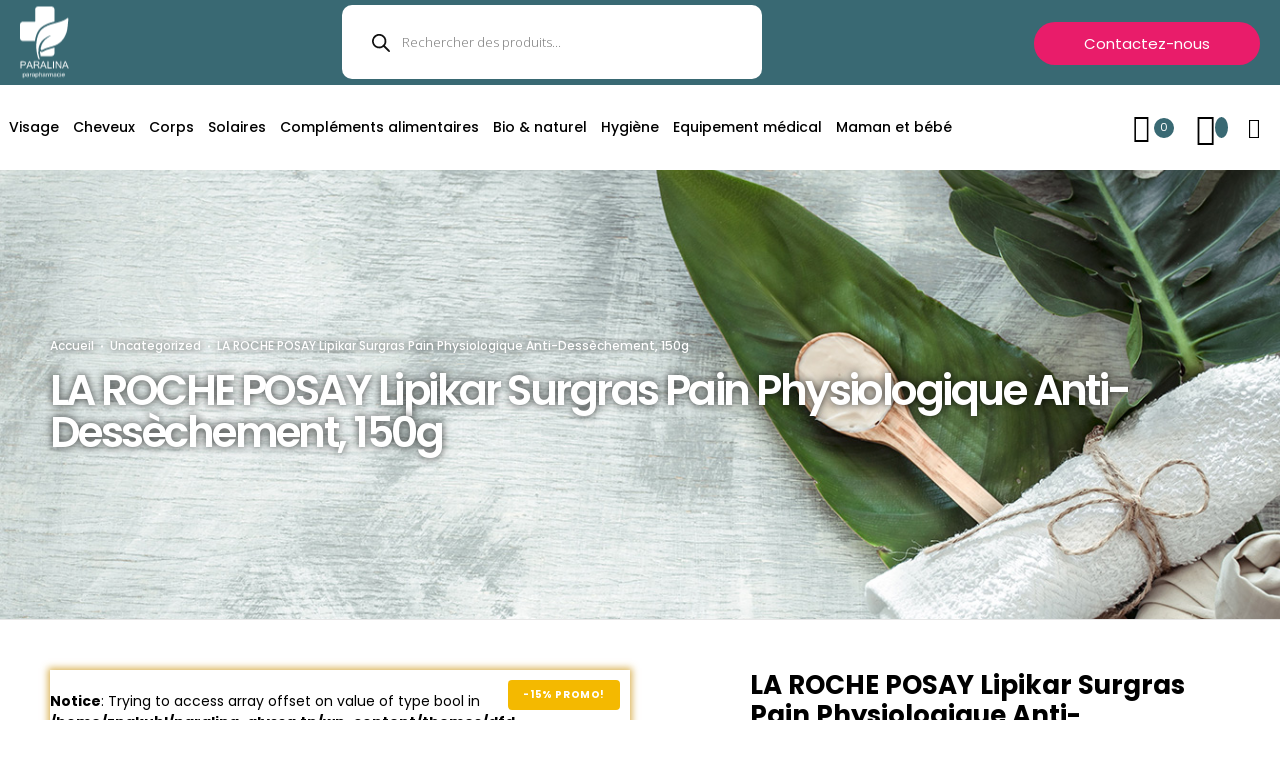

--- FILE ---
content_type: text/html; charset=UTF-8
request_url: https://paralina-alyssa.tn/product/la-roche-posay-lipikar-surgras-pain-physiologique-anti-dessechement-150g/
body_size: 45451
content:
<!DOCTYPE html>
<html class="no-ie" lang="fr-FR"> <!--<![endif]-->
	<head>
		
		<meta charset="UTF-8">
		
		
		<meta name="viewport" content="width=device-width, initial-scale=1.0" />
		
		<link rel="dns-prefetch" href="//fonts.googleapis.com" />
		
		<title>LA ROCHE POSAY Lipikar Surgras Pain Physiologique Anti-Dessèchement, 150g &#8211; Paralina Alyssa</title>
<meta name='robots' content='max-image-preview:large' />
<link rel='dns-prefetch' href='//paralina.tn' />
<link rel='dns-prefetch' href='//fonts.googleapis.com' />
<link rel='dns-prefetch' href='//s.w.org' />
<link rel="alternate" type="application/rss+xml" title="Paralina Alyssa &raquo; Flux" href="https://paralina.tn/feed/" />
<link rel="alternate" type="application/rss+xml" title="Paralina Alyssa &raquo; Flux des commentaires" href="https://paralina.tn/comments/feed/" />
<link rel="alternate" type="application/rss+xml" title="Paralina Alyssa &raquo; LA ROCHE POSAY Lipikar Surgras Pain Physiologique Anti-Dessèchement, 150g Flux des commentaires" href="https://paralina.tn/product/la-roche-posay-lipikar-surgras-pain-physiologique-anti-dessechement-150g/feed/" />
		<script type="text/javascript">
			window._wpemojiSettings = {"baseUrl":"https:\/\/s.w.org\/images\/core\/emoji\/13.1.0\/72x72\/","ext":".png","svgUrl":"https:\/\/s.w.org\/images\/core\/emoji\/13.1.0\/svg\/","svgExt":".svg","source":{"concatemoji":"https:\/\/paralina.tn\/wp-includes\/js\/wp-emoji-release.min.js?ver=5.8.1"}};
			!function(e,a,t){var n,r,o,i=a.createElement("canvas"),p=i.getContext&&i.getContext("2d");function s(e,t){var a=String.fromCharCode;p.clearRect(0,0,i.width,i.height),p.fillText(a.apply(this,e),0,0);e=i.toDataURL();return p.clearRect(0,0,i.width,i.height),p.fillText(a.apply(this,t),0,0),e===i.toDataURL()}function c(e){var t=a.createElement("script");t.src=e,t.defer=t.type="text/javascript",a.getElementsByTagName("head")[0].appendChild(t)}for(o=Array("flag","emoji"),t.supports={everything:!0,everythingExceptFlag:!0},r=0;r<o.length;r++)t.supports[o[r]]=function(e){if(!p||!p.fillText)return!1;switch(p.textBaseline="top",p.font="600 32px Arial",e){case"flag":return s([127987,65039,8205,9895,65039],[127987,65039,8203,9895,65039])?!1:!s([55356,56826,55356,56819],[55356,56826,8203,55356,56819])&&!s([55356,57332,56128,56423,56128,56418,56128,56421,56128,56430,56128,56423,56128,56447],[55356,57332,8203,56128,56423,8203,56128,56418,8203,56128,56421,8203,56128,56430,8203,56128,56423,8203,56128,56447]);case"emoji":return!s([10084,65039,8205,55357,56613],[10084,65039,8203,55357,56613])}return!1}(o[r]),t.supports.everything=t.supports.everything&&t.supports[o[r]],"flag"!==o[r]&&(t.supports.everythingExceptFlag=t.supports.everythingExceptFlag&&t.supports[o[r]]);t.supports.everythingExceptFlag=t.supports.everythingExceptFlag&&!t.supports.flag,t.DOMReady=!1,t.readyCallback=function(){t.DOMReady=!0},t.supports.everything||(n=function(){t.readyCallback()},a.addEventListener?(a.addEventListener("DOMContentLoaded",n,!1),e.addEventListener("load",n,!1)):(e.attachEvent("onload",n),a.attachEvent("onreadystatechange",function(){"complete"===a.readyState&&t.readyCallback()})),(n=t.source||{}).concatemoji?c(n.concatemoji):n.wpemoji&&n.twemoji&&(c(n.twemoji),c(n.wpemoji)))}(window,document,window._wpemojiSettings);
		</script>
		<style type="text/css">
img.wp-smiley,
img.emoji {
	display: inline !important;
	border: none !important;
	box-shadow: none !important;
	height: 1em !important;
	width: 1em !important;
	margin: 0 .07em !important;
	vertical-align: -0.1em !important;
	background: none !important;
	padding: 0 !important;
}
</style>
	<link rel="stylesheet" href="https://paralina.tn/wp-content/plugins/dfd-extensions/assets/fonts/dfd_icon_set/dfd_icon_set.css?ver=5.8.1">
<link rel="stylesheet" href="https://paralina.tn/wp-includes/css/dist/block-library/style.min.css?ver=5.8.1">
<link rel="stylesheet" href="https://paralina.tn/wp-content/plugins/woocommerce/packages/woocommerce-blocks/build/wc-blocks-vendors-style.css?ver=6.5.2">
<link rel="stylesheet" href="https://paralina.tn/wp-content/plugins/woocommerce/packages/woocommerce-blocks/build/wc-blocks-style.css?ver=6.5.2">
<style id='woocommerce-inline-inline-css' type='text/css'>
.woocommerce form .form-row .required { visibility: visible; }
</style>
<link rel="stylesheet" href="https://paralina.tn/wp-content/plugins/ajax-search-for-woocommerce/assets/css/style.min.css?ver=1.30.0">
<link rel="stylesheet" href="https://paralina.tn/wp-content/plugins/ti-woocommerce-wishlist/assets/fonts/tinvwl-webfont.woff2?ver=xu2uyi">
<link rel="stylesheet" href="https://paralina.tn/wp-content/plugins/ti-woocommerce-wishlist/assets/css/webfont.min.css?ver=1.40.1">
<link rel="stylesheet" href="https://paralina.tn/wp-content/plugins/ti-woocommerce-wishlist/assets/css/public.min.css?ver=1.40.1">
<link rel="stylesheet" href="https://paralina.tn/wp-content/plugins/perfect-woocommerce-brands/build/frontend/css/style.css?ver=3.5.0">
<link rel="stylesheet" href="https://paralina.tn/wp-content/themes/dfd-native/assets/css/app.css">
<link rel="stylesheet" href="https://paralina.tn/wp-content/themes/dfd-native/assets/css/woocommerce.css">
<link rel="stylesheet" href="https://paralina.tn/wp-content/themes/dfd-native/assets/css/mobile-responsive.css">
<link rel="stylesheet" href="https://paralina.tn/wp-content/themes/dfd-native_child/style.css">
<style id='main-style-inline-css' type='text/css'>
.dfd-animate-heading-wrap .title-container.animate-container, .dfd-animate-heading-wrap .subtitle-container.animate-container {background: #396973;}.dfd-animated-text-wrap .dfd-animated-text-block span{font-family: "Poppins";font-size: 45px;font-style: normal;font-weight: 700;text-transform: none;line-height: 50px;letter-spacing: -2px;color: #396973;}.dfd-announce-module-wrap.style-2 i {background: #396973;}.body-back-to-top:hover:after,.body-back-to-top.active:before,.body-back-to-top.active:after {background: #396973;}div#bbpress-forums .bbp-topic-title .bbp-topic-meta .bbp-topic-started-in > a {background: #396973;}div#bbpress-forums .forums.bbp-replies .bbp-body > div .bbp-reply-content .dfd-bbpress-content-wrap p a {color: #396973;}#bbpress-forums .bbp-reply-content #subscription-toggle .subscription-toggle,#bbpress-forums > #subscription-toggle .subscription-toggle,#bbpress-forums .bbp-reply-content #favorite-toggle .favorite-toggle {font-family: "Poppins";font-size: 15px;font-style: normal;font-weight: 400;text-transform: none;letter-spacing: 0px;}#bbpress-forums .bbp-forum-info .bbp-forum-content,#bbpress-forums li.bbp-forum-freshness,#bbpress-forums li.bbp-topic-freshness,#bbpress-forums div.bbp-template-notice p,#bbpress-forums .bbp-pagination-count,.bbp-reply-header .bbp-meta .bbp-reply-post-date,.bbp-user-section .bbp-reply-header .bbp-meta .bbp-header,#bbpress-forums li.bbp-body .bbp-topic-header .bbp-topic-post-date,.bbp-reply-header .bbp-meta .bbp-reply-permalink,#bbpress-forums #bbp-search-results li.bbp-body .bbp-topic-permalink,#bbpress-forums .bbp-topic-started-by,#bbpress-forums .bbp-topic-started-in,#bbpress-forums div.bbp-the-content-wrapper input,#bbpress-forums fieldset.bbp-form legend,#bbpress-forums .forums.bbp-replies .bbp-body > div .bbp-reply-author .bbp-author-role,#bbpress-forums .forums.bbp-replies .bbp-body > div .bbp-reply-author .bbp-reply-ip,div#bbpress-forums .bbp-search-results .bbp-reply-ip,div#bbpress-forums .bbp-search-results .bbp-author-role,#bbpress-forums .bbp-search-results li.bbp-body > div .bbp-topic-title h3 > a,#bbpress-forums .bbp-search-results li.bbp-body > div .bbp-topic-title .bbp-topic-title-meta > a,#bbpress-forums .bbp-search-results li.bbp-body > div .bbp-reply-title h3 > a,#bbp-user-wrapper .bbp-user-section > p,div#bbpress-forums #bbp-user-wrapper #bbp-your-profile fieldset fieldset.password span.description,#bbpress-forums blockquote,#bbpress-forums .bbp-reply-revision-log li {font-family: "Poppins";font-size: 13px;font-style: normal;font-weight: 400;text-transform: none;line-height: 13px;letter-spacing: 0px;color: #396973;}#bbpress-forums li.bbp-header .forum-titles,#bbpress-forums li.bbp-body .bbp-forum-title,#bbpress-forums li.bbp-body .bbp-topic-permalink,#bbpress-forums li.bbp-forum-topic-count,#bbpress-forums li.bbp-topic-voice-count,#bbpress-forums li.bbp-forum-reply-count,#bbpress-forums li.bbp-topic-reply-count,#bbpress-forums li.bbp-header .bbp-forum-author,#bbpress-forums li.bbp-footer .bbp-forum-author,#bbpress-forums li.bbp-header .bbp-topic-author,#bbpress-forums li.bbp-footer .bbp-topic-author,#bbpress-forums li.bbp-header .bbp-reply-author,#bbpress-forums li.bbp-footer .bbp-reply-author,#bbpress-forums li.bbp-header .bbp-search-content,#bbpress-forums li.bbp-header .bbp-search-author,#bbpress-forums li.bbp-footer .bbp-search-content,#bbpress-forums li.bbp-header .bbp-forum-content,#bbpress-forums li.bbp-footer .bbp-forum-content,#bbpress-forums li.bbp-header .bbp-topic-content,#bbpress-forums li.bbp-footer .bbp-topic-content,#bbpress-forums li.bbp-header .bbp-reply-content,#bbpress-forums li.bbp-footer .bbp-reply-content,#bbpress-forums .bbp-admin-links a,#bbpress-forums .bbp-forums-list,#bbpress-forums .bbp-topic-pagination .page-numbers,#bbpress-forums .bbp-pagination-links .page-numbers,#bbpress-forums .bbp-topic-started-in > a,#bbpress-forums .forums.bbp-replies .bbp-body > div .bbp-reply-author .bbp-author-name,#bbpress-forums .bbp-search-results .bbp-author-name,#bbpress-forums .bbp-search-results li.bbp-body > div .bbp-topic-title h3,#bbpress-forums .bbp-search-results li.bbp-body > div .bbp-reply-title h3,#bbpress-forums .bbp-search-results li.bbp-body > div .bbp-topic-title .bbp-topic-title-meta,#bbpress-forums #bbp-user-wrapper h2.entry-title {font-family: "Poppins";font-size: 14px;font-style: normal;font-weight: 500;text-transform: none;line-height: 21px;letter-spacing: 0px;color: #000000;}#bbpress-forums fieldset.bbp-form label,#bbpress-forums div.bbp-topic-tags p {font-family: "Poppins";font-size: 10px;font-style: normal;font-weight: 700;text-transform: uppercase;line-height: 10px;letter-spacing: .6px;color: #396973;}h3.entry-title {font-family: "Poppins";font-size: 21px;font-style: normal;font-weight: 700;text-transform: none;line-height: 26px;letter-spacing: -1.2px;color: #313131;}q, .dfd-textmodule-featured-quote {font-family: "Poppins";font-size: 28px;font-style: normal;font-weight: 900;text-transform: none;line-height: 37px;letter-spacing: -.8px;color: #3498db;}@media only screen and (max-width: 400px) {q, .dfd-textmodule-featured-quote {font-size: 18.064516129032px;line-height: 1.5;letter-spacing: 0;}}.quote-content {font-family: "Poppins";font-size: 18px;font-style: normal;font-weight: 700;text-transform: none;line-height: 30px;letter-spacing: -.8px;color: #313131;}.dfd-content-wrap > article.post .author-section .author a, .dfd-posts-module article.post .author-section .author a {font-family: "Poppins";font-size: 11px;font-style: normal;font-weight: 700;text-transform: none;line-height: 11px;letter-spacing: -.5px;color: #313131;}.quote-author {font-family: "Poppins";font-size: 10px;font-style: normal;font-weight: 400;text-transform: uppercase;line-height: 10px;letter-spacing: .5px;color: #9c9c9c;}.slider-controls .prev > span.count, .slider-controls .next > span.count {font-family: "Poppins";font-size: 10px;font-style: normal;font-weight: 400;text-transform: uppercase;}.dfd-post-link-url {font-family: "Poppins";font-size: 14px;font-style: normal;font-weight: 400;text-transform: none;line-height: 14px;letter-spacing: .5px;color: #7b7b7b;}#layout.single-post article.post .entry-content > a:not(.quote-content):not(.dfd-post-link-url):not(.fn):not(.dfd-post-link-title),#layout.single-post article.post .entry-content > p > a:not(.quote-content):not(.dfd-post-link-url):not(.fn):not(.dfd-post-link-title),#layout.single-post article.post .entry-content > div > a:not(.quote-content):not(.dfd-post-link-url):not(.fn):not(.dfd-post-link-title),#layout.single-post .dfd-content-wrap.dfd-post_single > article.post .entry-content > a:not(.quote-content):not(.dfd-post-link-url):not(.fn):not(.dfd-post-link-title),#layout.single-post .dfd-content-wrap.dfd-post_single > article.post .entry-content > p > a:not(.quote-content):not(.dfd-post-link-url):not(.fn):not(.dfd-post-link-title),#layout.single-post .dfd-content-wrap.dfd-post_single > article.post .entry-content > div > a:not(.quote-content):not(.dfd-post-link-url):not(.fn):not(.dfd-post-link-title) {color: #396973;}.dfd-mini-categories .byline.category,.audioplayer .audioplayer-bar .audioplayer-bar-loaded,.audioplayer .audioplayer-bar .audioplayer-bar-played,.dfd-content-wrap article.post .entry-thumb .byline.category,.dfd-content-wrap article.post .entry-content > ul li:before,.dfd-content-wrap.layout-masonry article.post.format-quote > .cover .entry-content .byline.category,.dfd-content-wrap.layout-masonry article.post.format-link > .cover .entry-content .byline.category,.dfd-content-wrap.layout-masonry article.post.format-audio > .cover .entry-content .byline.category,.dfd-content-wrap.layout-metro article.post.format-quote > .cover .entry-content .byline.category,.dfd-content-wrap.layout-metro article.post.format-link > .cover .entry-content .byline.category,.dfd-content-wrap.layout-metro article.post.format-audio > .cover .entry-content .byline.category,#layout.single-post .dfd-content-wrap.dfd-post_single > article.post .entry-content > p > ul > li:before,#layout.single-post .dfd-content-wrap.dfd-post_single > article.post .entry-content > ul > li:before {background: #396973;}.dfd-button-gradient-module-wrap .dfd-button-link {font-family: "Poppins";font-size: 15px;font-style: normal;font-weight: 400;text-transform: none;line-height: 43px;letter-spacing: 0px;color: #ffffff;}.dfd-button-gradient-module-wrap .dfd-button-link.dfd-3d-rotate .dfd-button-inner-cover.front .dfd-button-text-main,.dfd-button-gradient-module-wrap .featured-icon {color: #ffffff;}.dfd-button-gradient-module-wrap .dfd-button-link .dfd-button-inner-cover {padding-left: 50px;padding-right: 50px;}.dfd-button-gradient-module-wrap .dfd-button-link:hover,.dfd-button-gradient-module-wrap .dfd-button-link:hover .dfd-button-inner-cover,.dfd-button-gradient-module-wrap .dfd-button-link:not(:hover),.dfd-button-gradient-module-wrap .dfd-button-link:not(:hover) .dfd-button-inner-cover {border-radius: 43px;}.dfd-button-gradient-module-wrap .dfd-button-link .dfd-button-inner-cover:before,.dfd-button-gradient-module-wrap .dfd-button-link.dfd-fade:not(:hover) .dfd-button-inner-cover {background: #e91c6a;}.dfd-button-gradient-module-wrap .dfd-button-link:hover,.dfd-button-gradient-module-wrap .dfd-button-link.dfd-3d-rotate .dfd-button-inner-cover.back .dfd-button-text-main,.dfd-button-gradient-module-wrap .dfd-button-link:hover .featured-icon {color: #ffffff;}.dfd-button-gradient-module-wrap .dfd-button-link .dfd-button-inner-cover:after,.dfd-button-gradient-module-wrap .dfd-button-link.dfd-fade:hover .dfd-button-inner-cover {background: rgba(233,28,106,0.9);}.dfd-btn-open-modal-box .dfd-btn-wrap {font-family: "Poppins";font-size: 15px;font-style: normal;font-weight: 400;text-transform: none;line-height: 43px;letter-spacing: 0px;color: #ffffff;}.dfd-btn-open-modal-box .dfd-btn-wrap {padding-left: 50px;padding-right: 50px;}.dfd-btn-open-modal-box .dfd-btn-wrap {background: #e91c6a;}.dfd-btn-open-modal-box .dfd-btn-wrap .dfd-btn-border {border-width: 0px;border-style: solid;border-radius: 43px;border-color: #e91c6a;}.dfd-btn-open-modal-box .dfd-btn-wrap:hover {color: #ffffff;}.dfd-btn-open-modal-box .dfd-btn-wrap:hover {background: rgba(233,28,106,0.9);}.dfd-btn-open-modal-box .dfd-btn-wrap:hover .dfd-btn-border {border-color: rgba(233,28,106,0.9);}.dfd-button-module-wrap .dfd-button-link {font-family: "Poppins";font-size: 15px;font-style: normal;font-weight: 400;text-transform: none;line-height: 43px;letter-spacing: 0px;color: #ffffff;}.dfd-button-module-wrap .dfd-button-link.dfd-3d-rotate .dfd-button-inner-cover.front .dfd-button-text-main,.dfd-button-module-wrap .featured-icon {color: #ffffff;}.dfd-button-module-wrap .dfd-button-link .dfd-button-inner-cover {padding-left: 50px;padding-right: 50px;}.dfd-button-module-wrap .dfd-button-link:hover,.dfd-button-module-wrap .dfd-button-link:hover .dfd-button-inner-cover,.dfd-button-module-wrap .dfd-button-link:not(:hover),.dfd-button-module-wrap .dfd-button-link:not(:hover) .dfd-button-inner-cover {border-radius: 43px;}.dfd-button-module-wrap .dfd-button-link .dfd-button-inner-cover:before,.dfd-button-module-wrap .dfd-button-link.dfd-fade:not(:hover) .dfd-button-inner-cover,.dfd-button-module-wrap .dfd-button-link.dfd-scale-out-horizontal .dfd-button-inner-cover .dfd-button-hover-out:before,.dfd-button-module-wrap .dfd-button-link.dfd-scale-out-horizontal .dfd-button-inner-cover .dfd-button-hover-out:after,.dfd-button-module-wrap .dfd-button-link.dfd-scale-out-vertical .dfd-button-inner-cover .dfd-button-hover-out:before,.dfd-button-module-wrap .dfd-button-link.dfd-scale-out-vertical .dfd-button-inner-cover .dfd-button-hover-out:after,.dfd-button-module-wrap .dfd-button-link.dfd-scale-out-diagonal .dfd-button-inner-cover .dfd-button-hover-out:before,.dfd-button-module-wrap .dfd-button-link.dfd-scale-out-diagonal .dfd-button-inner-cover .dfd-button-hover-out:after,.dfd-button-module-wrap .dfd-button-link.dfd-scale-in-horizontal .dfd-button-inner-cover .dfd-button-hover-out:before,.dfd-button-module-wrap .dfd-button-link.dfd-scale-in-horizontal .dfd-button-inner-cover .dfd-button-hover-out:after,.dfd-button-module-wrap .dfd-button-link.dfd-scale-in-vertical .dfd-button-inner-cover .dfd-button-hover-out:before,.dfd-button-module-wrap .dfd-button-link.dfd-scale-in-vertical .dfd-button-inner-cover .dfd-button-hover-out:after,.dfd-button-module-wrap .dfd-button-link.dfd-scale-in-diagonal .dfd-button-inner-cover .dfd-button-hover-out:before,.dfd-button-module-wrap .dfd-button-link.dfd-scale-in-diagonal .dfd-button-inner-cover .dfd-button-hover-out:after {background: #e91c6a;}.dfd-button-module-wrap .dfd-button-link:hover .dfd-button-inner-cover .dfd-button-border,.dfd-button-module-wrap .dfd-button-link:not(:hover) .dfd-button-inner-cover .dfd-button-border {border-width: 0px;border-style: solid;border-radius: 43px;}.dfd-button-module-wrap .dfd-button-link:not(:hover) .dfd-button-inner-cover .dfd-button-border {border-color: #e91c6a;}.dfd-button-module-wrap .dfd-button-link:hover,.dfd-button-module-wrap .dfd-button-link.dfd-3d-rotate .dfd-button-inner-cover.back .dfd-button-text-main,.dfd-button-module-wrap .dfd-button-link:hover .featured-icon {color: #ffffff;}.dfd-button-module-wrap .dfd-button-link .dfd-button-inner-cover:after,.dfd-button-module-wrap .dfd-button-link.dfd-fade:hover .dfd-button-inner-cover,.dfd-button-module-wrap .dfd-button-link.dfd-scale-out-horizontal .dfd-button-inner-cover .dfd-button-hover-in:before,.dfd-button-module-wrap .dfd-button-link.dfd-scale-out-horizontal .dfd-button-inner-cover .dfd-button-hover-in:after,.dfd-button-module-wrap .dfd-button-link.dfd-scale-out-vertical .dfd-button-inner-cover .dfd-button-hover-in:before,.dfd-button-module-wrap .dfd-button-link.dfd-scale-out-vertical .dfd-button-inner-cover .dfd-button-hover-in:after,.dfd-button-module-wrap .dfd-button-link.dfd-scale-out-diagonal .dfd-button-inner-cover .dfd-button-hover-in:before,.dfd-button-module-wrap .dfd-button-link.dfd-scale-out-diagonal .dfd-button-inner-cover .dfd-button-hover-in:after,.dfd-button-module-wrap .dfd-button-link.dfd-scale-in-horizontal .dfd-button-inner-cover .dfd-button-hover-in:before,.dfd-button-module-wrap .dfd-button-link.dfd-scale-in-horizontal .dfd-button-inner-cover .dfd-button-hover-in:after,.dfd-button-module-wrap .dfd-button-link.dfd-scale-in-vertical .dfd-button-inner-cover .dfd-button-hover-in:before,.dfd-button-module-wrap .dfd-button-link.dfd-scale-in-vertical .dfd-button-inner-cover .dfd-button-hover-in:after,.dfd-button-module-wrap .dfd-button-link.dfd-scale-in-diagonal .dfd-button-inner-cover .dfd-button-hover-in:before,.dfd-button-module-wrap .dfd-button-link.dfd-scale-in-diagonal .dfd-button-inner-cover .dfd-button-hover-in:after {background: rgba(233,28,106,0.9);}.dfd-button-module-wrap .dfd-button-link:hover .dfd-button-border {border-color: rgba(233,28,106,0.9);}button,.button,input[type="submit"],a.added_to_cart {font-family: "Poppins";font-size: 15px;font-style: normal;font-weight: 400;text-transform: none;line-height: 43px;letter-spacing: 0px;color: #ffffff;}input[type="text"],input[type="password"],input[type="date"],input[type="datetime"],input[type="email"],input[type="number"],input[type="search"],input[type="tel"],input[type="time"],input[type="url"] {height: 43px;line-height: 43px;}.single-product .single-product-wishlist-wrap .product-in-wishlist,.single-product .single-product-wishlist-wrap .add_to_wishlist,.single-product .woocommerce-tabs .tabs.wc-tabs > li,.quantity input.qty,.woocommerce-MyAccount-navigation ul > li a,.woocommerce-MyAccount-content header.title .edit {font-family: "Poppins";font-size: 15px;font-style: normal;font-weight: 400;text-transform: none;line-height: 43px;letter-spacing: 0px;}button,.button,input[type="submit"] {padding-left: 50px;padding-right: 50px;background: #e91c6a;border-width: 0px;border-style: solid;border-color: #e91c6a;border-radius: 43px;}button:hover,.button:hover,input[type="submit"]:hover {color: #ffffff;background: rgba(233,28,106,0.9);border-color: rgba(233,28,106,0.9);}.dfd-call-to-action-wrap .main-tilted-decoration:before {background: #396973;}.dfd-arrows-style_1 .dfd-slider-control:hover > i{color: #396973;}.dfd-arrows-style_1 .dfd-slider-control:hover:after{background: #396973;}.dfd-arrows-style_2 .dfd-slider-control:hover i{color: #275761;}.dfd-arrows-style_3 .dfd-slider-control:after, .dfd-arrows-style_4 .dfd-slider-control:after{background: #396973;}.dfd-arrows-style_5 .dfd-slider-control{background: #396973;}.wpcf7 form.dfd_contact_form input[type="submit"]{font-family: "Poppins" !important;}.cssload-spin-box2:after{background-color:#e91c6a;}.dfd_contact_form  .wpcf7-submit:hover+.cssload-spin-box2:after{background:rgba(233,28,106,0.9);}.wpcf7 form.dfd_contact_form.preset2.hover_style_input2_underline_hover p:not(.last) span.wpcf7-form-control-wrap:before{border-bottom-color:#396973;}.wpcf7 form.dfd_contact_form.preset3.hover_style_input2_underline_hover span.wpcf7-form-control-wrap:before{border-bottom-color:#396973;}.wpcf7 form.dfd_contact_form .wpcf7-response-output.wpcf7-display-none.wpcf7-validation-errors span{font-family:"Poppins";}.wpcf7 form.dfd_contact_form p:not(.form_button) input, .wpcf7 form.dfd_contact_form p:not(.form_button) textarea, .wpcf7 form:not(.dfd_contact_form) p:not(.form_button) input, .wpcf7 form:not(.dfd_contact_form) p:not(.form_button) textarea{font-family:"Poppins";font-size: 13px;line-height: 13px;}.wpcf7 form.dfd_contact_form.preset1 p:not(.form_button) input, .wpcf7 form.dfd_contact_form.preset1 p:not(.form_button) textarea, .wpcf7 form.dfd_contact_form.preset2 p:not(.form_button) input, .wpcf7 form.dfd_contact_form.preset2 p:not(.form_button) textarea, .wpcf7 form.dfd_contact_form.preset1 p:not(.form_button) span .dk-select .dk-selected{border-color:#d9d9d9;}.wpcf7 form.dfd_contact_form.preset1 span input, .wpcf7 form.dfd_contact_form.preset1 span textarea, .wpcf7 form.dfd_contact_form.preset1 .dk-select .dk-selected{background-color:#f2f2f2;}.dfd_contact_form *::-moz-placeholder{color:#696969;} .dfd_contact_form :-ms-input-placeholder{color:#696969;} .wpcf7 form.dfd_contact_form ::-webkit-input-placeholder{color:#696969;} .wpcf7 form.dfd_contact_form.preset2 .dfd-half-size{ border-right-color:#e9e9e9;} .wpcf7 form.dfd_contact_form.preset2 .border-bottom{ border-bottom-color:#e9e9e9;} .wpcf7 form.dfd_contact_form.preset2 .border-right{ border-right-color:#e9e9e9;} .wpcf7 form.dfd_contact_form .dfd-contact-form-style-1 .wpcf7-form-control-wrap{border-bottom-color:#e9e9e9;}.wpcf7 form.dfd_contact_form .dfd-contact-form-style-1 .right-border, .wpcf7 form.dfd_contact_form .dfd-contact-form-style-1 .top-border, .wpcf7 form.dfd_contact_form .dfd-contact-form-style-1 .left-border{border-color:#e9e9e9;}.wpcf7 form.dfd_contact_form.preset2 .dfd-half-size{ border-right-color:#e9e9e9;} .wpcf7 form:not(.dfd_contact_form) span.label_text, .wpcf7 form:not(.dfd_contact_form) label.label_text, .wpcf7 form.dfd_contact_form .label_text label:first-child{font-family: "Poppins" !important;font-size: 10px;font-style: normal;font-weight: 700;text-transform: uppercase;line-height: 10px;letter-spacing: .6px;color: #396973;}.wpcf7 form.dfd_contact_form :-ms-input-placeholder{font-family: "Poppins" !important;font-size: 13px !important;font-style: normal;font-weight: 400;text-transform: none;line-height: 21px;letter-spacing: 0px;color: #000000;}.wpcf7 form.dfd_contact_form ::-webkit-input-placeholder, .wpcf7 form:not(.dfd_contact_form) ::-webkit-input-placeholder{font-family: "Poppins";font-size: 13px;font-style: normal;font-weight: 400;text-transform: none;letter-spacing: 0px;color: #000000;}wpcf7 form.dfd_contact_form :-moz-placeholder{font-family: "Poppins";font-size: 13px;font-style: normal;font-weight: 400;text-transform: none;letter-spacing: 0px;color: #000000;}.wpcf7 form.dfd_contact_form ::-moz-placeholder{font-family: "Poppins";font-size: 13px;font-style: normal;font-weight: 400;text-transform: none;letter-spacing: 0px;color: #000000;}.wpcf7 form.dfd_contact_form *::-moz-placeholder{font-family: "Poppins";font-size: 13px;font-style: normal;font-weight: 400;text-transform: none;letter-spacing: 0px;}.wpcf7 form.dfd_contact_form span .dk-select .dk-selected{color:#000000;font-family: "Poppins";font-size: 13px;font-style: normal;font-weight: 400;text-transform: none;letter-spacing: 0px;} .wpcf7 form.dfd_contact_form .checkbox .c_value label{color:#000000;font-family: "Poppins";font-size: 13px;font-style: normal;font-weight: 400;text-transform: none;letter-spacing: 0px;}.dfd-delimier-wrapper .line{border-bottom-color: #e9e9e9;}.dfd-delimier-wrapper .delim-center .center-arrow{border-color: #e9e9e9;}.dfd-delimier-wrapper.dfd-delimiter-with-text .delim-center span:after, .dfd-delimier-wrapper.dfd-delimiter-with-text .delim-center span:before{border-bottom-color: #e9e9e9;}.dfd-delimier-wrapper.dfd-delimiter-with-arrow .center-arrow:hover{background-color: #396973;}.dfd_tabs_block .dfd_tta_tabs .vc_tta-tabs-container .vc_tta-tabs-list li:not(.vc_active) a:hover .vc_tta-icon{color: #396973;}.dfd_tabs_block .dfd_tta_tabs .vc_tta-panels-container .vc_tta-panels .vc_tta-panel:not(.vc_active) a:hover .vc_tta-icon{color: #396973;}.dfd_tabs_block .dfd_tta_tabs .vc_tta-tabs-container .vc_tta-tabs-list li.vc_tta-tab a:hover{color: #396973;}.dfd_tabs_block .dfd_tta_tabs .vc_tta-panels-container .vc_tta-panels .vc_tta-panel-heading a:hover{color: #396973;}.dfd_tabs_block .dfd_tta_tabs .vc_tta-tabs-container .vc_tta-tabs-list li.vc_tta-tab a{border-color:#e9e9e9;}.dfd_tabs_block .dfd_tta_tabs .vc_tta-tabs-container .vc_tta-tabs-list li.vc_active a{background: #e9e9e9;}.wpb-js-composer .dfd_tabs_block .vc_tta-tabs:not([class*=vc_tta-gap]):not(.vc_tta-o-no-fill).vc_tta-tabs-position-top .vc_tta-tab.vc_active > a {border-bottom-color: transparent;}.dfd_tabs_block .empty_rounded.vc_tta-tabs:not([class*=vc_tta-gap]):not(.vc_tta-o-no-fill).vc_tta-tabs-position-top .vc_tta-tab.vc_active > a {border-bottom-color: #e9e9e9;}.dfd_tabs_block .dfd_tta_tabs.classic .vc_tta-tabs-container .vc_tta-tabs-list li.vc_active a:hover{background: #e9e9e9;border-color: #e9e9e9;}.dfd_tabs_block .dfd_tta_tabs.collapse .vc_tta-tabs-container .vc_tta-tabs-list li.vc_active a:hover{background: #e9e9e9;}.dfd_tabs_block .dfd_tta_tabs.empty .vc_tta-tabs-container .vc_tta-tabs-list li:after{border-color: #e9e9e9;}.dfd_tabs_block .dfd_tta_tabs.empty .vc_tta-tabs-container .vc_tta-tabs-list li:before{border-color: #396973;}.dfd_tabs_block .dfd_tta_tabs.empty_rounded .vc_tta-tabs-container .vc_tta-tabs-list li.vc_tta-tab a{border-bottom-color: #e9e9e9;}.dfd_tabs_block .dfd_tta_tabs.empty_rounded .vc_tta-tabs-container .vc_tta-tabs-list li.vc_active a{border: 2px solid #e9e9e9;}.dfd_tabs_block .dfd_tta_tabs.empty_shadow .vc_tta-tabs-container .vc_tta-tabs-list li.vc_tta-tab a{border-bottom-color: #e9e9e9;}.dfd_tabs_block .dfd_tta_tabs .vc_tta-panels-container .vc_tta-panels .vc_tta-panel .vc_tta-panel-heading .vc_tta-panel-title a{border-color: #e9e9e9;}.dfd_tabs_block .dfd_tta_tabs.empty .vc_tta-panels-container .vc_tta-panels .vc_tta-panel.vc_active .vc_tta-panel-heading a{border-bottom-color:#396973;}.dfd_tabs_block .dfd_tta_tabs.empty .vc_tta-panels-container .vc_tta-panels .vc_tta-panel:not(.vc_active) .vc_tta-panel-heading a,.dfd_tabs_block .dfd_tta_tabs.empty_rounded .vc_tta-panels-container .vc_tta-panels .vc_tta-panel:not(.vc_active) .vc_tta-panel-heading a,.dfd_tabs_block .dfd_tta_tabs.empty_shadow .vc_tta-panels-container .vc_tta-panels .vc_tta-panel:not(.vc_active) .vc_tta-panel-heading a{border-bottom-color:#e9e9e9;}.dfd_tabs_block .vc_tta-accordion .vc_tta-panel .vc_tta-panel-heading{border-color: #e9e9e9;}.dfd_tabs_block .vc_tta-accordion .style-7 .vc_tta-panel.vc_active .vc_tta-panel-heading{background-color: #e9e9e9;}.dfd_tabs_block .vc_tta-accordion .vc_tta-panel .vc_tta-panel-heading h4 a:hover{color: #396973;}.dfd_tabs_block .vc_tta-accordion .style-8 .vc_tta-panel.vc_active .vc_tta-panel-heading{border-bottom-color: #396973;}.dfd_tabs_block .vc_tta-accordion .style-9 .vc_tta-panel.vc_active .vc_tta-panel-heading{border-color: #e9e9e9;}.dfd_tabs_block .vc_tta-accordion .style-8 .vc_tta-panel .vc_tta-panel-heading{border-bottom-color: #e9e9e9;}.dfd_tabs_block .vc_tta-accordion .style-9 .vc_tta-panel .vc_tta-panel-heading{border-bottom-color: #e9e9e9;}.dfd_tabs_block .vc_tta-accordion .style-10 .vc_tta-panel .vc_tta-panel-heading{border-bottom-color: #e9e9e9;}.dfd_tabs_block .dfd_tta_tour .vc_tta-panels-container .vc_tta-panels .vc_tta-panel .vc_tta-panel-heading{border-color: #e9e9e9;}.dfd_tabs_block  .vc_tta-panels-container .vc_tta-panels .vc_active.vc_tta-panel .vc_tta-panel-heading .vc_tta-panel-title a{background: #e9e9e9;}.dfd_tabs_block .vc_tta-accordion .vc_tta-panel .vc_tta-panel-heading h4 a .vc_tta-icon{color: #396973;}.dfd_tabs_block  .dfd_tta_tour .vc_tta-panels-container .vc_tta-panels .vc_tta-panel:not(vc.active) .vc_tta-panel-heading .vc_tta-panel-title a:hover{color: #396973;}.dfd_tabs_block .dfd_tta_tour .vc_tta-tabs-container .vc_tta-tab.vc_active a{background: #e9e9e9;}.dfd_tabs_block .dfd_tta_tour .vc_tta-tabs-container .vc_tta-tab a:hover{color: #396973;}.dfd_tabs_block .dfd_tta_tour .vc_tta-tabs-container .vc_tta-tab:not(.vc_active) a:hover .vc_tta-icon{color: #396973;}.dfd_tabs_block .dfd_tta_tour .vc_tta-tabs-container .vc_tta-tab a{border-color: #e9e9e9;}.dfd_tabs_block .dfd_tta_tour.style-7 .vc_tta-tabs-container .vc_tta-tab:after{background: #e9e9e9;}.dfd_tabs_block .dfd_tta_tour.style-7 .vc_tta-tabs-container .vc_tta-tab:before{background: #396973;}.dfd_tabs_block .dfd_tta_tour.style-8 .vc_tta-tabs-container .vc_tta-tab a{border-bottom-color: #e9e9e9;}.dfd_tabs_block .dfd_tta_tour.style-8 .vc_tta-tabs-container .vc_tta-tab.vc_active a{border-color: transparent;border-color: #e9e9e9 !important;}.dfd_tabs_block .dfd_tta_tour.style-9 .vc_tta-tabs-container .vc_tta-tab a{border-bottom-color: #e9e9e9;}.dfd_tabs_block .dfd_tta_tour .vc_tta-panels-container .vc_tta-panels .vc_tta-panel .vc_tta-panel-heading .vc_tta-panel-title a{border-color: #e9e9e9;}.dfd_tabs_block .dfd_tta_tour .vc_tta-panels-container .vc_tta-panels .vc_tta-panel .vc_tta-panel-heading .vc_tta-panel-title a:hover{color: #396973;}.dfd_tabs_block .dfd_tta_tour .vc_tta-panels-container .vc_tta-panels div.vc_tta-panel:not(.vc_active) .vc_tta-panel-heading .vc_tta-panel-title a:hover .vc_tta-icon{color: #396973;}.dfdrounded ul.dfd-slick-dots li span, .dfdrounded ul.dfd-slick-dots li a, ul.vc_general.vc_pagination.vc_pagination-style-dfdrounded li span, ul.vc_general.vc_pagination.vc_pagination-style-dfdrounded li a, .dfdsquare ul.dfd-slick-dots li span, .dfdsquare ul.dfd-slick-dots li a, ul.vc_general.vc_pagination.vc_pagination-style-dfdsquare li span, ul.vc_general.vc_pagination.vc_pagination-style-dfdsquare li a{border-color: #e9e9e9;}.dfdrounded ul.dfd-slick-dots li span:hover, .dfdrounded ul.dfd-slick-dots li a:hover, ul.vc_general.vc_pagination.vc_pagination-style-dfdrounded li span:hover, ul.vc_general.vc_pagination.vc_pagination-style-dfdrounded li a:hover, .dfdsquare ul.dfd-slick-dots li span:hover, .dfdsquare ul.dfd-slick-dots li a:hover, ul.vc_general.vc_pagination.vc_pagination-style-dfdsquare li span:hover, ul.vc_general.vc_pagination.vc_pagination-style-dfdsquare li a:hover{border-color: #cacaca;}.dfdrounded ul.dfd-slick-dots li.slick-active span:before, .dfdrounded ul.dfd-slick-dots li.slick-active a:before, .dfdrounded ul.dfd-slick-dots li.vc_active span:before, .dfdrounded ul.dfd-slick-dots li.vc_active a:before, ul.vc_general.vc_pagination.vc_pagination-style-dfdrounded li.slick-active span:before, ul.vc_general.vc_pagination.vc_pagination-style-dfdrounded li.slick-active a:before, ul.vc_general.vc_pagination.vc_pagination-style-dfdrounded li.vc_active span:before, ul.vc_general.vc_pagination.vc_pagination-style-dfdrounded li.vc_active a:before, .dfdsquare ul.dfd-slick-dots li.slick-active span:before, .dfdsquare ul.dfd-slick-dots li.slick-active a:before, .dfdsquare ul.dfd-slick-dots li.vc_active span:before, .dfdsquare ul.dfd-slick-dots li.vc_active a:before, ul.vc_general.vc_pagination.vc_pagination-style-dfdsquare li.slick-active span:before, ul.vc_general.vc_pagination.vc_pagination-style-dfdsquare li.slick-active a:before, ul.vc_general.vc_pagination.vc_pagination-style-dfdsquare li.vc_active span:before, ul.vc_general.vc_pagination.vc_pagination-style-dfdsquare li.vc_active a:before{background: #396973;}.dfdfillrounded ul.dfd-slick-dots li span, .dfdfillrounded ul.dfd-slick-dots li a, ul.vc_general.vc_pagination.vc_pagination-style-dfdfillrounded li span, ul.vc_general.vc_pagination.vc_pagination-style-dfdfillrounded li a, .dfdfillsquare ul.dfd-slick-dots li span, .dfdfillsquare ul.dfd-slick-dots li a, ul.vc_general.vc_pagination.vc_pagination-style-dfdfillsquare li span, ul.vc_general.vc_pagination.vc_pagination-style-dfdfillsquare li a{border-color: #e9e9e9;background-color: #e9e9e9;}.dfdfillrounded ul.dfd-slick-dots li span:hover, .dfdfillrounded ul.dfd-slick-dots li a:hover, ul.vc_general.vc_pagination.vc_pagination-style-dfdfillrounded li span:hover, ul.vc_general.vc_pagination.vc_pagination-style-dfdfillrounded li a:hover, .dfdfillsquare ul.dfd-slick-dots li span:hover, .dfdfillsquare ul.dfd-slick-dots li a:hover, ul.vc_general.vc_pagination.vc_pagination-style-dfdfillsquare li span:hover, ul.vc_general.vc_pagination.vc_pagination-style-dfdfillsquare li a:hover{border-color: #cacaca;background-color: #cacaca;}.dfdfillrounded ul.dfd-slick-dots li.slick-active span, .dfdfillrounded ul.dfd-slick-dots li.slick-active a, .dfdfillrounded ul.dfd-slick-dots li.vc_active span, .dfdfillrounded ul.dfd-slick-dots li.vc_active a, ul.vc_general.vc_pagination.vc_pagination-style-dfdfillrounded li.slick-active span, ul.vc_general.vc_pagination.vc_pagination-style-dfdfillrounded li.slick-active a, ul.vc_general.vc_pagination.vc_pagination-style-dfdfillrounded li.vc_active span, ul.vc_general.vc_pagination.vc_pagination-style-dfdfillrounded li.vc_active a, .dfdfillsquare ul.dfd-slick-dots li.slick-active span, .dfdfillsquare ul.dfd-slick-dots li.slick-active a, .dfdfillsquare ul.dfd-slick-dots li.vc_active span, .dfdfillsquare ul.dfd-slick-dots li.vc_active a, ul.vc_general.vc_pagination.vc_pagination-style-dfdfillsquare li.slick-active span, ul.vc_general.vc_pagination.vc_pagination-style-dfdfillsquare li.slick-active a, ul.vc_general.vc_pagination.vc_pagination-style-dfdfillsquare li.vc_active span, ul.vc_general.vc_pagination.vc_pagination-style-dfdfillsquare li.vc_active a{border-color: #396973;background: #396973;}.dfdemptyrounded ul.dfd-slick-dots li span, .dfdemptyrounded ul.dfd-slick-dots li a, ul.vc_general.vc_pagination.vc_pagination-style-dfdemptyrounded li span, ul.vc_general.vc_pagination.vc_pagination-style-dfdemptyrounded li a, .dfdemptysquare ul.dfd-slick-dots li span, .dfdemptysquare ul.dfd-slick-dots li a, ul.vc_general.vc_pagination.vc_pagination-style-dfdemptysquare li span, ul.vc_general.vc_pagination.vc_pagination-style-dfdemptysquare li a{border-color: #e9e9e9;}.dfdemptyrounded ul.dfd-slick-dots li span:hover, .dfdemptyrounded ul.dfd-slick-dots li a:hover, ul.vc_general.vc_pagination.vc_pagination-style-dfdemptyrounded li span:hover, ul.vc_general.vc_pagination.vc_pagination-style-dfdemptyrounded li a:hover, .dfdemptysquare ul.dfd-slick-dots li span:hover, .dfdemptysquare ul.dfd-slick-dots li a:hover, ul.vc_general.vc_pagination.vc_pagination-style-dfdemptysquare li span:hover, ul.vc_general.vc_pagination.vc_pagination-style-dfdemptysquare li a:hover{border-color: #cacaca;}.dfdemptyrounded ul.dfd-slick-dots li.slick-active span, .dfdemptyrounded ul.dfd-slick-dots li.slick-active a, .dfdemptyrounded ul.dfd-slick-dots li.vc_active span, .dfdemptyrounded ul.dfd-slick-dots li.vc_active a, ul.vc_general.vc_pagination.vc_pagination-style-dfdemptyrounded li.slick-active span, ul.vc_general.vc_pagination.vc_pagination-style-dfdemptyrounded li.slick-active a, ul.vc_general.vc_pagination.vc_pagination-style-dfdemptyrounded li.vc_active span, ul.vc_general.vc_pagination.vc_pagination-style-dfdemptyrounded li.vc_active a, .dfdemptysquare ul.dfd-slick-dots li.slick-active span, .dfdemptysquare ul.dfd-slick-dots li.slick-active a, .dfdemptysquare ul.dfd-slick-dots li.vc_active span, .dfdemptysquare ul.dfd-slick-dots li.vc_active a, ul.vc_general.vc_pagination.vc_pagination-style-dfdemptysquare li.slick-active span, ul.vc_general.vc_pagination.vc_pagination-style-dfdemptysquare li.slick-active a, ul.vc_general.vc_pagination.vc_pagination-style-dfdemptysquare li.vc_active span, ul.vc_general.vc_pagination.vc_pagination-style-dfdemptysquare li.vc_active a{border-color: #396973;}.dfdline ul.dfd-slick-dots li span:before, .dfdline ul.dfd-slick-dots li a:before, ul.vc_general.vc_pagination.vc_pagination-style-dfdline li span:before, ul.vc_general.vc_pagination.vc_pagination-style-dfdline li a:before{border-bottom-color: #e9e9e9;}.dfdline ul.dfd-slick-dots li span:hover:before, .dfdline ul.dfd-slick-dots li a:hover:before, ul.vc_general.vc_pagination.vc_pagination-style-dfdline li span:hover:before, ul.vc_general.vc_pagination.vc_pagination-style-dfdline li a:hover:before{border-color: #cacaca;}.dfdline ul.dfd-slick-dots li.slick-active span:before, .dfdline ul.dfd-slick-dots li.slick-active a:before, .dfdline ul.dfd-slick-dots li.vc_active span:before, .dfdline ul.dfd-slick-dots li.vc_active a:before, ul.vc_general.vc_pagination.vc_pagination-style-dfdline li.slick-active span:before, ul.vc_general.vc_pagination.vc_pagination-style-dfdline li.slick-active a:before, ul.vc_general.vc_pagination.vc_pagination-style-dfdline li.vc_active span:before, ul.vc_general.vc_pagination.vc_pagination-style-dfdline li.vc_active a:before{border-color: #396973;}.dfdadvancesquare ul.dfd-slick-dots li span, .dfdadvancesquare ul.dfd-slick-dots li a, ul.vc_general.vc_pagination.vc_pagination-style-dfdadvancesquare li span, ul.vc_general.vc_pagination.vc_pagination-style-dfdadvancesquare li a{background-color: #e9e9e9;}.dfdadvancesquare ul.dfd-slick-dots li span:hover, .dfdadvancesquare ul.dfd-slick-dots li a:hover, ul.vc_general.vc_pagination.vc_pagination-style-dfdadvancesquare li span:hover, ul.vc_general.vc_pagination.vc_pagination-style-dfdadvancesquare li a:hover{background-color: #cacaca;border-color: #cacaca;}.dfdadvancesquare ul.dfd-slick-dots li.slick-active span, .dfdadvancesquare ul.dfd-slick-dots li.slick-active a, .dfdadvancesquare ul.dfd-slick-dots li.vc_active span, .dfdadvancesquare ul.dfd-slick-dots li.vc_active a, ul.vc_general.vc_pagination.vc_pagination-style-dfdadvancesquare li.slick-active span, ul.vc_general.vc_pagination.vc_pagination-style-dfdadvancesquare li.slick-active a, ul.vc_general.vc_pagination.vc_pagination-style-dfdadvancesquare li.vc_active span, ul.vc_general.vc_pagination.vc_pagination-style-dfdadvancesquare li.vc_active a{background: #396973;}.dfdadvancesquare ul.dfd-slick-dots li.slick-active span:before, .dfdadvancesquare ul.dfd-slick-dots li.slick-active a:before, .dfdadvancesquare ul.dfd-slick-dots li.vc_active span:before, .dfdadvancesquare ul.dfd-slick-dots li.vc_active a:before, ul.vc_general.vc_pagination.vc_pagination-style-dfdadvancesquare li.slick-active span:before, ul.vc_general.vc_pagination.vc_pagination-style-dfdadvancesquare li.slick-active a:before, ul.vc_general.vc_pagination.vc_pagination-style-dfdadvancesquare li.vc_active span:before, ul.vc_general.vc_pagination.vc_pagination-style-dfdadvancesquare li.vc_active a:before{background: #396973;}.dfdroundedempty ul.dfd-slick-dots li span, .dfdroundedempty ul.dfd-slick-dots li a, ul.vc_general.vc_pagination.vc_pagination-style-dfdroundedempty li span, ul.vc_general.vc_pagination.vc_pagination-style-dfdroundedempty li a{background-color: #e9e9e9;border-color: #e9e9e9;}.dfdroundedempty ul.dfd-slick-dots li.slick-active span, .dfdroundedempty ul.dfd-slick-dots li.slick-active a, .dfdroundedempty ul.dfd-slick-dots li.vc_active span, .dfdroundedempty ul.dfd-slick-dots li.vc_active a, ul.vc_general.vc_pagination.vc_pagination-style-dfdroundedempty li.slick-active span, ul.vc_general.vc_pagination.vc_pagination-style-dfdroundedempty li.slick-active a, ul.vc_general.vc_pagination.vc_pagination-style-dfdroundedempty li.vc_active span, ul.vc_general.vc_pagination.vc_pagination-style-dfdroundedempty li.vc_active a{background-color: #396973;border-color: #396973;}.dfdroundedempty ul.dfd-slick-dots li:not(.slick-active) span:hover,.dfdroundedempty ul.dfd-slick-dots li:not(.slick-active) a:hover,ul.vc_general.vc_pagination.vc_pagination-style-dfdroundedempty li:not(.vc_active) span:hover,ul.vc_general.vc_pagination.vc_pagination-style-dfdroundedempty li:not(.vc_active) a:hover{border-color: #e9e9e9;background: transparent !important;}.dfdroundedfilled ul.dfd-slick-dots li span, .dfdroundedfilled ul.dfd-slick-dots li a, ul.vc_general.vc_pagination.vc_pagination-style-dfdroundedfilled li span, ul.vc_general.vc_pagination.vc_pagination-style-dfdroundedfilled li a{background-color: #e9e9e9;border-color: #e9e9e9;}.dfdroundedfilled ul.dfd-slick-dots li.slick-active span, .dfdroundedfilled ul.dfd-slick-dots li.slick-active a, .dfdroundedfilled ul.dfd-slick-dots li.vc_active span, .dfdroundedfilled ul.dfd-slick-dots li.vc_active a, ul.vc_general.vc_pagination.vc_pagination-style-dfdroundedfilled li.slick-active span, ul.vc_general.vc_pagination.vc_pagination-style-dfdroundedfilled li.slick-active a, ul.vc_general.vc_pagination.vc_pagination-style-dfdroundedfilled li.vc_active span, ul.vc_general.vc_pagination.vc_pagination-style-dfdroundedfilled li.vc_active a{background-color: #396973;border-color: #396973;}.dfdroundedfilled ul.dfd-slick-dots li:not(.slick-active) span:hover, .dfdroundedfilled ul.dfd-slick-dots li:not(.slick-active) a:hover,ul.vc_general.vc_pagination.vc_pagination-style-dfdroundedfilled li:not(.vc_active) span:hover,ul.vc_general.vc_pagination.vc_pagination-style-dfdroundedfilled li:not(.vc_active) a:hover{border-color: #696969;background-color: #696969;}.dfd-gallery .entry-thumb .entry-hover .title-wrap h3.entry-title,.dfd-gallery_archive .entry-thumb .entry-hover .title-wrap h3.entry-title,.dfd-content-wrap article.dfd-gallery .entry-meta + h3.entry-title,.dfd-content-wrap article.dfd-gallery_archive .entry-meta + h3.entry-title {font-family: "Montserrat";font-size: 18px;font-style: normal;font-weight: 700;text-transform: none;line-height: 18px;letter-spacing: -.4px;color: #2b2b2b;}.dfd-gallery .entry-thumb .entry-hover .title-wrap .entry-subtitle.dfd-content-subtitle,.dfd-gallery_archive .entry-thumb .entry-hover .title-wrap .entry-subtitle.dfd-content-subtitle,.dfd-content-wrap article.dfd-gallery > .cover .entry-subtitle.dfd-content-subtitle,.dfd-content-wrap article.dfd-gallery_archive > .cover .entry-subtitle.dfd-content-subtitle {font-family: "Open Sans";font-size: 13px;font-style: normal;font-weight: 400;text-transform: none;line-height: 13px;letter-spacing: 0px;color: #b5b5b5;}.dfd-gallery .entry-thumb .entry-hover .title-wrap h3.entry-title,.dfd-gallery .entry-thumb .entry-hover .title-wrap .entry-subtitle.dfd-content-subtitle,.dfd-gallery_archive .entry-thumb .entry-hover .title-wrap h3.entry-title,.dfd-gallery_archive .entry-thumb .entry-hover .title-wrap .entry-subtitle.dfd-content-subtitle,.dfd-gallery .entry-thumb .entry-hover .dfd-hover-buttons-wrap,.dfd-gallery_archive  .entry-thumb .entry-hover .dfd-hover-buttons-wrap { color: #ffffff;}.dfd-gallery .entry-thumb .entry-hover .title-wrap.diagonal-line:before,.dfd-gallery .entry-thumb .entry-hover .title-wrap.title-underline h3.entry-title:before,.dfd-gallery .entry-thumb .entry-hover .title-wrap.square-behind-heading:before,.dfd-gallery_archive .entry-thumb .entry-hover .title-wrap.diagonal-line:before,.dfd-gallery_archive .entry-thumb .entry-hover .title-wrap.title-underline h3.entry-title:before,.dfd-gallery_archive .entry-thumb .entry-hover .title-wrap.square-behind-heading:before { border-color: rgba(255,255,255,0.1);}article.dfd-gallery .entry-thumb .entry-hover .dfd-hover-buttons-wrap > *:hover:after,article.dfd-gallery_archive .entry-thumb .entry-hover .dfd-hover-buttons-wrap > *:hover:after {background: rgba(255,255,255,.1);}.dfd-gallery .entry-thumb .entry-hover .plus-link .plus-link-container .plus-link-out,.dfd-gallery .entry-thumb .entry-hover .plus-link .plus-link-container .plus-link-come,.dfd-gallery .entry-thumb:hover .entry-hover .dfd-dots-link span,.dfd-gallery_archive .entry-thumb .entry-hover .plus-link .plus-link-container .plus-link-out,.dfd-gallery_archive .entry-thumb .entry-hover .plus-link .plus-link-container .plus-link-come,.dfd-gallery_archive .entry-thumb:hover .entry-hover .dfd-dots-link span { background: #ffffff !important;}article.dfd-gallery .entry-thumb .entry-hover .dfd-hover-frame-deco .line,article.dfd-gallery_archive .entry-thumb .entry-hover .dfd-hover-frame-deco .line { background: #ffffff !important;}.dfd-gallery .entry-thumb .entry-hover:before,.dfd-gallery_archive .entry-thumb .entry-hover:before,.dfd-gallery.dfd-3d-parallax:hover .cover .thumb-wrap:before,.dfd-gallery_archive.dfd-3d-parallax:hover .cover .thumb-wrap:before {opacity: 0.7 !important;}.dfd_gmap .gmap-infowindows-style{background-color:#396973;}.dfd_gmap  .gmap-infowindows-style > div:nth-child(3) div > div{background-color:#396973 !important;}.dfd_gmap .aligned .gm-style-iw div div{font-family:"Poppins";letter-spacing: 0px;}.dfd_gmap .aligned .gm-style-iw div div .map-content{font-family:"Poppins" !important;}.dfd_gmap .aligned .gm-style-iw div div .map-title{font-family:"Poppins";}.dfd-short-info-block-wrap .dfd-short-info-block-item .icon-decoration:before,.dfd-gradation-wrap .dfd-gradation-item .icon-decoration:before {border-color: #396973;}.dfd-short-info-block-wrap .dfd-short-info-block-item .icon-decoration:before,.dfd-gradation-wrap .dfd-gradation-item:hover .icon-decoration:before {background: #396973;}#header-container.dfd-header-builder.small .header .header-wrap  .top-inner-page > span > span{background: #ffffff;}#header-container.dfd-header-builder.small  .header .header-wrap .header-bottom-panel .twelve.columns {color: #ffffff;} #header-container.small .header .header-wrap .dfd-top-row .dl-menuwrapper a .icon-wrap, #header-container.small .header .header-wrap .dfd-top-row .dfd-click-menu-activation-button a .icon-wrap, #header-container.small .header .header-wrap .header-wrap .dl-menuwrapper a .icon-wrap, #header-container.small .header .header-wrap .header-wrap .dfd-click-menu-activation-button a .icon-wrap {background: #ffffff;}#header-container.dfd-header-builder.small .header-wrap .dfd-header-delimiter:before {background: rgba(255,255,255,.1);}#header-container.dfd-header-builder .header .mega-menu > ul > li div.sub-nav:after,#header-container.dfd-header-builder .header .mega-menu > ul > li ul.submenu-languages:after,#header-container.dfd-header-builder .header .mega-menu > ul > li div.sub-nav > ul ul:after,#header-container.dfd-header-builder.side-header .header .columns .soc-icons-wrap .widget.soc-icons:after {border-right: 7px solid #ffffff}@media only screen and (min-width: 1101px) {.login-header #loginModal p.login-submit button.button,input[type="checkbox"] {background: #34db83;}.mega-menu > ul > li.current-menu-item:before, .mega-menu > ul > li.current-menu-ancestor:before {background: #396973 !important;}#header-container.header-style-1 #header .header-wrap,#header-container.header-style-2 #header .header-wrap,#header-container.dfd-header-builder .header .header-wrap,#header-container.header-style-3 #header .header-wrap,#header-container.header-style-4 #header .header-wrap,#header-container.header-style-5 #header .header-wrap,#header-container.header-style-6 #header .header-wrap,#header-container.header-style-7 #header .header-wrap,#header-container.header-style-10 #header .header-wrap,#header-container.header-style-11 #header .header-wrap,#header-container.header-style-8 #header .dfd-top-row,#header-container.header-style-9 #header .dfd-top-row {height: 70px; line-height: 70px;}#header-container.header-style-1:not(.small) #header .header-wrap .dfd-logo-wrap img,#header-container.header-style-2:not(.small) #header .header-wrap .dfd-logo-wrap img,#header-container.header-style-3:not(.small) #header .header-wrap .dfd-logo-wrap img,#header-container.header-style-4:not(.small) #header .header-wrap .dfd-logo-wrap img,#header-container.header-style-5:not(.small) #header .header-wrap .dfd-logo-wrap img,#header-container.header-style-6:not(.small) #header .header-wrap .dfd-logo-wrap img,#header-container.header-style-7:not(.small) #header .header-wrap .dfd-logo-wrap img,#header-container.header-style-8:not(.small) #header .dfd-top-row .dfd-logo-wrap img,#header-container.header-style-9:not(.small) #header .dfd-top-row .dfd-logo-wrap img,#header-container.header-style-10:not(.small) #header .header-wrap .dfd-logo-wrap img,#header-container.header-style-11:not(.small) #header .header-wrap .dfd-logo-wrap img {max-height: 70px;}#header-container.header-style-7 #header .onclick-menu-wrap {max-width: 70px;}.onclick-menu > ul > li:hover > a > span,.onclick-menu > ul > li div.sub-nav ul li > a:hover,.onclick-menu > ul > li.menu-item-language ul li:hover a,.onclick-menu > ul > li.menu-item-language:hover > a,.mega-menu > ul > li div.sub-nav ul li:hover > a,.mega-menu > ul > li.menu-item-language ul li:hover a,#header-container.header-style-12 .mega-menu > ul > li div.sub-nav > ul.sub-menu-wide > li:hover > a,#header-container.header-style-13 .mega-menu > ul > li div.sub-nav > ul.sub-menu-wide > li:hover > a,#header-container.header-style-14 .mega-menu > ul > li div.sub-nav > ul.sub-menu-wide > li:hover > a {color: rgba(57,105,115,0.9)}.onclick-menu > ul, .onclick-menu > ul > li div.sub-nav ul,.mega-menu > ul > li div.sub-nav ul,.mega-menu > ul > li.menu-item-language ul,.onclick-menu > ul > li.menu-item-language ul,#header-container.header-style-14 #header .header-wrap > .row > .columns .dfd-header-buttons-cover .dfd-header-buttons-wrap .soc-icons-wrap .widget.soc-icons {background: #ffffff}.onclick-menu-cover:after {border-bottom: 7px solid #ffffff}#header-container:not(.header-style-7) #header .header-wrap .mega-menu > ul > li div.sub-nav:after,#header-container:not(.header-style-7) #header .header-wrap .mega-menu > ul > li ul.submenu-languages:after,#header-container:not(.header-style-7) #header .header-wrap .mega-menu > ul > li div.sub-nav > ul ul:after,#header-container.dfd-header-builder .header .mega-menu > ul > li div.sub-nav > ul ul:after,#header-container.header-style-14 #header .header-wrap > .row > .columns .dfd-header-buttons-cover .dfd-header-buttons-wrap .soc-icons-wrap .widget.soc-icons:after {border-right: 7px solid #ffffff}#header-container:not(.header-style-7) #header .header-wrap .mega-menu > ul > li div.sub-nav > ul ul.sub-nav-left:after {border-left: 7px solid #ffffff;border-right-color: transparent;}#header-container.dfd-header-builder .header .mega-menu > ul > li div.sub-nav > ul ul.sub-nav-left:after {border-left: 7px solid #ffffff;border-right-color: transparent;}.onclick-menu-cover .onclick-menu .onclick-nav-menu > li > div.sub-nav ul:after,.onclick-menu-cover .onclick-menu .onclick-nav-menu > li.menu-item-language > ul:after,#header-container.header-style-12.right #header .header-wrap .mega-menu > ul > li div.sub-nav:after,#header-container.header-style-13.right #header .header-wrap .mega-menu > ul > li div.sub-nav:after,#header-container.header-style-12.right #header .header-wrap .mega-menu > ul > li div.sub-nav > ul ul:after,#header-container.header-style-12.right #header .header-wrap .mega-menu > ul > li ul.submenu-languages:after,#header-container.header-style-13.right #header .header-wrap .mega-menu > ul > li div.sub-nav > ul ul:after, #header-container.header-style-13.right #header .header-wrap .mega-menu > ul > li ul.submenu-languages:after, #header-container.header-style-14.right #header .header-wrap .mega-menu > ul > li div.sub-nav:after,#header-container.header-style-14.right #header .header-wrap .mega-menu > ul > li ul.submenu-languages:after,#header-container.header-style-14.right #header .header-wrap .mega-menu > ul > li div.sub-nav > ul ul:after,#header-container.header-style-14.right #header .header-wrap > .row > .columns .dfd-header-buttons-cover .dfd-header-buttons-wrap .soc-icons-wrap .widget.soc-icons:after {border-left: 7px solid #ffffff}#header-container:not(.small).header-style-1 #header .top-inner-page > span > span {background: #313131;}#header-container:not(.small).header-style-1 #header .dfd-click-menu-activation-button a .icon-wrap {background: #313131;}#header-container.header-style-1 #header .header-top-panel {background: #ffffff;color: #313131;}#header-container.header-style-1 #header .dfd-header-banner-wrap,#header-container:not(.small).header-style-1 #header .logo-wrap.header-top-logo-panel,#header-container.header-style-1:not(.small) #header .header-wrap {background: #ffffff;}#header-container:not(.small).header-style-1 #header .logo-wrap.header-top-logo-panel,#header-container.header-style-1:not(.small) #header .header-wrap > .row > .columns {color: #313131;}#header-container.header-style-1 #header .header-top-panel,#header-container.header-style-1 #header .dfd-header-banner-wrap,#header-container.header-style-1 #header .login-header .dfd-header-links, #header-container:not(.small).header-style-1 #header .logo-wrap.header-top-logo-panel,#header-container:not(.small).header-style-1 #header .header-wrap .dfd-header-buttons-wrap > *,#header-container:not(.small).header-style-1 #header {border-color: #e7e7e7;}#header-container:not(.small).header-style-2 #header .top-inner-page > span > span {background: #ffffff;}#header-container:not(.small).header-style-2 #header .dfd-click-menu-activation-button a .icon-wrap {background: #ffffff;}#header-container.header-style-2 #header .header-top-panel {background: transparent;color: #ffffff;}#header-container.header-style-2 #header .dfd-header-banner-wrap,#header-container:not(.small).header-style-2 #header .logo-wrap.header-top-logo-panel,#header-container.header-style-2:not(.small) #header .header-wrap {background: transparent;}#header-container:not(.small).header-style-2 #header .logo-wrap.header-top-logo-panel,#header-container.header-style-2:not(.small) #header .header-wrap > .row > .columns {color: #ffffff;}#header-container.header-style-2 #header .header-top-panel,#header-container.header-style-2 #header .dfd-header-banner-wrap,#header-container.header-style-2 #header .login-header .dfd-header-links, #header-container:not(.small).header-style-2 #header .logo-wrap.header-top-logo-panel,#header-container:not(.small).header-style-2 #header .header-wrap .dfd-header-buttons-wrap > *,#header-container:not(.small).header-style-2 #header {border-color: rgba(255,255,255,.1);}#header-container:not(.small).header-style-3 #header .top-inner-page > span > span {background: #313131;}#header-container:not(.small).header-style-3 #header .dfd-click-menu-activation-button a .icon-wrap {background: #313131;}#header-container.header-style-3 #header .header-top-panel {background: #ffffff;color: #313131;}#header-container.header-style-3 #header .dfd-header-banner-wrap,#header-container:not(.small).header-style-3 #header .logo-wrap.header-top-logo-panel,#header-container.header-style-3:not(.small) #header .header-wrap {background: #ffffff;}#header-container:not(.small).header-style-3 #header .logo-wrap.header-top-logo-panel,#header-container.header-style-3:not(.small) #header .header-wrap > .row > .columns {color: #313131;}#header-container.header-style-3 #header .header-top-panel,#header-container.header-style-3 #header .dfd-header-banner-wrap,#header-container.header-style-3 #header .login-header .dfd-header-links, #header-container:not(.small).header-style-3 #header .logo-wrap.header-top-logo-panel,#header-container:not(.small).header-style-3 #header .header-wrap .dfd-header-buttons-wrap > *,#header-container:not(.small).header-style-3 #header {border-color: #e7e7e7;}#header-container:not(.small).header-style-4 #header .top-inner-page > span > span {background: #ffffff;}#header-container:not(.small).header-style-4 #header .dfd-click-menu-activation-button a .icon-wrap {background: #ffffff;}#header-container.header-style-4 #header .header-top-panel {background: transparent;color: #ffffff;}#header-container.header-style-4 #header .dfd-header-banner-wrap,#header-container:not(.small).header-style-4 #header .logo-wrap.header-top-logo-panel,#header-container.header-style-4:not(.small) #header .header-wrap {background: transparent;}#header-container:not(.small).header-style-4 #header .logo-wrap.header-top-logo-panel,#header-container.header-style-4:not(.small) #header .header-wrap > .row > .columns {color: #ffffff;}#header-container.header-style-4 #header .header-top-panel,#header-container.header-style-4 #header .dfd-header-banner-wrap,#header-container.header-style-4 #header .login-header .dfd-header-links, #header-container:not(.small).header-style-4 #header .logo-wrap.header-top-logo-panel,#header-container:not(.small).header-style-4 #header .header-wrap .dfd-header-buttons-wrap > *,#header-container:not(.small).header-style-4 #header {border-color: rgba(255,255,255,.1);}#header-container:not(.small).header-style-5 #header .top-inner-page > span > span {background: #313131;}#header-container:not(.small).header-style-5 #header .dfd-click-menu-activation-button a .icon-wrap {background: #313131;}#header-container.header-style-5 #header .header-top-panel {background: #ffffff;color: #313131;}#header-container.header-style-5 #header .dfd-header-banner-wrap,#header-container:not(.small).header-style-5 #header .logo-wrap.header-top-logo-panel,#header-container.header-style-5:not(.small) #header .header-wrap {background: #ffffff;}#header-container:not(.small).header-style-5 #header .logo-wrap.header-top-logo-panel,#header-container.header-style-5:not(.small) #header .header-wrap > .row > .columns {color: #313131;}#header-container.header-style-5 #header .header-top-panel,#header-container.header-style-5 #header .dfd-header-banner-wrap,#header-container.header-style-5 #header .login-header .dfd-header-links, #header-container:not(.small).header-style-5 #header .logo-wrap.header-top-logo-panel,#header-container:not(.small).header-style-5 #header .header-wrap .dfd-header-buttons-wrap > *,#header-container:not(.small).header-style-5 #header {border-color: #e7e7e7;}#header-container:not(.small).header-style-6 #header .top-inner-page > span > span {background: #ffffff;}#header-container:not(.small).header-style-6 #header .dfd-click-menu-activation-button a .icon-wrap {background: #ffffff;}#header-container.header-style-6 #header .header-top-panel {background: transparent;color: #ffffff;}#header-container.header-style-6 #header .dfd-header-banner-wrap,#header-container:not(.small).header-style-6 #header .logo-wrap.header-top-logo-panel,#header-container.header-style-6:not(.small) #header .header-wrap {background: transparent;}#header-container:not(.small).header-style-6 #header .logo-wrap.header-top-logo-panel,#header-container.header-style-6:not(.small) #header .header-wrap > .row > .columns {color: #ffffff;}#header-container.header-style-6 #header .header-top-panel,#header-container.header-style-6 #header .dfd-header-banner-wrap,#header-container.header-style-6 #header .login-header .dfd-header-links, #header-container:not(.small).header-style-6 #header .logo-wrap.header-top-logo-panel,#header-container:not(.small).header-style-6 #header .header-wrap .dfd-header-buttons-wrap > *,#header-container:not(.small).header-style-6 #header {border-color: rgba(255,255,255,.1);}#header-container.header-style-7 #header .dfd-header-banner-wrap, #header-container.header-style-7 #header .header-wrap {background: transparent;}#header-container.header-style-7 #header .header-wrap .dfd-click-menu-activation-button a:before {color: #ffffff;}#header-container.header-style-7 #header .header-wrap .dfd-click-menu-activation-button a .icon-wrap {background: #ffffff;}#header-container.header-style-7 #header .dfd-header-banner-wrap, #header-container.header-style-7 #header {border-bottom-color: rgba(255,255,255,.1);}#header-container.header-style-7 #header .onclick-menu-wrap {border-left-color: rgba(255,255,255,.1);}#header-container.header-style-8 #header .dfd-top-row {background: transparent;}#header-container.header-style-8 #header .dfd-click-menu-activation-button a .icon-wrap {background: #ffffff;}#header-container.header-style-8 #header.active .dfd-click-menu-activation-button a .icon-wrap {background: #ffffff;}#header-container.header-style-8:not(.small) #header {border-bottom-color: rgba(255,255,255,.1);}#header-container.header-style-8 #header .dfd-top-row .dfd-click-menu-button-wrap {border-left-color: rgba(255,255,255,.1);}#header-container.header-style-8.small #header #dfd-header-loader svg path,#header-container.header-style-8:not(.small) #header #dfd-header-loader svg path {fill: #1b1b1b;}#header-container.header-style-8.small #header.active .dfd-top-row .dfd-click-menu-button-wrap .dfd-click-menu-activation-button .dfd-menu-button:before,#header-container.header-style-8:not(.small) #header.active .dfd-top-row .dfd-click-menu-button-wrap .dfd-click-menu-activation-button .dfd-menu-button:before,#header-container.header-style-8.small #header .header-wrap > .row > .columns,#header-container.header-style-8:not(.small) #header .header-wrap > .row > .columns,#header-container.header-style-8 .dfd-click-menu-button-wrap .dfd-click-menu-activation-button .dfd-menu-button:before {color: #ffffff;}#header-container.header-style-8 #header .header-wrap .dfd-copyright:before {background: #ffffff;}#header-container.header-style-9 #header .dfd-top-row {background: transparent;}#header-container.header-style-9 #header .dfd-click-menu-activation-button a .icon-wrap {background: #ffffff;}#header-container.header-style-9 #header.active .dfd-click-menu-activation-button a .icon-wrap {background: #ffffff;}#header-container.header-style-9:not(.small) #header {border-bottom-color: rgba(255,255,255,.1);}#header-container:not(.small).header-style-9 #header .dfd-click-menu-button-wrap {border-color: rgba(255,255,255,.1);}#header-container.header-style-9.small #header #dfd-header-loader svg path,#header-container.header-style-9:not(.small) #header #dfd-header-loader svg path {fill: #1b1b1b;}#header-container.header-style-9.small #header.active .dfd-top-row .dfd-click-menu-button-wrap .dfd-click-menu-activation-button .dfd-menu-button:before,#header-container.header-style-9:not(.small) #header.active .dfd-top-row .dfd-click-menu-button-wrap .dfd-click-menu-activation-button .dfd-menu-button:before,#header-container.header-style-9.small #header .header-wrap, #header-container.header-style-9:not(.small) #header .header-wrap > .row > .columns,#header-container.header-style-9.small #header .header-wrap > .row > .columns, #header-container.header-style-9:not(.small) #header .header-wrap,#header-container.header-style-9 .dfd-click-menu-button-wrap .dfd-click-menu-activation-button .dfd-menu-button:before {color: #ffffff;}#header-container.header-style-9 #header .header-wrap .dfd-copyright:before {background: #ffffff;}#header-container.header-style-10 #header .dfd-header-banner-wrap,#header-container.header-style-10 #header .header-wrap {background: #ffffff;}#header-container.header-style-10 #header .header-wrap > .row > .columns,#header-container.header-style-10 #header .header-wrap .dfd-click-menu-activation-button a:before {color: #000000;}#header-container.header-style-10:not(.small) #header .header-wrap .dfd-click-menu-activation-button a .icon-wrap {background: #000000;}#header-container.header-style-10 #header .dfd-header-banner-wrap, #header-container.header-style-10:not(.small) #header {border-bottom-color: #e7e7e7;}#header-container.header-style-10 #header .dfd-click-menu-button-wrap {border-left-color: #e7e7e7;}#header-container.header-style-11 #header .dfd-header-banner-wrap,#header-container.header-style-11 #header .header-wrap {background: transparent;}#header-container.header-style-11 #header .header-wrap > .row > .columns,#header-container.header-style-11 #header .header-wrap .dfd-click-menu-activation-button a:before {color: #ffffff;}#header-container.header-style-11:not(.small) #header .header-wrap .dfd-click-menu-activation-button a .icon-wrap {background: #ffffff;}#header-container.header-style-11 #header .dfd-header-banner-wrap, #header-container.header-style-11:not(.small) #header {border-bottom-color: rgba(255,255,255,.1);}#header-container.header-style-11 #header .dfd-click-menu-button-wrap {border-left-color: rgba(255,255,255,.1);}#header-container.header-style-12 #header .header-wrap {background-color: #ffffff;}#header-container.header-style-12 #header .header-wrap > .row > .columns {color: #000000;}#header-container.header-style-12 #header .header-wrap .dfd-copyright:before {background: #000000;}#header-container.header-style-13 #header .header-wrap {background-color: #ffffff;}#header-container.header-style-13 #header .header-wrap > .row > .columns {color: #000000;}#header-container.header-style-13 .dfd-side-slide-header-button-wrap {background: #ffffff;}#header-container.header-style-13 .dfd-side-slide-header-button-wrap .dfd-side-slide-header-button .icon-wrap {background: #000000;}#header-container.header-style-13 #header .header-wrap .dfd-copyright:before {background: #000000;}#header-container.header-style-14 #header {background: #ffffff;}#header-container.header-style-14 #header .header-wrap > .row > .columns {color: #000000;}#header-container.header-style-14 #header .header-wrap > .row > .columns .dfd-copyright:before {background: #000000;}#header-container.header-style-14 #header .header-wrap > .row > .columns .dfd-logo-wrap,#header-container.header-style-14 #header .header-wrap > .row > .columns .dfd-header-buttons-cover .dfd-header-buttons-wrap > *:first-child {border-color: rgba(0,0,0,0.1);};}#header-container.small #header .dfd-top-row, #header-container.small .header .dfd-top-row,#header-container.small #header .header-wrap,#header-container.small .header .header-wrap {background: rgba(57,105,115,0.8);}#header-container.small #header .dfd-top-row > .row > .columns, #header-container.small .header .dfd-top-row > .row > .columns,#header-container.small #header .header-wrap > .row > .columns,#header-container.small .header .header-wrap > .row > .columns,#header-container.small.header-style-10 #header.active .dfd-click-menu-button-wrap .dfd-menu-button:before,#header-container.small.header-style-11 #header.active .dfd-click-menu-button-wrap .dfd-menu-button:before,#header-container.small.header-style-7 #header .onclick-menu-wrap .dfd-click-menu-button-wrap .dfd-menu-button:before {color: #ffffff;}#header-container.small #header .header-wrap .dfd-click-menu-activation-button a .icon-wrap, #header-container.small .header .header-wrap .dfd-click-menu-activation-button a .icon-wrap,#header-container.small #header .header-wrap .dl-menuwrapper a .icon-wrap,#header-container.small .header .header-wrap .dl-menuwrapper a .icon-wrap,#header-container.header-style-8.small #header .dfd-top-row .dfd-click-menu-button-wrap .dfd-click-menu-activation-button .dfd-menu-button .icon-wrap,#header-container.header-style-9.small #header .dfd-top-row .dfd-click-menu-button-wrap .dfd-click-menu-activation-button .dfd-menu-button .icon-wrap,#header-container.header-style-12.small #header .dfd-top-row .dfd-click-menu-button-wrap .dfd-click-menu-activation-button .dfd-menu-button .icon-wrap,#header-container.header-style-13.small #header .dfd-top-row .dfd-click-menu-button-wrap .dfd-click-menu-activation-button .dfd-menu-button .icon-wrap {background: #ffffff;}#header-container.small .top-inner-page > span > span {background: #ffffff;}#header-container.small #header .header-wrap .dfd-header-buttons-wrap > *, #header-container.small .header .header-wrap .dfd-header-buttons-wrap > *#header-container.small.logo-position-right #header .header-wrap .dfd-header-buttons-wrap > *:first-child, #header-container.small.logo-position-right .header .header-wrap .dfd-header-buttons-wrap > *:first-child#header-container.small #header .header-wrap .dfd-click-menu-button-wrap,#header-container.small .header .header-wrap .dfd-click-menu-button-wrap {border-color: rgba(255,255,255,.1);}.sidr {background: #1d1e20;color: #ffffff;}.sidr .sidr-inner > .dfd-sidr-close {color: #ffffff;}.sidr .sidr-inner > ul > li > a:before,.sidr .sidr-inner > ul > li ul a:before {border-color: #232527;}.sidr .sidr-inner > ul > li > ul > li ul {background: #191a1c;}@media only screen and (max-width: 1100px) {#header-container .header-top-panel,#header-container:not(.small) .header-wrap {background: #ffffff;color: #000000;}#header-container:not(.small) .dl-menuwrapper a .icon-wrap,#header-container:not(.small) .dfd-click-menu-activation-button a .icon-wrap {background: #000000;}#header-container:not(.small),#header-container .header-top-panel,#header-container .header-top-panel .dfd-header-top-info,.login-header .dfd-header-links,#header-container:not(.small) .header-wrap > .row > .columns .dfd-header-buttons-wrap > * {border-color: #e7e7e7;};}.dfd-header-links {font-family: "Poppins";font-size: 12px;font-style: normal;font-weight: 600;text-transform: none;line-height: 25px;letter-spacing: 0px;color: #313131;}.dfd-header-top-info {font-family: "Poppins";font-size: 12px;font-style: normal;font-weight: 400;text-transform: none;line-height: 25px;letter-spacing: 0px;color: #313131;}#header-container.header-style-8.small #header .header-wrap > .row > .columns .mega-menu > ul > li > .main-menu-link.item-title,#header-container.header-style-8.small #header .header-wrap > .row > .columns .mega-menu > ul > li.menu-item-language > a,#header-container.header-style-8:not(.small) #header .header-wrap > .row > .columns .mega-menu > ul > li > .main-menu-link.item-title,#header-container.header-style-8:not(.small) #header .header-wrap > .row > .columns .mega-menu > ul > li.menu-item-language > a,#header-container.header-style-9.small #header .header-wrap > .row > .columns .mega-menu > ul > li > .main-menu-link.item-title,#header-container.header-style-9.small #header .header-wrap > .row > .columns .mega-menu > ul > li.menu-item-language > a,#header-container.header-style-9:not(.small) #header .header-wrap > .row > .columns .mega-menu > ul > li > .main-menu-link.item-title,#header-container.header-style-9:not(.small) #header .header-wrap > .row > .columns .mega-menu > ul > li.menu-item-language > a {font-family: "Poppins";font-size: 25px;font-style: normal;font-weight: 700;text-transform: none;line-height: 25px;letter-spacing: -.8px;}.mega-menu .nav-item .main-menu-link.item-title,.mega-menu .nav-item.menu-item-language > a {font-family: "Poppins";font-size: 14px;font-style: normal;font-weight: 500;text-transform: none;line-height: 14px;letter-spacing: 0px;color: #000000;}.onclick-menu > ul > li > a, .onclick-menu > ul > li div.sub-nav ul li > a,.mega-menu > ul > li div.sub-nav ul li > a,.onclick-menu > ul > li.menu-item-language ul li a,.mega-menu > ul > li.menu-item-language ul li a,#header-container.header-style-12 .mega-menu > ul > li div.sub-nav > ul.sub-menu-wide > li > a,#header-container.header-style-13 .mega-menu > ul > li div.sub-nav > ul.sub-menu-wide > li > a, #header-container.header-style-14 .mega-menu > ul > li div.sub-nav > ul.sub-menu-wide > li > a {font-family: "Poppins";font-size: 13px;font-style: normal;font-weight: 400;text-transform: none;line-height: 15px;letter-spacing: 0px;color: #000000;}.mega-menu > ul li.mega-menu-item-has-subtitle > a > span {font-family: "Poppins";font-size: 12px;font-style: normal;font-weight: 400;text-transform: none;line-height: 20px;letter-spacing: 0px;color: #000000;}.onclick-menu-cover .onclick-menu .onclick-nav-menu li .mega-menu-item-has-subtitle > a > .menu-subtitle {font-family: "Poppins";font-size: 12px;font-style: normal;font-weight: 400;text-transform: none;line-height: 20px;letter-spacing: 0px;color: #000000;}.mega-menu > ul > li div.sub-nav > ul.sub-menu-wide > li > a {font-family: "Poppins";font-size: 12px;font-style: normal;font-weight: 600;text-transform: none;line-height: 24px;letter-spacing: 0px;color: #ffffff;}.sidr .sidr-inner > ul > li > a {font-family: "Poppins";font-size: 10px;font-style: normal;font-weight: 700;text-transform: uppercase;line-height: 10px;letter-spacing: .8px;color: #ffffff;}.sidr .sidr-inner > ul > li ul a {font-family: "Poppins";font-size: 13px;font-style: normal;font-weight: 400;text-transform: none;line-height: 13px;letter-spacing: 0px;color: #999999;}.sidr .sidr-inner > ul li a > span.menu-subtitle {font-family: "Poppins";font-size: 13px;font-style: italic;font-weight: 400;text-transform: none;line-height: 13px;letter-spacing: 0px;color: #999999;}.sidr .sidr-inner > ul li a > i.sidr-dropdown-toggler:before {border-top-color: #999999;}.sidr .sidr-inner > ul > li > a > i.sidr-dropdown-toggler:before {border-top-color: #ffffff;}#top-panel-inner .top-panel-inner-wrapper, body.top-inner-page-initializing:before {background: rgba(0,0,0,.93);}#top-panel-inner #dfd-top-panel-loader svg path {fill: rgba(0,0,0,.93);}#top-panel-inner .top-inner-page-close {color: #ffffff;}.login-header #loginModal p.login-submit button.button:hover {background: #22c971;}.login-header #loginModal div.title-registration > a:hover,.login-header #dfd-lost-password p.submit .button:hover,.login-header #dfd-register p.submit .button:hover {background: #275761;}.dfd-heading-module-wrap .dfd-heading-delimiter{border-bottom-color:#396973;}h1 {font-family: "Poppins";font-size: 55px;font-style: normal;font-weight: 500;text-transform: none;line-height: 60px;letter-spacing: 0px;color: #396973;}h2 {font-family: "Poppins";font-size: 45px;font-style: normal;font-weight: 700;text-transform: none;line-height: 50px;letter-spacing: -2px;color: #396973;}h3 {font-family: "Poppins";font-size: 30px;font-style: normal;font-weight: 700;text-transform: none;line-height: 35px;letter-spacing: -1px;color: #396973;}h4 {font-family: "Poppins";font-size: 25px;font-style: normal;font-weight: 700;text-transform: none;line-height: 30px;letter-spacing: -1px;color: #396973;}h5 {font-family: "Poppins";font-size: 20px;font-style: normal;font-weight: 700;text-transform: none;line-height: 25px;letter-spacing: -1px;color: #396973;}h6 {font-family: "Poppins";font-size: 11px;font-style: normal;font-weight: 700;text-transform: uppercase;line-height: 15px;letter-spacing: 1px;color: #396973;}.dfd-content-title-big, .dfd-countdown .number, .dfd-countdown .dot,#layout.single-post .dfd-content-wrap.dfd-post_single > article.post.format-audio > .cover h3.entry-title,.dfd-audio-box .pp_fade #pp_full_res .pp_audio_container h3.entry-title,.dfd-related-posts-wrap article.post h3.entry-title,.pp_details .ppt,.woocommerce-page #reviews .comment-text .meta strong,.products.upsells h2,.products.related h2,.single-product .cart .reset_variations,.dfd-hotspot-shortcode .HotspotPlugin_Hotspot > div > .Hotspot_Title {font-family: "Poppins";font-size: 18px;font-style: normal;font-weight: 700;text-transform: none;line-height: 18px;letter-spacing: -.4px;color: #396973;}.form-search-section input[type="text"] {font-family: "Poppins";}.form-search-section ::-webkit-input-placeholder {font-family: "Poppins";}.form-search-section :-moz-placeholder {font-family: "Poppins";}.form-search-section ::-moz-placeholder {font-family: "Poppins";}.form-search-section :-ms-input-placeholder {font-family: "Poppins";}.dfd-content-title-small,.sort-panel .filter a,.dfd-single-pagination .dfd-controler,.dfd-single-item-bottom .post-like,#respond label,.comment-edit-link,.comment-reply-link, blockquote .slug,.widget_shopping_cart .mini-cart-quantity, .shopping-cart-box .mini-cart-quantity,.widget_shopping_cart p.total, .shopping-cart-box p.total,.dfd-share-title,.share-count,a.pp_next > i > span.count,a.pp_previous > i > span.count,.woocommerce-account form.login .lost_password,.woocommerce-account  table thead tr th,.woocommerce-page #reviews #review_form #respond form label,.post-password-form p label,.dfd-portfolio-module.layout-fullscreen .dfd-swiper-pagination .dfd-swiper-pagination-bullet,.dfd-gallery-module.layout-fullscreen .dfd-swiper-pagination .dfd-swiper-pagination-bullet,blockquote cite,.dfd-textmodule-blockquote cite,#layout.single-post .quote-content cite {font-family: "Poppins";font-size: 10px;font-style: normal;font-weight: 700;text-transform: uppercase;line-height: 10px;letter-spacing: .6px;color: #396973;}.yith-wcwl-message,.onsale {font-family: "Poppins";font-size: 10px;font-style: normal;font-weight: 700;text-transform: uppercase;letter-spacing: .6px;}.dfd-content-subtitle,.widget_shopping_cart .widget_shopping_cart_content ul.cart_list .variation,.shopping-cart-box .widget_shopping_cart_content ul.cart_list .variation,.pp_details .pp_description,#cancel-comment-reply-link,form label abbr,.dfd-button-module-wrap .dfd-button-tooltip,.logged-in-as,.comment-notes {font-family: "Poppins";font-size: 13px;font-style: normal;font-weight: 400;text-transform: none;line-height: 13px;letter-spacing: 0px;color: #396973;}.dfd-info-box .icon-wrapper .info-box-icon-text, .dfd-info-box.style-2 .icon-wrapper .module-icon {background: #396973;}.dfd-info-box.style-3 .icon-wrapper .module-icon {color: #396973;}.dfd-info-banner .description{font-family: "Poppins";font-size: 14px;font-style: normal;font-weight: 400;letter-spacing: 0px;color: #000000;}.dfd-info-banner .feature-title:not(.no_hover):hover {color: #275761;}.dfd-info-banner .number_block{background:#e91c6a;color: #ffffff;font-family: "Poppins";}div.dfd-custom-theme .pp_content_container .pp_details .ppt,div.dfd-custom-theme .pp_content_container .pp_details .pp_description,div.dfd-custom-theme a.pp_next > i,div.dfd-custom-theme a.pp_previous > i,div.dfd-custom-theme a.pp_next > span.count,div.dfd-custom-theme a.pp_previous > span.count,div.dfd-custom-theme .pp_close,div.dfd-custom-theme a.pp_expand,div.dfd-custom-theme a.pp_contract,div.dfd-custom-theme .pp_nav .pp_play,div.dfd-custom-theme .pp_nav .pp_pause,div.dfd-custom-theme .pp_social .dfd-share-title > i,div.dfd-custom-theme a.pp_next > i > span.count,div.dfd-custom-theme a.pp_previous > i > span.count,div.dfd-custom-theme.dfd-audio-box .pp_fade #pp_full_res .audioplayer .audioplayer-volume .audioplayer-volume-button > a:before,div.dfd-custom-theme.dfd-audio-box .pp_fade #pp_full_res .audioplayer .audioplayer-time.audioplayer-time-duration,div.dfd-custom-theme.dfd-audio-box .pp_fade #pp_full_res .audioplayer .audioplayer-time.audioplayer-time-current,div.dfd-custom-theme.dfd-audio-box .pp_fade #pp_full_res .audioplayer .audioplayer-playpause > a:after,div.dfd-custom-theme.dfd-audio-box .pp_fade #pp_full_res .pp_audio_container h3.entry-title {color: #ffffff;}div.dfd-custom-theme.dfd-audio-box .pp_fade #pp_full_res .pp_audio_container .entry-subtitle {color: rgba(255,255,255,0.4);}div.dfd-custom-theme.dfd-audio-box .pp_fade #pp_full_res .audioplayer .audioplayer-bar {background: rgba(255,255,255,0.1);}.audioplayer .audioplayer-bar .audioplayer-bar-played:before {background: #ffffff;}div.dfd-custom-theme.dfd-audio-box .pp_fade #pp_full_res .pp_audio_container .audioplayer .audioplayer-playpause > a:hover:before {background: rgba(255,255,255,0.1);}div.dfd-custom-theme a.pp_next > i:hover,div.dfd-custom-theme a.pp_previous > i:hover,div.dfd-custom-theme.dfd-audio-box .pp_fade #pp_full_res .pp_audio_container .audioplayer .audioplayer-playpause > a:not(:hover):before {border-color: rgba(255,255,255,0.1);}.dfd-link-style-wrap.style-2 .dfd-link-element .front,.dfd-link-style-wrap.style-2 .dfd-link-element:hover .back,.dfd-link-style-wrap.style-7 .dfd-link-element span {background: #396973;}.dfd-link-style-wrap.style-2 .dfd-link-element .back,.dfd-link-style-wrap.style-7 .dfd-link-element .back {background: #275761;}.dfd-link-style-wrap.style-8 .dfd-link-element .back {border-bottom-color: #396973;}.dfd-link-style-wrap.style-1 .dfd-link-element:hover .front,.dfd-link-style-wrap.style-3 .dfd-link-element:hover .front,.dfd-link-style-wrap.style-4 .dfd-link-element .back,.dfd-link-style-wrap.style-5 .dfd-link-element:hover .front,.dfd-link-style-wrap.style-6 .dfd-link-element:hover .front,.dfd-link-style-wrap.style-8 .dfd-link-element .back,.dfd-link-style-wrap.style-9 .dfd-link-element:hover .front,.dfd-link-style-wrap.style-10 .dfd-link-element:hover .front,.dfd-link-style-wrap.style-11 .dfd-link-element:hover .front {color: #396973;}.dfd-link-style-wrap > div {font-family: "Poppins";font-size: 15px;font-style: normal;font-weight: 400;letter-spacing: 0px;text-transform: none;}.woocommerce-account form.login .form-row input[type="submit"],.woocommerce-account form.woocommerce-ResetPassword .form-row input[type="submit"] {background: #34db83;}.woocommerce-account form.login .form-row input[type="submit"]:hover,.woocommerce-account form.woocommerce-ResetPassword .form-row input[type="submit"]:hover {background: #22c971;}.dfd-new-share-module .front-share ,.dfd-new-share-module .back-share {font-family:"Poppins";}.dfd-new-share-module ul li a {color:#396973;}.dfd-portfolio .entry-thumb .entry-hover .title-wrap h3.entry-title,.dfd-portfolio_archive .entry-thumb .entry-hover .title-wrap h3.entry-title,.dfd-content-wrap article.dfd-portfolio h3.entry-title,.dfd-content-wrap article.dfd-portfolio_archive h3.entry-title {font-family: "Montserrat";font-size: 18px;font-style: normal;font-weight: 700;text-transform: none;line-height: 18px;letter-spacing: -.4px;color: #2b2b2b;}.dfd-portfolio .entry-thumb .entry-hover .title-wrap .entry-subtitle.dfd-content-subtitle,.dfd-portfolio_archive .entry-thumb .entry-hover .title-wrap .entry-subtitle.dfd-content-subtitle,.dfd-content-wrap article.dfd-portfolio > .cover .entry-subtitle.dfd-content-subtitle,.dfd-content-wrap article.dfd-portfolio_archive > .cover .entry-subtitle.dfd-content-subtitle {font-family: "Open Sans";font-size: 13px;font-style: normal;font-weight: 400;text-transform: none;line-height: 13px;letter-spacing: 0px;color: #b5b5b5;}#layout.single-folio .dfd-content-wrap.dfd-portfolio_single > article.portfolio .cover .dfd-portfolio-description .dfd-content-title-big {font-family: "Montserrat";font-size: 12px;font-style: normal;font-weight: 700;text-transform: uppercase;line-height: 12px;letter-spacing: .6px;color: #222222;}#layout.single-folio .dfd-content-wrap.dfd-portfolio_single > article.portfolio .entry-content > .columns > a,#layout.single-folio .dfd-content-wrap.dfd-portfolio_single > article.portfolio .entry-content > .columns > p > a,#layout.single-folio .dfd-content-wrap.dfd-portfolio_single > article.portfolio .entry-content > .columns > div > a,#layout.single-folio .dfd-content-wrap.dfd-portfolio_single > article.portfolio .entry-content > .columns > div > p > a,#layout.single-folio .dfd-content-wrap.dfd-portfolio_single > article.gallery_single .entry-content > .columns > a,#layout.single-folio .dfd-content-wrap.dfd-portfolio_single > article.gallery_single .entry-content > .columns > p > a,#layout.single-folio .dfd-content-wrap.dfd-portfolio_single > article.gallery_single .entry-content > .columns > div > a,#layout.single-folio .dfd-content-wrap.dfd-portfolio_single > article.gallery_single .entry-content > .columns > div > p > a,#layout.single-folio .dfd-content-wrap.dfd-gallery_single > article.portfolio .entry-content > .columns > a,#layout.single-folio .dfd-content-wrap.dfd-gallery_single > article.portfolio .entry-content > .columns > p > a,#layout.single-folio .dfd-content-wrap.dfd-gallery_single > article.portfolio .entry-content > .columns > div > a,#layout.single-folio .dfd-content-wrap.dfd-gallery_single > article.portfolio .entry-content > .columns > div > p > a,#layout.single-folio .dfd-content-wrap.dfd-gallery_single > article.gallery_single .entry-content > .columns > a,#layout.single-folio .dfd-content-wrap.dfd-gallery_single > article.gallery_single .entry-content > .columns > p > a,#layout.single-folio .dfd-content-wrap.dfd-gallery_single > article.gallery_single .entry-content > .columns > div > a,#layout.single-folio .dfd-content-wrap.dfd-gallery_single > article.gallery_single .entry-content > .columns > div > p > a,#layout.single-gallery .dfd-content-wrap.dfd-portfolio_single > article.portfolio .entry-content > .columns > a,#layout.single-gallery .dfd-content-wrap.dfd-portfolio_single > article.portfolio .entry-content > .columns > p > a,#layout.single-gallery .dfd-content-wrap.dfd-portfolio_single > article.portfolio .entry-content > .columns > div > a,#layout.single-gallery .dfd-content-wrap.dfd-portfolio_single > article.portfolio .entry-content > .columns > div > p > a,#layout.single-gallery .dfd-content-wrap.dfd-portfolio_single > article.gallery_single .entry-content > .columns > a,#layout.single-gallery .dfd-content-wrap.dfd-portfolio_single > article.gallery_single .entry-content > .columns > p > a,#layout.single-gallery .dfd-content-wrap.dfd-portfolio_single > article.gallery_single .entry-content > .columns > div > a,#layout.single-gallery .dfd-content-wrap.dfd-portfolio_single > article.gallery_single .entry-content > .columns > div > p > a,#layout.single-gallery .dfd-content-wrap.dfd-gallery_single > article.portfolio .entry-content > .columns > a,#layout.single-gallery .dfd-content-wrap.dfd-gallery_single > article.portfolio .entry-content > .columns > p > a,#layout.single-gallery .dfd-content-wrap.dfd-gallery_single > article.portfolio .entry-content > .columns > div > a,#layout.single-gallery .dfd-content-wrap.dfd-gallery_single > article.portfolio .entry-content > .columns > div > p > a,#layout.single-gallery .dfd-content-wrap.dfd-gallery_single > article.gallery_single .entry-content > .columns > a,#layout.single-gallery .dfd-content-wrap.dfd-gallery_single > article.gallery_single .entry-content > .columns > p > a,#layout.single-gallery .dfd-content-wrap.dfd-gallery_single > article.gallery_single .entry-content > .columns > div > a,#layout.single-gallery .dfd-content-wrap.dfd-gallery_single > article.gallery_single .entry-content > .columns > div > p > a,#layout.single-folio .dfd-content-wrap.dfd-portfolio_single > article.portfolio .cover .dfd-portfolio-description a:not(.button),#layout.single-folio .dfd-content-wrap.dfd-portfolio_single > article.gallery_single .cover .dfd-portfolio-description a:not(.button),#layout.single-folio .dfd-content-wrap.dfd-gallery_single > article.portfolio .cover .dfd-portfolio-description a:not(.button),#layout.single-folio .dfd-content-wrap.dfd-gallery_single > article.gallery_single .cover .dfd-portfolio-description a:not(.button),#layout.single-gallery .dfd-content-wrap.dfd-portfolio_single > article.portfolio .cover .dfd-portfolio-description a:not(.button),#layout.single-gallery .dfd-content-wrap.dfd-portfolio_single > article.gallery_single .cover .dfd-portfolio-description a:not(.button),#layout.single-gallery .dfd-content-wrap.dfd-gallery_single > article.portfolio .cover .dfd-portfolio-description a:not(.button),#layout.single-gallery .dfd-content-wrap.dfd-gallery_single > article.gallery_single .cover .dfd-portfolio-description a:not(.button) {color: #396973;}#layout.single-folio .dfd-content-wrap.dfd-portfolio_single > article.portfolio .entry-content > .columns > p > ul > li:before,#layout.single-folio .dfd-content-wrap.dfd-portfolio_single > article.portfolio .entry-content > .columns > ul > li:before,#layout.single-folio .dfd-content-wrap.dfd-portfolio_single > article.gallery_single .entry-content > .columns > p > ul > li:before,#layout.single-folio .dfd-content-wrap.dfd-portfolio_single > article.gallery_single .entry-content > .columns > ul > li:before,#layout.single-folio .dfd-content-wrap.dfd-gallery_single > article.portfolio .entry-content > .columns > p > ul > li:before,#layout.single-folio .dfd-content-wrap.dfd-gallery_single > article.portfolio .entry-content > .columns > ul > li:before,#layout.single-folio .dfd-content-wrap.dfd-gallery_single > article.gallery_single .entry-content > .columns > p > ul > li:before,#layout.single-folio .dfd-content-wrap.dfd-gallery_single > article.gallery_single .entry-content > .columns > ul > li:before,#layout.single-gallery .dfd-content-wrap.dfd-portfolio_single > article.portfolio .entry-content > .columns > p > ul > li:before,#layout.single-gallery .dfd-content-wrap.dfd-portfolio_single > article.portfolio .entry-content > .columns > ul > li:before,#layout.single-gallery .dfd-content-wrap.dfd-portfolio_single > article.gallery_single .entry-content > .columns > p > ul > li:before,#layout.single-gallery .dfd-content-wrap.dfd-portfolio_single > article.gallery_single .entry-content > .columns > ul > li:before,#layout.single-gallery .dfd-content-wrap.dfd-gallery_single > article.portfolio .entry-content > .columns > p > ul > li:before,#layout.single-gallery .dfd-content-wrap.dfd-gallery_single > article.portfolio .entry-content > .columns > ul > li:before,#layout.single-gallery .dfd-content-wrap.dfd-gallery_single > article.gallery_single .entry-content > .columns > p > ul > li:before,#layout.single-gallery .dfd-content-wrap.dfd-gallery_single > article.gallery_single .entry-content > .columns > ul > li:before {background: #396973;}.dfd-portfolio .entry-thumb .entry-hover .title-wrap h3.entry-title,.dfd-portfolio .entry-thumb .entry-hover .title-wrap .entry-subtitle.dfd-content-subtitle,.dfd-portfolio_archive .entry-thumb .entry-hover .title-wrap h3.entry-title,.dfd-portfolio_archive .entry-thumb .entry-hover .title-wrap .entry-subtitle.dfd-content-subtitle,.dfd-portfolio .entry-thumb .entry-hover .dfd-hover-buttons-wrap,.dfd-portfolio_archive .entry-thumb .entry-hover .dfd-hover-buttons-wrap { color: #ffffff;}.dfd-portfolio .entry-thumb .entry-hover .title-wrap.diagonal-line:before,.dfd-portfolio .entry-thumb .entry-hover .title-wrap.title-underline h3.entry-title:before,.dfd-portfolio .entry-thumb .entry-hover .title-wrap.square-behind-heading:before,.dfd-portfolio_archive .entry-thumb .entry-hover .title-wrap.diagonal-line:before,.dfd-portfolio_archive .entry-thumb .entry-hover .title-wrap.title-underline h3.entry-title:before,.dfd-portfolio_archive .entry-thumb .entry-hover .title-wrap.square-behind-heading:before { border-color: rgba(255,255,255,0.1);}article.dfd-portfolio .entry-thumb .entry-hover .dfd-hover-buttons-wrap > *:hover:after,article.dfd-portfolio_archive .entry-thumb .entry-hover .dfd-hover-buttons-wrap > *:hover:after {background: rgba(255,255,255,.1);}.dfd-portfolio .entry-thumb .entry-hover .plus-link .plus-link-container .plus-link-out,.dfd-portfolio .entry-thumb .entry-hover .plus-link .plus-link-container .plus-link-come,.dfd-portfolio .entry-thumb:hover .entry-hover .dfd-dots-link span,.dfd-portfolio_archive .entry-thumb .entry-hover .plus-link .plus-link-container .plus-link-out,.dfd-portfolio_archive .entry-thumb .entry-hover .plus-link .plus-link-container .plus-link-come,.dfd-portfolio_archive .entry-thumb:hover .entry-hover .dfd-dots-link span { background: #ffffff !important;}article.dfd-portfolio .entry-thumb .entry-hover .dfd-hover-frame-deco .line,article.dfd-portfolio_archive .entry-thumb .entry-hover .dfd-hover-frame-deco .line { background: #ffffff !important;}.dfd-portfolio .entry-thumb .entry-hover:before,.dfd-portfolio_archive .entry-thumb .entry-hover:before,.dfd-portfolio.dfd-3d-parallax:hover .cover .thumb-wrap:before,.dfd-portfolio_archive.dfd-3d-parallax:hover .cover .thumb-wrap:before {opacity: 0.7 !important;}.dfd-presen-bg-decor-wrap .head-wrap .icon-wrap {color: #396973;}.dfd-presentation-tilted-wrap .dfd-presentation-tilted-item .head-container .icon-wrap {color: #396973;}.dfd-pricing-block.style-03 .block-head,.dfd-pricing-block.style-03 .block-bottom {background: #396973;}.dfd-pricing-block.style-02 .icon-wrap {color: #396973;}.dfd-progressbar .meter {background: #396973;}.dfd-module-read-more-wrap.read-more-5 .icon-wrap:before,.dfd-module-read-more-wrap.read-more-3 a:hover:hover .icon-wrap .line,.dfd-module-read-more-wrap.read-more-6 a:hover .icon-wrap .dots {background: #396973;}.dfd-module-read-more-wrap.read-more-5 a:hover .icon-wrap:before {background: #275761;}.dfd-module-read-more-wrap.read-more-8 .button i {color: #396973;}.dfd-services-wrap.style-2 .dfd-service-item .dfd-service-front .icon-wrap .icon-decoration:after,.dfd-services-wrap.flip .dfd-service-back,.dfd-services-wrap.cubic .dfd-service-back {background: #396973;}#side-area {background-color: #1d1e20;background-position: center center;background-size: cover;background-repeat: no-repeat;}.dfd-simple-advertisement div.box-title {font-family: "Poppins";}.dfd-simple-advertisement .box-info {background-color: #396973;}h1.dfd-page-title {font-family: "Poppins";font-size: 50px;font-style: normal;font-weight: 600;text-transform: none;line-height: 50px;letter-spacing: -3px;color: #ffffff;}h2.dfd-page-subtitle {font-family: "Poppins";font-size: 24px;font-style: normal;font-weight: 300;text-transform: none;line-height: 24px;letter-spacing: 0px;color: #000000;}.breadcrumbs,#bbpress-forums #crumbs {font-family: "Poppins";font-size: 12px;font-style: normal;font-weight: 500;text-transform: none;line-height: 16px;letter-spacing: 0px;color: #ffffff;}div.page-title-inner .breadcrumbs > nav > span:before {background: #ffffff}@media only screen and (max-width: 1280px) {.page-title-inner:not(.full-height) h1.dfd-page-title {letter-spacing: -0.06em;}}@media only screen and (max-width: 1280px) and (min-width: 1025px) {.page-title-inner:not(.full-height) h1.dfd-page-title {font-size: 42.5px;line-height: 1;}}@media only screen and (max-width: 1024px) and (min-width: 800px) {.page-title-inner:not(.full-height) h1.dfd-page-title {font-size: 35px;line-height: 1;}}@media only screen and (max-width: 799px) and (min-width: 460px) {.page-title-inner:not(.full-height) h1.dfd-page-title {font-size: 32.5px;line-height: 1;}}@media only screen and (max-width: 459px) {.page-title-inner:not(.full-height) h1.dfd-page-title {font-size: 30px;line-height: 1;}}@media only screen and (max-width: 1280px) {.page-title-inner:not(.full-height) h2.dfd-page-subtitle {letter-spacing: 0em;}}@media only screen and (max-width: 1280px) and (min-width: 1025px) {.page-title-inner:not(.full-height) h2.dfd-page-subtitle {font-size: 20.4px;line-height: 1;}}@media only screen and (max-width: 1024px) and (min-width: 800px) {.page-title-inner:not(.full-height) h2.dfd-page-subtitle {font-size: 16.8px;line-height: 1;}}@media only screen and (max-width: 799px) and (min-width: 460px) {.page-title-inner:not(.full-height) h2.dfd-page-subtitle {font-size: 15.6px;line-height: 1;}}@media only screen and (max-width: 459px) {.page-title-inner:not(.full-height) h2.dfd-page-subtitle {font-size: 14.4px;line-height: 1;}}.dfd-subscribe-wrap .submit {background: #396973;}.dfd-subscribe-wrap .submit {border-color: #396973;}.dfd-subscribe-wrap input[type="text"] {font-family: "Poppins";color: #000000;}.dfd-subscribe-wrap ::-webkit-input-placeholder {font-family: "Poppins";}.dfd-subscribe-wrap :-moz-placeholder {font-family: "Poppins";}.dfd-subscribe-wrap ::-moz-placeholder {font-family: "Poppins";}.dfd-subscribe-wrap :-ms-input-placeholder {font-family: "Poppins";}.dfd-portfolio-module.layout-fullscreen .swiper-navigation-wrap .dfd-swiper-nav,.dfd-gallery-module.layout-fullscreen .swiper-navigation-wrap .dfd-swiper-nav {border-color: #396973;}.dfd-portfolio-module.layout-fullscreen .swiper-navigation-wrap .dfd-swiper-nav:hover,.dfd-gallery-module.layout-fullscreen .swiper-navigation-wrap .dfd-swiper-nav:hover {background: #396973;}.dfd-team-member .team-member-description{font-family: "Poppins";font-size: 14px;font-style: normal;font-weight: 400;letter-spacing: 0px;color: #000000;}.dfd-testimonial-content {font-family: "Poppins";font-size: 14px;font-style: normal;font-weight: 400;letter-spacing: 0px;color: #000000;}.dfd-testimonial-slider .slick-dots li.slick-active button {background: #396973;}.has-tooltip{border-bottom-color:#396973;}.has-popover{color:#000000;}.has-tooltip{color:#000000;}.popover-bg{color:#000000;background-color:#e9e9e9;}.has-popover:hover, .has-tooltip:hover{color:#396973;border-bottom-color:#396973;}.dfd-videoplayer .decoration-icon {background: #396973;}.dfd-videoplayer.style-2 .button-wrap:hover .decoration-icon {background: #275761;}body.dfd-custom-padding-html {margin:30px;}body.dfd-custom-padding-html .dfd-frame-line.line-top, body.dfd-custom-padding-html .dfd-frame-line.line-bottom {height:30px;}body.dfd-custom-padding-html .dfd-frame-line.line-left, body.dfd-custom-padding-html .dfd-frame-line.line-right {width:30px;}body.dfd-custom-padding-html #header-container:not(.header-style-12):not(.header-style-13):not(.header-style-14) #header,body.dfd-custom-padding-html #header-container:not(.header-style-12):not(.header-style-13):not(.header-style-14) .header {padding: 0 30px;}body.dfd-custom-padding-html #top-panel-inner .top-panel-inner-wrapper {padding:0 30px;}body.dfd-custom-padding-html #top-panel-inner .top-inner-page {margin-right:30px;}body.dfd-custom-padding-html .body-back-to-top {right:70px;}body.dfd-custom-padding-html .body-back-to-top.visible {bottom:70px;}body.dfd-custom-padding-html .body-back-to-top.visible.lifted {bottom:160px;}@media only screen and (min-width: 800px) {body.dfd-custom-padding-html .dfd-parallax-footer { margin-bottom:0; }body.dfd-custom-padding-html .dfd-parallax-footer #footer-wrap {padding-left:30px;padding-right:30px;margin-bottom:30px;}}body.dfd-custom-padding-html .dfd-single-pagination.fixed.lifted .page-inner-nav {bottom:60px;}body.dfd-custom-padding-html .dfd-single-pagination.fixed .page-inner-nav.nav-prev {left:60px;}body.dfd-custom-padding-html .dfd-single-pagination.fixed .page-inner-nav.nav-next {right:60px;}@media only screen and (min-width: 640px) {body.dfd-custom-padding-html div.dfd-custom-theme .pp_gallery {width:auto;bottom:30px;left:30px;right:30px;}body.dfd-custom-padding-html a.pp_previous > span {margin-right:-66px;}body.dfd-custom-padding-html a.pp_next > span {margin-left:-66px;}}.dfd-custom-padding-html #side-area {top:30px;bottom:30px;}.dfd-custom-padding-html #side-area.opened { right:30px; }.dfd-custom-padding-html #side-area.opened.side-area-left { left:30px; }.dfd-custom-padding-html.admin-bar #side-area { top:62px; }.dfd-custom-padding-html.admin-bar .form-search-section { top:62px; }body.admin-bar.dfd-custom-padding-html #qLoverlay #qLbar_wrap #qLbar.dfd-preloader-bar-top { top:62px; }body.dfd-custom-padding-html #qLoverlay #qLbar_wrap #qLbar.dfd-preloader-bar-top { top:62px; }body.dfd-custom-padding-html #qLoverlay #qLbar_wrap #qLbar.dfd-preloader-bar-bottom { bottom:30px; }.dfd-custom-padding-html .form-search-section {top:30px;bottom:30px;left:30px;right:30px;}@media only screen and (min-width: 1101px) {body.dfd-custom-padding-html #header-container.menu-position-bottom:not(.small) { bottom:30px; }body.dfd-custom-padding-html #header-container.header-style-8 #header .header-wrap,body.dfd-custom-padding-html #header-container.header-style-9 #header .header-wrap {top:30px;bottom:30px;left:30px;right:30px;}body.dfd-custom-padding-html #header-container.header-style-12 #header,body.dfd-custom-padding-html #header-container.header-style-13 #header,body.dfd-custom-padding-html #header-container.header-style-14 #header {top:30px;bottom:30px;left:30px;}body.dfd-custom-padding-html #header-container.header-style-12.right,body.dfd-custom-padding-html #header-container.header-style-13.right,body.dfd-custom-padding-html #header-container.header-style-14.right {right:30px;}body.dfd-custom-padding-html.admin-bar #header-container.header-style-8 #header .header-wrap,body.dfd-custom-padding-html.admin-bar #header-container.header-style-9 #header .header-wrap {top:62px;}body.dfd-custom-padding-html.admin-bar #header-container.header-style-12 #header,body.dfd-custom-padding-html.admin-bar #header-container.header-style-13 #header,body.dfd-custom-padding-html.admin-bar #header-container.header-style-14 #header {top:62px;}}body.dfd-custom-padding-html #top-panel-inner {margin-top:30px;}body.admin-bar.dfd-custom-padding-html #top-panel-inner {margin-top:62px;}@media only screen and (min-width: 640px) and (max-width: 782px) {body.dfd-custom-padding-html.admin-bar .form-search-section {top: 76px;}}@media only screen and (max-width: 782px) {body.admin-bar.dfd-custom-padding-html #wpadminbar {padding:0 30px;}}@media only screen and (max-width: 1128px) {body.dfd-custom-padding-html #header-container.header-style-5 +  #main-wrap .row {min-width: 0;width: auto;}}@media only screen and (min-width: 799px) {body.dfd-custom-padding-html .tp-leftarrow.custom {margin-left:30px;}body.dfd-custom-padding-html .tp-rightarrow.custom {margin-right:30px;}}.dfd-custom-padding-html .dfd-parallax-bg-container.active {left:0;}.dfd-custom-padding-html .dfd-parallax-bg-container.active > div {left:30px !important;right:30px !important;}.dfd-custom-padding-html.admin-bar .dfd-full-screen-scroll-content-wrapper { padding-top:62px; }.dfd-custom-padding-html .dfd-full-screen-scroll-content-wrapper { padding-top:30px; }.dfd-custom-padding-html #multiscroll-nav.right { margin-right:30px; }.dfd-custom-padding-html #multiscroll-nav.left { margin-left:30px; }body.dfd-custom-padding-html .dfd-fullscreen-video-container {top:30px;bottom:30px;left:30px;right:30px;}body.dfd-custom-padding-html .woocommerce.woo-msg { top:30px !important; }body.dfd-custom-padding-html #fp-nav.left {left:47px !important;}body.dfd-custom-padding-html #fp-nav.right {right:47px !important;}body.dfd-custom-padding-html .sidr {padding-top:30px;padding-bottom:30px;padding-left:30px;}body.dfd-custom-padding-html .sidr .sidr-widgets {padding-left:55px;}body.admin-bar.dfd-custom-padding-html .sidr {padding-top:62px;}@media only screen and (max-width: 782px) {body.admin-bar.dfd-custom-padding-html .sidr{padding-top:76px;}}body.dfd-custom-padding-html .dfd-frame-line.line-left,body.dfd-custom-padding-html .dfd-frame-line.line-right,body.dfd-custom-padding-html .dfd-frame-line.line-top,body.dfd-custom-padding-html .dfd-frame-line.line-bottom {background: #ffffff}body.dfd-custom-padding-html.side-area-opened #side-area {-webkit-transform: translateX(-30px);-moz-transform: translateX(-30px);-o-transform: translateX(-30px);transform: translateX(-30px);}.widget_price_filter .price_slider_wrapper .price_slider .ui-slider-range,.widget.widget_calendar .calendar_wrap #wp-calendar tbody tr td a:hover:before {background: #396973;}.widget_dfd_login_widget .login-lost-password a:hover {color: #396973;}.widget_dfd_login_widget .login-logout .button, .widget_dfd_login_widget .login-submit .button {background: #34db83;}.widget_dfd_login_widget .login-logout .button:hover, .widget_dfd_login_widget .login-submit .button:hover {background: #22c971;}.widget_display_replies li a {color: #000000;}.woocommerce-account .woocommerce-MyAccount-navigation ul > li.is-active {background: #396973;}.woocommerce-account .woocommerce-MyAccount-content > p > a,.woocommerce-thankyou-order-received a:hover,.woocommerce-thankyou-order-received .button:hover,.woocommerce-thankyou-order-received .button.wc-backward:hover,.woocommerce-message a:hover,.woocommerce-message .button:hover,.woocommerce-message .button.wc-backward:hover,.woocommerce-error a:hover,.woocommerce-error .button:hover,.woocommerce-error .button.wc-backward:hover,.woocommerce-info a:hover,.woocommerce-info .button:hover,.woocommerce-info .button.wc-backward:hover {color: #396973;}.type-product .summary .product_title,.dfd-single-product-module .product_title.entry-title {font-family: "Poppins";font-size: 26px;font-style: normal;font-weight: 700;text-transform: none;line-height: 30px;letter-spacing: 0px;color: #000000;}h4.dfd-woocommerce-subtitle {font-family: "Poppins";font-size: 14px;font-style: normal;font-weight: 400;text-transform: none;line-height: 13px;letter-spacing: 0px;color: #7f7f7f;}.single-product .dfd-single-price-wrap .price,.single-product .single_variation_wrap .single_variation .price,.single-product .single_variation_wrap .single_variation .stock {font-family: "Poppins";font-size: 26px;font-style: normal;font-weight: 700;text-transform: none;line-height: 30px;letter-spacing: 0px;color: #000000;}.single-product .dfd-single-price-wrap .price del {color: #7f7f7f;}.dfd-shop-loop-title,body.checkout #main-content .dfd-content-wrap .checkout.woocommerce-checkout h3,body.checkout #main-content .dfd-content-wrap .checkout.woocommerce-checkout .woocommerce-checkout-review-order-table thead th,body.checkout #main-content .dfd-content-wrap .checkout.woocommerce-checkout .woocommerce-checkout-review-order-table tbody td,body.checkout #main-content .dfd-content-wrap .checkout.woocommerce-checkout .woocommerce-checkout-review-order-table tfoot .cart-subtotal,body.checkout #main-content .dfd-content-wrap .checkout.woocommerce-checkout .woocommerce-checkout-review-order-table tfoot .cart-subtotal,body.checkout #main-content .dfd-content-wrap .checkout.woocommerce-checkout .woocommerce-checkout-review-order-table tfoot .shipping th,body.checkout #main-content .dfd-content-wrap .checkout.woocommerce-checkout .woocommerce-checkout-review-order-table tfoot .order-total,.woocommerce-cart .woocommerce > form table.shop_table thead tr th,.woocommerce-cart .woocommerce > form table.shop_table tbody tr td,.woocommerce-cart .woocommerce .cart-collaterals h2,.woocommerce-cart .woocommerce .cart-collaterals table.shop_table tbody tr th,.woocommerce-cart .woocommerce .cart-collaterals table.shop_table tbody tr td,body.woocommerce-cart .dfd-content-wrap table.shop_table td.actions .coupon label,body.woocommerce-cart .shipping-calculator-button,#yith-wcwl-form .shop_table thead th,body.woocommerce-wishlist #yith-wcwl-form .shop_table tbody td,.dfd-woo-empty-content p.cart-empty,body.woocommerce-order-received .woocommerce ul li,body.woocommerce-order-received .woocommerce h2,body.woocommerce-order-received .woocommerce h3,body.woocommerce-order-received p.woocommerce-thankyou-order-received,body.woocommerce-order-received .woocommerce .shop_table:not(.customer_details) tfoot tr:first-child th,body.woocommerce-order-received .woocommerce .shop_table:not(.customer_details) tfoot tr:last-child th,body.woocommerce-order-received .woocommerce .shop_table:not(.customer_details) thead th,body.woocommerce-order-received .woocommerce .shop_table:not(.customer_details) tbody tr th,body.woocommerce-order-received .woocommerce .shop_table:not(.customer_details) tbody tr td,body.woocommerce-order-received .woocommerce .shop_table:not(.customer_details) tfoot tr th,.woocommerce-MyAccount-content .woocommerce-MyAccount-orders tbody tr td.order-number,.woocommerce-MyAccount-content .woocommerce-MyAccount-orders tbody tr td.order-status,.woocommerce-MyAccount-content .woocommerce-MyAccount-orders tbody tr td.order-total .amount,.woocommerce-account form.woocommerce-EditAccountForm legend,.woocommerce-view-order .woocommerce-MyAccount-content .order_details tfoot tr:first-child th,.woocommerce-view-order .woocommerce-MyAccount-content .order_details tfoot tr:last-child th {font-family: "Poppins";font-size: 14px;font-style: normal;font-weight: 500;text-transform: none;line-height: 21px;letter-spacing: 0px;color: #000000;}.products .product .woo-title-wrap .price {font-family: "Poppins";font-size: 16px;font-style: normal;font-weight: 700;text-transform: uppercase;line-height: 16px;letter-spacing: 0px;color: #000000;}body.woocommerce-cart .dfd-content-wrap > .woocommerce .cart-collaterals table.shop_table tbody tr.shipping .shipping-calculator-button:hover,body.woocommerce-cart .dfd-content-wrap > .woocommerce > form table.shop_table tbody tr td.actions .coupon + .button:hover {color: #396973;}.single-product .woocommerce-tabs .tabs.wc-tabs > li.active,body.checkout #main-content .dfd-content-wrap > .woocommerce input[type="radio"]:after {background: #396973;}.woocommerce .star-rating span:before,.woocommerce-page .star-rating span:before,.woocommerce-page #reviews #review_form #respond .comment-form-rating p span a:after {color: #f4b900;}.yith-wcwl-message, .onsale {background: #f4b900;border-radius: 4px;}.dfd-color-main,#respond form a:hover,#cancel-comment-reply-link:hover,.wpb_text_column a:not(.quote-content):not(.dfd-post-link-url):not(.fn):not(.dfd-post-link-title):not(.dk_toggle),.dfd-content-wrap:not(.dfd-post_single) article.post.sticky > .cover h3.entry-title,.dfd-posts-module:not(.dfd-post_single) article.post.sticky > .cover h3.entry-title {color: #396973;}.dfd-background-main,.total_cart_header .woo-cart-contents .woo-cart-details:before,.products .product .woo-cover .wishlist-button-wrap:hover,.wpb_text_column > div > ul li:before,.wpb_text_column > p > ul li:before,.wpb_text_column > ul li:before,#layout.dfd-default-template .dfd-content-wrap > p > ul > li:before,#layout.dfd-default-template .dfd-content-wrap > ul > li:before {background: #396973;}input[type="checkbox"]:hover:before {border-color: #34db83;}input[type="checkbox"]:checked:before {border-color: #34db83;background: #34db83;}.sort-panel:not(.advanced) .filter > li.active:before,.sort-panel:not(.advanced) .filter > li.active:before {border-color: #396973;}.dfd-color-second {color: #e9e9e9;}.dfd-background-second {background: #e9e9e9;}.dfd-color-third {color: #34db83;}.dfd-background-third,body.checkout #main-content .dfd-content-wrap > .woocommerce .dfd-login-wrap form.login > .clear + .form-row .button {background: #34db83;}body, dd, div, dl, dt, form, li, ol, p, pre, td, th, ul,#shipping_method li label,body.checkout #main-content .dfd-content-wrap > .woocommerce .checkout.woocommerce-checkout #order_review #payment .payment_methods > li label,.woocommerce-page table.shop_attributes td,.login-header p.login-remember label,body.woocommerce-order-received ul li strong,body.woocommerce-order-received .shop_table:not(.customer_details) tfoot tr:nth-child(2) th,body.woocommerce-order-received .shop_table:not(.customer_details) tfoot tr:nth-child(3) th,body.woocommerce-order-received .shop_table:not(.customer_details) tfoot tr:nth-child(3) td,body.woocommerce-order-received .shop_table:not(.customer_details) tbody tr td.product-name,body.woocommerce-order-received #main-content .wc-bacs-bank-details-heading + h3 {font-family: "Poppins";font-size: 14px;font-style: normal;font-weight: 400;text-transform: none;line-height: 21px;letter-spacing: 0px;color: #000000;}em.dfd-textmodule-featured-decoration {font-family: "Poppins";font-size: 14px;font-style: normal;font-weight: 400;text-transform: none;line-height: 18px;letter-spacing: 0px;color: #000000;}.entry-meta,.widget_recent_entries ul li .post-date,.audioplayer-time,.woocommerce-page #reviews #comments ol.commentlist li .comment_container .comment-text .meta time,.widget_recent_reviews li .reviewer,.widget_display_replies li div {font-family: "Poppins";font-size: 11px;font-style: normal;font-weight: 400;text-transform: none;line-height: 11px;letter-spacing: 0px;color: #000000;}h3.widget-title,.widget_calendar .calendar_wrap #wp-calendar thead th,.widget_top_rated_products .product_summary .woocommerce-Price-amount,.widget_recently_viewed_products .product_summary .woocommerce-Price-amount,.widget_products .product_summary .woocommerce-Price-amount,#ui-datepicker-div.ui-datepicker.ui-widget.ui-widget-content.ui-helper-clearfix.ui-corner-all .ui-datepicker-calendar thead th,.shopping-cart-box .widget_shopping_cart_content ul.cart_list li .mini-cart-content, mini-cart-quantity {font-family: "Poppins";font-size: 12px;font-style: normal;font-weight: 700;text-transform: uppercase;line-height: 12px;letter-spacing: .6px;color: #000000;}.dfd-widget-post-title,.widget_recent_entries ul li a,.widget_rss ul li .rsswidget,.widget_recently_viewed_products .product_summary a,.widget_recent_reviews li > a,.widget_top_rated_products li .product_summary a,.widget_products li .product_summary a,.widget_shopping_cart .widget_shopping_cart_content ul.cart_list li a,.shopping-cart-box .widget_shopping_cart_content ul.cart_list li a {font-family: "Poppins";font-size: 14px;font-style: normal;font-weight: 500;text-transform: none;line-height: 18px;letter-spacing: -.4px;color: #000000;}.dfd-widget-content-title,.widget_calendar .calendar_wrap #wp-calendar caption,.widget_calendar .calendar_wrap #wp-calendar tbody td,.widget_tag_cloud .tagcloud a, .widget_product_tag_cloud a,.widget_archive ul li, .widget_categories ul li,.widget_categories .has-sub-category > a,.widget_nav_menu .menu .sub-nav-item.has-submenu > a,.widget_nav_menu .menu .nav-item.has-submenu > a,.widget_pages ul .page_item.page_item_has_children > a,.dfd-single-tags a,.widget_dfd_tags .tags-widget a,.single-product .product_meta .tagged_as a,body.checkout #main-content .woocommerce form p label,.single-product .cart table.variations tr td.label,.single-product .cart table.variations tr td.label label,#ui-datepicker-div.ui-datepicker.ui-widget.ui-widget-content.ui-helper-clearfix.ui-corner-all .ui-datepicker-title,#ui-datepicker-div.ui-datepicker.ui-widget.ui-widget-content.ui-helper-clearfix.ui-corner-all .ui-datepicker-calendar tbody td,.woocommerce-account.woocommerce-page form label {font-family: "Poppins";font-size: 10px;font-style: normal;font-weight: 700;text-transform: uppercase;line-height: 22px;letter-spacing: .6px;color: #000000;}.dfd-widget-comment-title,.widget_rss ul li .rss-date,.widget_rss ul li cite,.widget_recent_comments .recentcomments .comment-author-link,.widget_recent_comments .recentcomments a,.widget_recent_comments .recentcomments,.widget_display_replies li {font-family: "Poppins";font-size: 11px;font-style: normal;font-weight: 400;text-transform: none;line-height: 18px;letter-spacing: -.4px;color: #000000;}.dfd-widget-list-content,.widget_akismet_widget .a-stats a strong span,.widget_archive ul li a,.widget_categories ul li a,.widget_nav_menu .menu .nav-item a,.widget_nav_menu .menu .nav-item,.widget_nav_menu .menu .nav-item .sub-nav .mega-menu-item,.widget_pages ul .page_item,.widget_meta ul li,.widget_akismet_widget .a-stats a,.widget_archive ul li,.widget_categories ul li,.widget_layered_nav_filters li,body.checkout #main-content .dfd-content-wrap > .woocommerce .dfd-login-wrap form.login .lost_password a,.woocommerce-thankyou-order-received a,.woocommerce-thankyou-order-received .button,.woocommerce-thankyou-order-received .button.wc-backward,.woocommerce-message a, .woocommerce-message .button,.woocommerce-message .button.wc-backward,.woocommerce-error a, .woocommerce-error .button,.woocommerce-error .button.wc-backward, .woocommerce-info a,.woocommerce-info .button, .woocommerce-info .button.wc-backward,body.checkout #main-content .dfd-content-wrap > .woocommerce .checkout.woocommerce-checkout #order_review #payment .payment_methods .payment_method_paypal label a,.widget_product_categories .cat-item,.widget_layered_nav .wc-layered-nav-term,body.checkout #main-content .dfd-content-wrap > .woocommerce .checkout.woocommerce-checkout h3#ship-to-different-address label,#bbpress-forums #bbp-single-user-details #bbp-user-navigation li {font-family: "Poppins";font-size: 13px;font-style: normal;font-weight: 700;text-transform: none;line-height: 12px;letter-spacing: -.4px;color: #000000;}.dfd-widget-big-title,h3.entry-title.dfd-widget-big-title {font-family: "Poppins";font-size: 18px;font-style: normal;font-weight: 700;text-transform: none;line-height: 26px;letter-spacing: -.6px;color: #000000;}.dfd-form-heading {font-family: "Poppins";font-size: 25px;font-style: normal;font-weight: 700;text-transform: none;line-height: 25px;letter-spacing: -.6px;color: #396973;}blockquote, .dfd-textmodule-blockquote, #layout.single-post .quote-content {font-family: "Poppins";font-size: 23px;font-style: normal;font-weight: 400;text-transform: none;line-height: 40px;letter-spacing: -.8px;color: #000000;}.dfd-content-wrap article.post .entry-thumb .byline.category,.dfd-content-wrap article.post .entry-content .byline.category,div.page-title-inner .dfd-mini-categories .byline.category,.dfd-content-wrap article.dfd-portfolio .entry-thumb .byline.category,.dfd-content-wrap article.dfd-gallery .entry-thumb .byline.category,.dfd-content-wrap article.dfd-portfolio_archive .entry-thumb .byline.category,.dfd-content-wrap article.dfd-gallery_archive .entry-thumb .byline.category,.dfd-single-categories a.fn,.dfd-product-category-module .dfd-product-category-module-wrap .content-wrap .byline.category {font-family: "Poppins";font-size: 10px;font-style: normal;font-weight: 400;text-transform: uppercase;line-height: 10px;letter-spacing: .5px;color: #ffffff;}.page-nav .dfd-pagination,.dfd-single-inside-paginated-wrap .dfd-single-nav-links > * {font-family: "Poppins";font-size: 11px;font-style: normal;font-weight: 700;text-transform: uppercase;line-height: 43px;letter-spacing: .8px;color: #000000;}.dfd-logo-carousel-wrap.style-3 .dfd-logo-carousel-item .thumb-wrap .thumb-wrap-back {background: #396973;}#change_wrap_div{ background-repeat: repeat !important; }#footer{ background-color: #3f6a74} #sub-footer { background-color: #458898 !important; } #sub-footer { background-repeat: repeat !important; } .dfd-products-style-3 .products .product:hover .woo-cover:before {opacity:0.7;}body {background-repeat: repeat !important;}
</style>
<link rel="stylesheet" href="https://fonts.googleapis.com/css?family=Poppins%3A300%2C400%2C500%2C600%2C700%7CMontserrat%3A100%2C200%2C300%2C400%2C500%2C600%2C700%2C800%2C900%2C100italic%2C200italic%2C300italic%2C400italic%2C500italic%2C600italic%2C700italic%2C800italic%2C900italic%7COpen+Sans%3A300%2C400%2C600%2C700%2C800%2C300italic%2C400italic%2C600italic%2C700italic%2C800italic&#038;ver=1746724108">
<script type='text/javascript' id='jquery-core-js-extra'>
/* <![CDATA[ */
var dfd_header_b_DefaultPresets = [{"name":"Default header 1","isActive":"","isDefault":true,"presetValues":{"desktop":[[[{"name":"Info","type":"info","isfullwidth":false},{"name":"Delimiter","type":"delimiter","isfullwidth":false},{"name":"Login on site","type":"login","isfullwidth":false}],[],[{"name":"Additional Menu","type":"additional_menu","isfullwidth":false},{"name":"Social Icon","type":"socicon","isfullwidth":false}]],[[],[],[]],[[{"name":"Logo","type":"logo","isfullwidth":false}],[],[{"name":"Menu","type":"menu","isfullwidth":false},{"name":"Delimiter","type":"delimiter","isfullwidth":false},{"name":"Cart","type":"cart","isfullwidth":false},{"name":"Wishlist","type":"wishlist","isfullwidth":false},{"name":"Search","type":"search","isfullwidth":false},{"name":"Language","type":"language","isfullwidth":false},{"name":"Delimiter","type":"delimiter","isfullwidth":false},{"name":"Inner Page","type":"inner_page","isfullwidth":false},{"name":"Delimiter","type":"delimiter","isfullwidth":false},{"name":"Side Area","type":"side_area","isfullwidth":false}]]],"tablet":[[[],[],[]],[[],[],[]],[[{"name":"Logo","type":"logo","isfullwidth":false}],[],[{"name":"Language","type":"language","isfullwidth":false},{"name":"Search","type":"search","isfullwidth":false},{"name":"Cart","type":"cart","isfullwidth":false},{"name":"Mobile Menu","type":"mobile_menu","isfullwidth":false}]]],"mobile":[[[],[],[]],[[],[],[]],[[{"name":"Logo","type":"logo","isfullwidth":false}],[],[{"name":"Delimiter","type":"delimiter","isfullwidth":false},{"name":"Language","type":"language","isfullwidth":false},{"name":"Mobile Menu","type":"mobile_menu","isfullwidth":false}]]]},"settings":{"desktop":[{"id":"show_top_panel_builder","type":"trigger","value":"","def":"on","isGlobal":"false"},{"id":"show_mid_panel_builder","type":"trigger","value":"off","def":"on","isGlobal":"false"},{"id":"show_bot_panel_builder","type":"trigger","value":"","def":"on","isGlobal":"false"},{"id":"set_top_panel_abstract_builder","type":"trigger","value":"","def":"off","isGlobal":"false"},{"id":"set_mid_panel_abstract_builder","type":"trigger","value":"","def":"off","isGlobal":"false"},{"id":"set_bot_panel_abstract_builder","type":"trigger","value":"","def":"off","isGlobal":"false"},{"id":"header_top_background_color_build","type":"colorpicker","value":"{ \"color\":\"#ffffff\",\"is_transparent\":\"false\"}","def":"#ffffff","isGlobal":"false"},{"id":"header_mid_background_color_build","type":"colorpicker","value":"{ \"color\":\"#ffffff\",\"is_transparent\":\"false\"}","def":"#ffffff","isGlobal":"false"},{"id":"header_bot_background_color_build","type":"colorpicker","value":"{ \"color\":\"#ffffff\",\"is_transparent\":\"false\"}","def":"#ffffff","isGlobal":"false"},{"id":"header_top_text_color_build","type":"colorpicker","value":"{ \"color\":\"#313131\",\"is_transparent\":\"false\"}","def":"#313131","isGlobal":"false","hidetransparent":"true"},{"id":"header_mid_text_color_build","type":"colorpicker","value":"{ \"color\":\"#313131\",\"is_transparent\":\"false\"}","def":"#313131","isGlobal":"false","hidetransparent":"true"},{"id":"header_bot_text_color_build","type":"colorpicker","value":"{ \"color\":\"#313131\",\"is_transparent\":\"false\"}","def":"#313131","isGlobal":"false","hidetransparent":"true"},{"id":"header_border_color_build","type":"colorpicker","value":"{ \"color\":\"#e7e7e7\",\"is_transparent\":\"false\"}","def":"#e7e7e7","isGlobal":"false"}],"tablet":[{"id":"show_top_panel_builder","type":"trigger","value":"off","def":"on","isGlobal":"false"},{"id":"show_mid_panel_builder","type":"trigger","value":"off","def":"on","isGlobal":"false"},{"id":"show_bot_panel_builder","type":"trigger","value":"","def":"on","isGlobal":"false"}],"mobile":[{"id":"show_top_panel_builder","type":"trigger","value":"off","def":"on","isGlobal":"false"},{"id":"show_mid_panel_builder","type":"trigger","value":"off","def":"on","isGlobal":"false"},{"id":"show_bot_panel_builder","type":"trigger","value":"","def":"on","isGlobal":"false"}],"globals":[{"id":"header_copyright_builder","type":"text","value":"@DFD","def":"","isGlobal":"true"},{"id":"header_telephone_builder","type":"telephone","value":"+(032) 323-323-32","def":"","isGlobal":"true"},{"id":"header_button_text_builder","type":"text","value":"Button","def":"","isGlobal":"true"},{"id":"header_button_url_builder","type":"text","value":"#","def":"","isGlobal":"true"},{"id":"header_side_background_color_builder","type":"colorpicker","value":"{ \"color\":\"#ffffff\",\"is_transparent\":\"false\"}","def":"#ffffff","isGlobal":"true"},{"id":"bg_image_side_header_builder","type":"image","value":"{\"id\":\"\",\"thumb\":\"\"}","def":"","isGlobal":"true"},{"id":"header_side_bar_width_builder","type":"slider","value":"490","def":"","isGlobal":"true"},{"id":"header_alignment_builder","type":"radio","value":"left","def":"","isGlobal":"true"},{"id":"header_bg_repeat_builder","type":"radio","value":"no-repeat","def":"","isGlobal":"true"},{"id":"header_bg_size_builder","type":"radio","value":"cover","def":"","isGlobal":"true"},{"id":"header_bg_position_builder","type":"radio","value":"center-center","def":"","isGlobal":"true"},{"id":"header_content_alignment_builder","type":"radio","value":"alignleft","def":"","isGlobal":"true"},{"id":"style_header_builder","type":"image_select","value":"horizontal","def":"","isGlobal":"true"},{"id":"logo_header_builder","type":"image","value":"{\"id\":\"\",\"thumb\":\"\"}","def":"","isGlobal":"true"},{"id":"retina_logo_header_builder","type":"image","value":"{\"id\":\"\",\"thumb\":\"\"}","def":"","isGlobal":"true"},{"id":"top_header_height_builder","type":"slider","value":"40","def":"","isGlobal":"true"},{"id":"mid_header_height_builder","type":"slider","value":"40","def":"","isGlobal":"true"},{"id":"bot_header_height_builder","type":"slider","value":"70","def":"","isGlobal":"true"},{"id":"header_sticky_builder","type":"trigger","value":"","def":"on","isGlobal":"true"}]},"id":"dfd_header_1_def","active":""},{"name":"Default header 2","isActive":"","isDefault":true,"presetValues":{"desktop":[[[{"name":"Info","type":"info","isfullwidth":false},{"name":"Delimiter","type":"delimiter","isfullwidth":false},{"name":"Login on site","type":"login","isfullwidth":false}],[],[{"name":"Additional Menu","type":"additional_menu","isfullwidth":false},{"name":"Social Icon","type":"socicon","isfullwidth":false}]],[[],[],[]],[[{"name":"Logo","type":"logo","isfullwidth":false}],[],[{"name":"Menu","type":"menu","isfullwidth":false},{"name":"Delimiter","type":"delimiter","isfullwidth":false},{"name":"Cart","type":"cart","isfullwidth":false},{"name":"Wishlist","type":"wishlist","isfullwidth":false},{"name":"Search","type":"search","isfullwidth":false},{"name":"Language","type":"language","isfullwidth":false},{"name":"Delimiter","type":"delimiter","isfullwidth":false},{"name":"Inner Page","type":"inner_page","isfullwidth":false},{"name":"Delimiter","type":"delimiter","isfullwidth":false},{"name":"Side Area","type":"side_area","isfullwidth":false}]]],"tablet":[[[],[],[]],[[],[],[]],[[{"name":"Logo","type":"logo","isfullwidth":false}],[],[{"name":"Language","type":"language","isfullwidth":false},{"name":"Search","type":"search","isfullwidth":false},{"name":"Cart","type":"cart","isfullwidth":false},{"name":"Mobile Menu","type":"mobile_menu","isfullwidth":false}]]],"mobile":[[[],[],[]],[[],[],[]],[[{"name":"Logo","type":"logo","isfullwidth":false}],[],[{"name":"Delimiter","type":"delimiter","isfullwidth":false},{"name":"Language","type":"language","isfullwidth":false},{"name":"Mobile Menu","type":"mobile_menu","isfullwidth":false}]]]},"settings":{"desktop":[{"id":"show_top_panel_builder","type":"trigger","value":"","def":"on","isGlobal":"false"},{"id":"show_mid_panel_builder","type":"trigger","value":"off","def":"on","isGlobal":"false"},{"id":"show_bot_panel_builder","type":"trigger","value":"","def":"on","isGlobal":"false"},{"id":"set_top_panel_abstract_builder","type":"trigger","value":"","def":"off","isGlobal":"false"},{"id":"set_mid_panel_abstract_builder","type":"trigger","value":"","def":"off","isGlobal":"false"},{"id":"set_bot_panel_abstract_builder","type":"trigger","value":"","def":"off","isGlobal":"false"},{"id":"header_top_background_color_build","type":"colorpicker","value":"{\"color\":\"transparent\",\"is_transparent\":\"true\"}","def":"#ffffff","isGlobal":"false"},{"id":"header_mid_background_color_build","type":"colorpicker","value":"{\"color\":\"transparent\",\"is_transparent\":\"true\"}","def":"#ffffff","isGlobal":"false"},{"id":"header_bot_background_color_build","type":"colorpicker","value":"{\"color\":\"transparent\",\"is_transparent\":\"true\"}","def":"#ffffff","isGlobal":"false"},{"id":"header_top_text_color_build","type":"colorpicker","value":"{\"color\":\"#ffffff\",\"is_transparent\":\"false\"}","def":"#313131","isGlobal":"false","hidetransparent":"true"},{"id":"header_mid_text_color_build","type":"colorpicker","value":"{\"color\":\"#ffffff\",\"is_transparent\":\"false\"}","def":"#313131","isGlobal":"false","hidetransparent":"true"},{"id":"header_bot_text_color_build","type":"colorpicker","value":"{\"color\":\"#ffffff\",\"is_transparent\":\"false\"}","def":"#313131","isGlobal":"false","hidetransparent":"true"},{"id":"header_border_color_build","type":"colorpicker","value":"{\"color\":\"rgba(255,255,255,0.1)\",\"is_transparent\":\"false\"}","def":"#e7e7e7","isGlobal":"false"}],"tablet":[{"id":"show_top_panel_builder","type":"trigger","value":"off","def":"on","isGlobal":"false"},{"id":"show_mid_panel_builder","type":"trigger","value":"off","def":"on","isGlobal":"false"},{"id":"show_bot_panel_builder","type":"trigger","value":"","def":"on","isGlobal":"false"}],"mobile":[{"id":"show_top_panel_builder","type":"trigger","value":"off","def":"on","isGlobal":"false"},{"id":"show_mid_panel_builder","type":"trigger","value":"off","def":"on","isGlobal":"false"},{"id":"show_bot_panel_builder","type":"trigger","value":"","def":"on","isGlobal":"false"}],"globals":[{"id":"header_copyright_builder","type":"text","value":"@DFD","def":"","isGlobal":"true"},{"id":"header_telephone_builder","type":"telephone","value":"+(032) 323-323-32","def":"","isGlobal":"true"},{"id":"header_button_text_builder","type":"text","value":"Button","def":"","isGlobal":"true"},{"id":"header_button_url_builder","type":"text","value":"#","def":"","isGlobal":"true"},{"id":"header_side_background_color_builder","type":"colorpicker","value":"{ \"color\":\"#ffffff\",\"is_transparent\":\"false\"}","def":"#ffffff","isGlobal":"true"},{"id":"bg_image_side_header_builder","type":"image","value":"{\"id\":\"\",\"thumb\":\"\"}","def":"","isGlobal":"true"},{"id":"header_side_bar_width_builder","type":"slider","value":"490","def":"","isGlobal":"true"},{"id":"header_alignment_builder","type":"radio","value":"left","def":"","isGlobal":"true"},{"id":"header_bg_repeat_builder","type":"radio","value":"no-repeat","def":"","isGlobal":"true"},{"id":"header_bg_size_builder","type":"radio","value":"cover","def":"","isGlobal":"true"},{"id":"header_bg_position_builder","type":"radio","value":"center-center","def":"","isGlobal":"true"},{"id":"header_content_alignment_builder","type":"radio","value":"alignleft","def":"","isGlobal":"true"},{"id":"style_header_builder","type":"image_select","value":"horizontal","def":"","isGlobal":"true"},{"id":"logo_header_builder","type":"image","value":"{\"id\":\"\",\"thumb\":\"\"}","def":"","isGlobal":"true"},{"id":"retina_logo_header_builder","type":"image","value":"{\"id\":\"\",\"thumb\":\"\"}","def":"","isGlobal":"true"},{"id":"top_header_height_builder","type":"slider","value":"40","def":"","isGlobal":"true"},{"id":"mid_header_height_builder","type":"slider","value":"40","def":"","isGlobal":"true"},{"id":"bot_header_height_builder","type":"slider","value":"70","def":"","isGlobal":"true"},{"id":"header_sticky_builder","type":"trigger","value":"","def":"on","isGlobal":"true"}]},"id":"dfd_header_2_def","active":"","overlayContent":"1"},{"name":"Default header 3","isActive":"","isDefault":true,"presetValues":{"desktop":[[[{"name":"Info","type":"info","isfullwidth":false},{"name":"Delimiter","type":"delimiter","isfullwidth":false},{"name":"Login on site","type":"login","isfullwidth":false}],[],[{"name":"Additional Menu","type":"additional_menu","isfullwidth":false},{"name":"Social Icon","type":"socicon","isfullwidth":false}]],[[],[],[]],[[],[{"name":"Menu","type":"menu","isfullwidth":false},{"name":"Logo","type":"logo","isfullwidth":false},{"name":"Second Menu","type":"second_menu","isfullwidth":false}],[{"name":"Delimiter","type":"delimiter","isfullwidth":false},{"name":"Cart","type":"cart","isfullwidth":false},{"name":"Search","type":"search","isfullwidth":false},{"name":"Language","type":"language","isfullwidth":false},{"name":"Delimiter","type":"delimiter","isfullwidth":false},{"name":"Side Area","type":"side_area","isfullwidth":false}]]],"tablet":[[[],[],[]],[[],[],[]],[[{"name":"Logo","type":"logo","isfullwidth":false}],[],[{"name":"Language","type":"language","isfullwidth":false},{"name":"Search","type":"search","isfullwidth":false},{"name":"Cart","type":"cart","isfullwidth":false},{"name":"Mobile Menu","type":"mobile_menu","isfullwidth":false}]]],"mobile":[[[],[],[]],[[],[],[]],[[{"name":"Logo","type":"logo","isfullwidth":false}],[],[{"name":"Delimiter","type":"delimiter","isfullwidth":false},{"name":"Language","type":"language","isfullwidth":false},{"name":"Mobile Menu","type":"mobile_menu","isfullwidth":false}]]]},"settings":{"desktop":[{"id":"show_top_panel_builder","type":"trigger","value":"","def":"on","isGlobal":"false"},{"id":"show_mid_panel_builder","type":"trigger","value":"off","def":"on","isGlobal":"false"},{"id":"show_bot_panel_builder","type":"trigger","value":"","def":"on","isGlobal":"false"},{"id":"set_top_panel_abstract_builder","type":"trigger","value":"","def":"off","isGlobal":"false"},{"id":"set_mid_panel_abstract_builder","type":"trigger","value":"","def":"off","isGlobal":"false"},{"id":"set_bot_panel_abstract_builder","type":"trigger","value":"on","def":"off","isGlobal":"false"},{"id":"header_top_background_color_build","type":"colorpicker","value":"{ \"color\":\"#ffffff\",\"is_transparent\":\"false\"}","def":"#ffffff","isGlobal":"false"},{"id":"header_mid_background_color_build","type":"colorpicker","value":"{ \"color\":\"#ffffff\",\"is_transparent\":\"false\"}","def":"#ffffff","isGlobal":"false"},{"id":"header_bot_background_color_build","type":"colorpicker","value":"{ \"color\":\"#ffffff\",\"is_transparent\":\"false\"}","def":"#ffffff","isGlobal":"false"},{"id":"header_top_text_color_build","type":"colorpicker","value":"{ \"color\":\"#313131\",\"is_transparent\":\"false\"}","def":"#313131","isGlobal":"false","hidetransparent":"true"},{"id":"header_mid_text_color_build","type":"colorpicker","value":"{ \"color\":\"#313131\",\"is_transparent\":\"false\"}","def":"#313131","isGlobal":"false","hidetransparent":"true"},{"id":"header_bot_text_color_build","type":"colorpicker","value":"{ \"color\":\"#313131\",\"is_transparent\":\"false\"}","def":"#313131","isGlobal":"false","hidetransparent":"true"},{"id":"header_border_color_build","type":"colorpicker","value":"{ \"color\":\"#e7e7e7\",\"is_transparent\":\"false\"}","def":"#e7e7e7","isGlobal":"false"}],"tablet":[{"id":"show_top_panel_builder","type":"trigger","value":"off","def":"on","isGlobal":"false"},{"id":"show_mid_panel_builder","type":"trigger","value":"off","def":"on","isGlobal":"false"},{"id":"show_bot_panel_builder","type":"trigger","value":"","def":"on","isGlobal":"false"}],"mobile":[{"id":"show_top_panel_builder","type":"trigger","value":"off","def":"on","isGlobal":"false"},{"id":"show_mid_panel_builder","type":"trigger","value":"off","def":"on","isGlobal":"false"},{"id":"show_bot_panel_builder","type":"trigger","value":"","def":"on","isGlobal":"false"}],"globals":[{"id":"header_copyright_builder","type":"text","value":"@DFD","def":"","isGlobal":"true"},{"id":"header_telephone_builder","type":"telephone","value":"+(032) 323-323-32","def":"","isGlobal":"true"},{"id":"header_button_text_builder","type":"text","value":"Button","def":"","isGlobal":"true"},{"id":"header_button_url_builder","type":"text","value":"#","def":"","isGlobal":"true"},{"id":"header_side_background_color_builder","type":"colorpicker","value":"{ \"color\":\"#ffffff\",\"is_transparent\":\"false\"}","def":"#ffffff","isGlobal":"true"},{"id":"bg_image_side_header_builder","type":"image","value":"{\"id\":\"\",\"thumb\":\"\"}","def":"","isGlobal":"true"},{"id":"header_side_bar_width_builder","type":"slider","value":"490","def":"","isGlobal":"true"},{"id":"header_alignment_builder","type":"radio","value":"left","def":"","isGlobal":"true"},{"id":"header_bg_repeat_builder","type":"radio","value":"no-repeat","def":"","isGlobal":"true"},{"id":"header_bg_size_builder","type":"radio","value":"cover","def":"","isGlobal":"true"},{"id":"header_bg_position_builder","type":"radio","value":"center-center","def":"","isGlobal":"true"},{"id":"header_content_alignment_builder","type":"radio","value":"alignleft","def":"","isGlobal":"true"},{"id":"style_header_builder","type":"image_select","value":"horizontal","def":"","isGlobal":"true"},{"id":"logo_header_builder","type":"image","value":"{\"id\":\"\",\"thumb\":\"\"}","def":"","isGlobal":"true"},{"id":"retina_logo_header_builder","type":"image","value":"{\"id\":\"\",\"thumb\":\"\"}","def":"","isGlobal":"true"},{"id":"top_header_height_builder","type":"slider","value":"40","def":"","isGlobal":"true"},{"id":"mid_header_height_builder","type":"slider","value":"40","def":"","isGlobal":"true"},{"id":"bot_header_height_builder","type":"slider","value":"70","def":"","isGlobal":"true"},{"id":"header_sticky_builder","type":"trigger","value":"","def":"on","isGlobal":"true"}]},"id":"dfd_header_3_def","active":""},{"name":"Default header 4","isActive":"","isDefault":true,"presetValues":{"desktop":[[[{"name":"Info","type":"info","isfullwidth":false},{"name":"Delimiter","type":"delimiter","isfullwidth":false},{"name":"Login on site","type":"login","isfullwidth":false}],[],[{"name":"Additional Menu","type":"additional_menu","isfullwidth":false},{"name":"Social Icon","type":"socicon","isfullwidth":false}]],[[],[],[]],[[],[{"name":"Menu","type":"menu","isfullwidth":false},{"name":"Logo","type":"logo","isfullwidth":false},{"name":"Second Menu","type":"second_menu","isfullwidth":false}],[{"name":"Delimiter","type":"delimiter","isfullwidth":false},{"name":"Cart","type":"cart","isfullwidth":false},{"name":"Search","type":"search","isfullwidth":false},{"name":"Language","type":"language","isfullwidth":false},{"name":"Delimiter","type":"delimiter","isfullwidth":false},{"name":"Side Area","type":"side_area","isfullwidth":false}]]],"tablet":[[[],[],[]],[[],[],[]],[[{"name":"Logo","type":"logo","isfullwidth":false}],[],[{"name":"Language","type":"language","isfullwidth":false},{"name":"Search","type":"search","isfullwidth":false},{"name":"Cart","type":"cart","isfullwidth":false},{"name":"Mobile Menu","type":"mobile_menu","isfullwidth":false}]]],"mobile":[[[],[],[]],[[],[],[]],[[{"name":"Logo","type":"logo","isfullwidth":false}],[],[{"name":"Delimiter","type":"delimiter","isfullwidth":false},{"name":"Language","type":"language","isfullwidth":false},{"name":"Mobile Menu","type":"mobile_menu","isfullwidth":false}]]]},"settings":{"desktop":[{"id":"show_top_panel_builder","type":"trigger","value":"","def":"on","isGlobal":"false"},{"id":"show_mid_panel_builder","type":"trigger","value":"off","def":"on","isGlobal":"false"},{"id":"show_bot_panel_builder","type":"trigger","value":"","def":"on","isGlobal":"false"},{"id":"set_top_panel_abstract_builder","type":"trigger","value":"","def":"off","isGlobal":"false"},{"id":"set_mid_panel_abstract_builder","type":"trigger","value":"","def":"off","isGlobal":"false"},{"id":"set_bot_panel_abstract_builder","type":"trigger","value":"on","def":"off","isGlobal":"false"},{"id":"header_top_background_color_build","type":"colorpicker","value":"{\"color\":\"transparent\",\"is_transparent\":\"true\"}","def":"#ffffff","isGlobal":"false"},{"id":"header_mid_background_color_build","type":"colorpicker","value":"{\"color\":\"transparent\",\"is_transparent\":\"true\"}","def":"#ffffff","isGlobal":"false"},{"id":"header_bot_background_color_build","type":"colorpicker","value":"{\"color\":\"transparent\",\"is_transparent\":\"true\"}","def":"#ffffff","isGlobal":"false"},{"id":"header_top_text_color_build","type":"colorpicker","value":"{\"color\":\"#ffffff\",\"is_transparent\":\"false\"}","def":"#313131","isGlobal":"false","hidetransparent":"true"},{"id":"header_mid_text_color_build","type":"colorpicker","value":"{\"color\":\"#ffffff\",\"is_transparent\":\"false\"}","def":"#313131","isGlobal":"false","hidetransparent":"true"},{"id":"header_bot_text_color_build","type":"colorpicker","value":"{\"color\":\"#ffffff\",\"is_transparent\":\"false\"}","def":"#313131","isGlobal":"false","hidetransparent":"true"},{"id":"header_border_color_build","type":"colorpicker","value":"{\"color\":\"rgba(255,255,255,0.1)\",\"is_transparent\":\"false\"}","def":"#e7e7e7","isGlobal":"false"}],"tablet":[{"id":"show_top_panel_builder","type":"trigger","value":"off","def":"on","isGlobal":"false"},{"id":"show_mid_panel_builder","type":"trigger","value":"off","def":"on","isGlobal":"false"},{"id":"show_bot_panel_builder","type":"trigger","value":"","def":"on","isGlobal":"false"},{"id":"set_top_panel_abstract_builder","type":"trigger","value":"","def":"off","isGlobal":"false"},{"id":"set_mid_panel_abstract_builder","type":"trigger","value":"","def":"off","isGlobal":"false"},{"id":"set_bot_panel_abstract_builder","type":"trigger","value":"","def":"off","isGlobal":"false"},{"id":"header_top_background_color_build","type":"colorpicker","value":"{ \"color\":\"#ffffff\",\"is_transparent\":\"false\"}","def":"#ffffff","isGlobal":"false"},{"id":"header_mid_background_color_build","type":"colorpicker","value":"{ \"color\":\"#ffffff\",\"is_transparent\":\"false\"}","def":"#ffffff","isGlobal":"false"},{"id":"header_bot_background_color_build","type":"colorpicker","value":"{ \"color\":\"#ffffff\",\"is_transparent\":\"false\"}","def":"#ffffff","isGlobal":"false"},{"id":"header_top_text_color_build","type":"colorpicker","value":"{ \"color\":\"#313131\",\"is_transparent\":\"false\"}","def":"#313131","isGlobal":"false","hidetransparent":"true"},{"id":"header_mid_text_color_build","type":"colorpicker","value":"{ \"color\":\"#313131\",\"is_transparent\":\"false\"}","def":"#313131","isGlobal":"false","hidetransparent":"true"},{"id":"header_bot_text_color_build","type":"colorpicker","value":"{ \"color\":\"#313131\",\"is_transparent\":\"false\"}","def":"#313131","isGlobal":"false","hidetransparent":"true"},{"id":"header_border_color_build","type":"colorpicker","value":"{ \"color\":\"#e7e7e7\",\"is_transparent\":\"false\"}","def":"#e7e7e7","isGlobal":"false"}],"mobile":[{"id":"show_top_panel_builder","type":"trigger","value":"off","def":"on","isGlobal":"false"},{"id":"show_mid_panel_builder","type":"trigger","value":"off","def":"on","isGlobal":"false"},{"id":"show_bot_panel_builder","type":"trigger","value":"","def":"on","isGlobal":"false"},{"id":"set_top_panel_abstract_builder","type":"trigger","value":"","def":"off","isGlobal":"false"},{"id":"set_mid_panel_abstract_builder","type":"trigger","value":"","def":"off","isGlobal":"false"},{"id":"set_bot_panel_abstract_builder","type":"trigger","value":"","def":"off","isGlobal":"false"},{"id":"header_top_background_color_build","type":"colorpicker","value":"{ \"color\":\"#ffffff\",\"is_transparent\":\"false\"}","def":"#ffffff","isGlobal":"false"},{"id":"header_mid_background_color_build","type":"colorpicker","value":"{ \"color\":\"#ffffff\",\"is_transparent\":\"false\"}","def":"#ffffff","isGlobal":"false"},{"id":"header_bot_background_color_build","type":"colorpicker","value":"{ \"color\":\"#ffffff\",\"is_transparent\":\"false\"}","def":"#ffffff","isGlobal":"false"},{"id":"header_top_text_color_build","type":"colorpicker","value":"{ \"color\":\"#313131\",\"is_transparent\":\"false\"}","def":"#313131","isGlobal":"false","hidetransparent":"true"},{"id":"header_mid_text_color_build","type":"colorpicker","value":"{ \"color\":\"#313131\",\"is_transparent\":\"false\"}","def":"#313131","isGlobal":"false","hidetransparent":"true"},{"id":"header_bot_text_color_build","type":"colorpicker","value":"{ \"color\":\"#313131\",\"is_transparent\":\"false\"}","def":"#313131","isGlobal":"false","hidetransparent":"true"},{"id":"header_border_color_build","type":"colorpicker","value":"{ \"color\":\"#e7e7e7\",\"is_transparent\":\"false\"}","def":"#e7e7e7","isGlobal":"false"}],"globals":[{"id":"header_copyright_builder","type":"text","value":"@DFD","def":"","isGlobal":"true"},{"id":"header_telephone_builder","type":"telephone","value":"+(032) 323-323-32","def":"","isGlobal":"true"},{"id":"header_button_text_builder","type":"text","value":"Button","def":"","isGlobal":"true"},{"id":"header_button_url_builder","type":"text","value":"#","def":"","isGlobal":"true"},{"id":"header_side_background_color_builder","type":"colorpicker","value":"{ \"color\":\"#ffffff\",\"is_transparent\":\"false\"}","def":"#ffffff","isGlobal":"true"},{"id":"bg_image_side_header_builder","type":"image","value":"{\"id\":\"\",\"thumb\":\"\"}","def":"","isGlobal":"true"},{"id":"header_side_bar_width_builder","type":"slider","value":"490","def":"","isGlobal":"true"},{"id":"header_alignment_builder","type":"radio","value":"left","def":"","isGlobal":"true"},{"id":"header_bg_repeat_builder","type":"radio","value":"no-repeat","def":"","isGlobal":"true"},{"id":"header_bg_size_builder","type":"radio","value":"cover","def":"","isGlobal":"true"},{"id":"header_bg_position_builder","type":"radio","value":"center-center","def":"","isGlobal":"true"},{"id":"header_content_alignment_builder","type":"radio","value":"alignleft","def":"","isGlobal":"true"},{"id":"style_header_builder","type":"image_select","value":"horizontal","def":"","isGlobal":"true"},{"id":"logo_header_builder","type":"image","value":"{\"id\":\"\",\"thumb\":\"\"}","def":"","isGlobal":"true"},{"id":"retina_logo_header_builder","type":"image","value":"{\"id\":\"\",\"thumb\":\"\"}","def":"","isGlobal":"true"},{"id":"top_header_height_builder","type":"slider","value":"40","def":"","isGlobal":"true"},{"id":"mid_header_height_builder","type":"slider","value":"40","def":"","isGlobal":"true"},{"id":"bot_header_height_builder","type":"slider","value":"70","def":"","isGlobal":"true"},{"id":"header_sticky_builder","type":"trigger","value":"","def":"on","isGlobal":"true"}]},"id":"dfd_header_4_def","active":""},{"name":"Default header 5","isActive":"","isDefault":true,"presetValues":{"desktop":[[[{"name":"Info","type":"info","isfullwidth":false},{"name":"Delimiter","type":"delimiter","isfullwidth":false},{"name":"Login on site","type":"login","isfullwidth":false}],[],[{"name":"Social Icon","type":"socicon","isfullwidth":false}]],[[{"name":"Logo","type":"logo","isfullwidth":false}],[],[{"name":"Additional Menu","type":"additional_menu","isfullwidth":false}]],[[],[],[{"name":"Menu","type":"menu","isfullwidth":false},{"name":"Delimiter","type":"delimiter","isfullwidth":false},{"name":"Cart","type":"cart","isfullwidth":false},{"name":"Wishlist","type":"wishlist","isfullwidth":false},{"name":"Search","type":"search","isfullwidth":false},{"name":"Language","type":"language","isfullwidth":false},{"name":"Delimiter","type":"delimiter","isfullwidth":false},{"name":"Inner Page","type":"inner_page","isfullwidth":false},{"name":"Delimiter","type":"delimiter","isfullwidth":false},{"name":"Side Area","type":"side_area","isfullwidth":false}]]],"tablet":[[[],[],[]],[[],[],[]],[[{"name":"Logo","type":"logo","isfullwidth":false}],[],[{"name":"Language","type":"language","isfullwidth":false},{"name":"Search","type":"search","isfullwidth":false},{"name":"Cart","type":"cart","isfullwidth":false},{"name":"Mobile Menu","type":"mobile_menu","isfullwidth":false}]]],"mobile":[[[],[],[]],[[],[],[]],[[{"name":"Logo","type":"logo","isfullwidth":false}],[],[{"name":"Delimiter","type":"delimiter","isfullwidth":false},{"name":"Language","type":"language","isfullwidth":false},{"name":"Mobile Menu","type":"mobile_menu","isfullwidth":false}]]]},"settings":{"desktop":[{"id":"show_top_panel_builder","type":"trigger","value":"","def":"on","isGlobal":"false"},{"id":"show_mid_panel_builder","type":"trigger","value":"on","def":"on","isGlobal":"false"},{"id":"show_bot_panel_builder","type":"trigger","value":"","def":"on","isGlobal":"false"},{"id":"set_top_panel_abstract_builder","type":"trigger","value":"","def":"off","isGlobal":"false"},{"id":"set_mid_panel_abstract_builder","type":"trigger","value":"","def":"off","isGlobal":"false"},{"id":"set_bot_panel_abstract_builder","type":"trigger","value":"","def":"off","isGlobal":"false"},{"id":"header_top_background_color_build","type":"colorpicker","value":"{ \"color\":\"#ffffff\",\"is_transparent\":\"false\"}","def":"#ffffff","isGlobal":"false"},{"id":"header_mid_background_color_build","type":"colorpicker","value":"{ \"color\":\"#ffffff\",\"is_transparent\":\"false\"}","def":"#ffffff","isGlobal":"false"},{"id":"header_bot_background_color_build","type":"colorpicker","value":"{ \"color\":\"#ffffff\",\"is_transparent\":\"false\"}","def":"#ffffff","isGlobal":"false"},{"id":"header_top_text_color_build","type":"colorpicker","value":"{ \"color\":\"#313131\",\"is_transparent\":\"false\"}","def":"#313131","isGlobal":"false","hidetransparent":"true"},{"id":"header_mid_text_color_build","type":"colorpicker","value":"{ \"color\":\"#313131\",\"is_transparent\":\"false\"}","def":"#313131","isGlobal":"false","hidetransparent":"true"},{"id":"header_bot_text_color_build","type":"colorpicker","value":"{ \"color\":\"#313131\",\"is_transparent\":\"false\"}","def":"#313131","isGlobal":"false","hidetransparent":"true"},{"id":"header_border_color_build","type":"colorpicker","value":"{ \"color\":\"#e7e7e7\",\"is_transparent\":\"false\"}","def":"#e7e7e7","isGlobal":"false"}],"tablet":[{"id":"show_top_panel_builder","type":"trigger","value":"off","def":"on","isGlobal":"false"},{"id":"show_mid_panel_builder","type":"trigger","value":"off","def":"on","isGlobal":"false"},{"id":"show_bot_panel_builder","type":"trigger","value":"","def":"on","isGlobal":"false"}],"mobile":[{"id":"show_top_panel_builder","type":"trigger","value":"off","def":"on","isGlobal":"false"},{"id":"show_mid_panel_builder","type":"trigger","value":"off","def":"on","isGlobal":"false"},{"id":"show_bot_panel_builder","type":"trigger","value":"","def":"on","isGlobal":"false"}],"globals":[{"id":"header_copyright_builder","type":"text","value":"@DFD","def":"","isGlobal":"true"},{"id":"header_telephone_builder","type":"telephone","value":"+(032) 323-323-32","def":"","isGlobal":"true"},{"id":"header_button_text_builder","type":"text","value":"Button","def":"","isGlobal":"true"},{"id":"header_button_url_builder","type":"text","value":"#","def":"","isGlobal":"true"},{"id":"header_side_background_color_builder","type":"colorpicker","value":"{ \"color\":\"#ffffff\",\"is_transparent\":\"false\"}","def":"#ffffff","isGlobal":"true"},{"id":"bg_image_side_header_builder","type":"image","value":"{\"id\":\"\",\"thumb\":\"\"}","def":"","isGlobal":"true"},{"id":"header_side_bar_width_builder","type":"slider","value":"490","def":"","isGlobal":"true"},{"id":"header_alignment_builder","type":"radio","value":"left","def":"","isGlobal":"true"},{"id":"header_bg_repeat_builder","type":"radio","value":"no-repeat","def":"","isGlobal":"true"},{"id":"header_bg_size_builder","type":"radio","value":"cover","def":"","isGlobal":"true"},{"id":"header_bg_position_builder","type":"radio","value":"center-center","def":"","isGlobal":"true"},{"id":"header_content_alignment_builder","type":"radio","value":"alignleft","def":"","isGlobal":"true"},{"id":"style_header_builder","type":"image_select","value":"horizontal","def":"","isGlobal":"true"},{"id":"logo_header_builder","type":"image","value":"{\"id\":\"\",\"thumb\":\"\"}","def":"","isGlobal":"true"},{"id":"retina_logo_header_builder","type":"image","value":"{\"id\":\"\",\"thumb\":\"\"}","def":"","isGlobal":"true"},{"id":"top_header_height_builder","type":"slider","value":"40","def":"","isGlobal":"true"},{"id":"mid_header_height_builder","type":"slider","value":"40","def":"","isGlobal":"true"},{"id":"bot_header_height_builder","type":"slider","value":"70","def":"","isGlobal":"true"},{"id":"header_sticky_builder","type":"trigger","value":"","def":"on","isGlobal":"true"}]},"id":"dfd_header_5_def","active":""},{"name":"Default header 6","isActive":"","isDefault":true,"presetValues":{"desktop":[[[{"name":"Info","type":"info","isfullwidth":false},{"name":"Delimiter","type":"delimiter","isfullwidth":false},{"name":"Login on site","type":"login","isfullwidth":false}],[],[{"name":"Social Icon","type":"socicon","isfullwidth":false}]],[[{"name":"Logo","type":"logo","isfullwidth":false}],[],[{"name":"Additional Menu","type":"additional_menu","isfullwidth":false}]],[[],[],[{"name":"Menu","type":"menu","isfullwidth":false},{"name":"Delimiter","type":"delimiter","isfullwidth":false},{"name":"Cart","type":"cart","isfullwidth":false},{"name":"Wishlist","type":"wishlist","isfullwidth":false},{"name":"Search","type":"search","isfullwidth":false},{"name":"Language","type":"language","isfullwidth":false},{"name":"Delimiter","type":"delimiter","isfullwidth":false},{"name":"Inner Page","type":"inner_page","isfullwidth":false},{"name":"Delimiter","type":"delimiter","isfullwidth":false},{"name":"Side Area","type":"side_area","isfullwidth":false}]]],"tablet":[[[],[],[]],[[],[],[]],[[{"name":"Logo","type":"logo","isfullwidth":false}],[],[{"name":"Language","type":"language","isfullwidth":false},{"name":"Search","type":"search","isfullwidth":false},{"name":"Cart","type":"cart","isfullwidth":false},{"name":"Mobile Menu","type":"mobile_menu","isfullwidth":false}]]],"mobile":[[[],[],[]],[[],[],[]],[[{"name":"Logo","type":"logo","isfullwidth":false}],[],[{"name":"Delimiter","type":"delimiter","isfullwidth":false},{"name":"Language","type":"language","isfullwidth":false},{"name":"Mobile Menu","type":"mobile_menu","isfullwidth":false}]]]},"settings":{"desktop":[{"id":"show_top_panel_builder","type":"trigger","value":"","def":"on","isGlobal":"false"},{"id":"show_mid_panel_builder","type":"trigger","value":"on","def":"on","isGlobal":"false"},{"id":"show_bot_panel_builder","type":"trigger","value":"","def":"on","isGlobal":"false"},{"id":"set_top_panel_abstract_builder","type":"trigger","value":"","def":"off","isGlobal":"false"},{"id":"set_mid_panel_abstract_builder","type":"trigger","value":"","def":"off","isGlobal":"false"},{"id":"set_bot_panel_abstract_builder","type":"trigger","value":"","def":"off","isGlobal":"false"},{"id":"header_top_background_color_build","type":"colorpicker","value":"{\"color\":\"transparent\",\"is_transparent\":\"true\"}","def":"#ffffff","isGlobal":"false"},{"id":"header_mid_background_color_build","type":"colorpicker","value":"{\"color\":\"transparent\",\"is_transparent\":\"true\"}","def":"#ffffff","isGlobal":"false"},{"id":"header_bot_background_color_build","type":"colorpicker","value":"{\"color\":\"transparent\",\"is_transparent\":\"true\"}","def":"#ffffff","isGlobal":"false"},{"id":"header_top_text_color_build","type":"colorpicker","value":"{\"color\":\"#ffffff\",\"is_transparent\":\"false\"}","def":"#313131","isGlobal":"false","hidetransparent":"true"},{"id":"header_mid_text_color_build","type":"colorpicker","value":"{\"color\":\"#ffffff\",\"is_transparent\":\"false\"}","def":"#313131","isGlobal":"false","hidetransparent":"true"},{"id":"header_bot_text_color_build","type":"colorpicker","value":"{\"color\":\"#ffffff\",\"is_transparent\":\"false\"}","def":"#313131","isGlobal":"false","hidetransparent":"true"},{"id":"header_border_color_build","type":"colorpicker","value":"{\"color\":\"rgba(255,255,255,0.1)\",\"is_transparent\":\"false\"}","def":"#e7e7e7","isGlobal":"false"}],"tablet":[{"id":"show_top_panel_builder","type":"trigger","value":"off","def":"on","isGlobal":"false"},{"id":"show_mid_panel_builder","type":"trigger","value":"off","def":"on","isGlobal":"false"},{"id":"show_bot_panel_builder","type":"trigger","value":"","def":"on","isGlobal":"false"}],"mobile":[{"id":"show_top_panel_builder","type":"trigger","value":"off","def":"on","isGlobal":"false"},{"id":"show_mid_panel_builder","type":"trigger","value":"off","def":"on","isGlobal":"false"},{"id":"show_bot_panel_builder","type":"trigger","value":"","def":"on","isGlobal":"false"}],"globals":[{"id":"header_copyright_builder","type":"text","value":"@DFD","def":"","isGlobal":"true"},{"id":"header_telephone_builder","type":"telephone","value":"+(032) 323-323-32","def":"","isGlobal":"true"},{"id":"header_button_text_builder","type":"text","value":"Button","def":"","isGlobal":"true"},{"id":"header_button_url_builder","type":"text","value":"#","def":"","isGlobal":"true"},{"id":"header_side_background_color_builder","type":"colorpicker","value":"{ \"color\":\"#ffffff\",\"is_transparent\":\"false\"}","def":"#ffffff","isGlobal":"true"},{"id":"bg_image_side_header_builder","type":"image","value":"{\"id\":\"\",\"thumb\":\"\"}","def":"","isGlobal":"true"},{"id":"header_side_bar_width_builder","type":"slider","value":"490","def":"","isGlobal":"true"},{"id":"header_alignment_builder","type":"radio","value":"left","def":"","isGlobal":"true"},{"id":"header_bg_repeat_builder","type":"radio","value":"no-repeat","def":"","isGlobal":"true"},{"id":"header_bg_size_builder","type":"radio","value":"cover","def":"","isGlobal":"true"},{"id":"header_bg_position_builder","type":"radio","value":"center-center","def":"","isGlobal":"true"},{"id":"header_content_alignment_builder","type":"radio","value":"alignleft","def":"","isGlobal":"true"},{"id":"style_header_builder","type":"image_select","value":"horizontal","def":"","isGlobal":"true"},{"id":"logo_header_builder","type":"image","value":"{\"id\":\"\",\"thumb\":\"\"}","def":"","isGlobal":"true"},{"id":"retina_logo_header_builder","type":"image","value":"{\"id\":\"\",\"thumb\":\"\"}","def":"","isGlobal":"true"},{"id":"top_header_height_builder","type":"slider","value":"40","def":"","isGlobal":"true"},{"id":"mid_header_height_builder","type":"slider","value":"40","def":"","isGlobal":"true"},{"id":"bot_header_height_builder","type":"slider","value":"70","def":"","isGlobal":"true"},{"id":"header_sticky_builder","type":"trigger","value":"","def":"on","isGlobal":"true"}]},"id":"dfd_header_6_def","active":""},{"name":"Default header 7","isActive":"","isDefault":true,"presetValues":{"desktop":[[[{"name":"Spacer","type":"spacer","isfullwidth":false},{"name":"Spacer","type":"spacer","isfullwidth":false},{"name":"Logo","type":"logo","isfullwidth":false},{"name":"Telephone","type":"telephone","isfullwidth":false},{"name":"Info","type":"info","isfullwidth":false}],[],[]],[[{"name":"Menu","type":"menu","isfullwidth":false}],[],[]],[[{"name":"Login on site","type":"login","isfullwidth":true},{"name":"Social Icon","type":"socicon","isfullwidth":true},{"name":"Language","type":"language","isfullwidth":false},{"name":"Cart","type":"cart","isfullwidth":false},{"name":"Search","type":"search","isfullwidth":false},{"name":"Spacer","type":"spacer","isfullwidth":false},{"name":"Copyright message","type":"text","isfullwidth":true},{"name":"Spacer","type":"spacer","isfullwidth":false}],[],[]]],"tablet":[[[],[],[]],[[],[],[]],[[{"name":"Logo","type":"logo","isfullwidth":false}],[],[{"name":"Language","type":"language","isfullwidth":false},{"name":"Search","type":"search","isfullwidth":false},{"name":"Cart","type":"cart","isfullwidth":false},{"name":"Mobile Menu","type":"mobile_menu","isfullwidth":false}]]],"mobile":[[[],[],[]],[[],[],[]],[[{"name":"Logo","type":"logo","isfullwidth":false}],[],[{"name":"Delimiter","type":"delimiter","isfullwidth":false},{"name":"Language","type":"language","isfullwidth":false},{"name":"Mobile Menu","type":"mobile_menu","isfullwidth":false}]]]},"settings":{"desktop":[{"id":"show_top_panel_builder","type":"trigger","value":"","def":"on","isGlobal":"false"},{"id":"show_mid_panel_builder","type":"trigger","value":"on","def":"on","isGlobal":"false"},{"id":"show_bot_panel_builder","type":"trigger","value":"","def":"on","isGlobal":"false"},{"id":"set_top_panel_abstract_builder","type":"trigger","value":"","def":"off","isGlobal":"false"},{"id":"set_mid_panel_abstract_builder","type":"trigger","value":"","def":"off","isGlobal":"false"},{"id":"set_bot_panel_abstract_builder","type":"trigger","value":"on","def":"off","isGlobal":"false"},{"id":"header_top_background_color_build","type":"colorpicker","value":"{ \"color\":\"#ffffff\",\"is_transparent\":\"false\"}","def":"#ffffff","isGlobal":"false"},{"id":"header_mid_background_color_build","type":"colorpicker","value":"{ \"color\":\"#ffffff\",\"is_transparent\":\"false\"}","def":"#ffffff","isGlobal":"false"},{"id":"header_bot_background_color_build","type":"colorpicker","value":"{ \"color\":\"#ffffff\",\"is_transparent\":\"false\"}","def":"#ffffff","isGlobal":"false"},{"id":"header_top_text_color_build","type":"colorpicker","value":"{ \"color\":\"#313131\",\"is_transparent\":\"false\"}","def":"#313131","isGlobal":"false","hidetransparent":"true"},{"id":"header_mid_text_color_build","type":"colorpicker","value":"{ \"color\":\"#313131\",\"is_transparent\":\"false\"}","def":"#313131","isGlobal":"false","hidetransparent":"true"},{"id":"header_bot_text_color_build","type":"colorpicker","value":"{ \"color\":\"#313131\",\"is_transparent\":\"false\"}","def":"#313131","isGlobal":"false","hidetransparent":"true"},{"id":"header_border_color_build","type":"colorpicker","value":"{ \"color\":\"#e7e7e7\",\"is_transparent\":\"false\"}","def":"#e7e7e7","isGlobal":"false"}],"tablet":[{"id":"show_top_panel_builder","type":"trigger","value":"off","def":"on","isGlobal":"false"},{"id":"show_mid_panel_builder","type":"trigger","value":"off","def":"on","isGlobal":"false"},{"id":"show_bot_panel_builder","type":"trigger","value":"","def":"on","isGlobal":"false"},{"id":"set_top_panel_abstract_builder","type":"trigger","value":"","def":"off","isGlobal":"false"},{"id":"set_mid_panel_abstract_builder","type":"trigger","value":"","def":"off","isGlobal":"false"},{"id":"set_bot_panel_abstract_builder","type":"trigger","value":"","def":"off","isGlobal":"false"}],"mobile":[{"type":"trigger","id":"show_top_panel_builder","value":"off","def":"on","isGlobal":"false"},{"type":"trigger","id":"show_mid_panel_builder","value":"off","def":"on","isGlobal":"false"},{"type":"trigger","id":"show_bot_panel_builder","value":"","def":"on","isGlobal":"false"},{"type":"trigger","id":"set_top_panel_abstract_builder","value":"","def":"off","isGlobal":"false"},{"type":"trigger","id":"set_mid_panel_abstract_builder","value":"","def":"off","isGlobal":"false"},{"type":"trigger","id":"set_bot_panel_abstract_builder","value":"","def":"off","isGlobal":"false"}],"globals":[{"id":"header_copyright_builder","type":"text","value":"@DFD","def":"","isGlobal":"true"},{"id":"header_telephone_builder","type":"telephone","value":"+(032) 323-323-32","def":"","isGlobal":"true"},{"id":"header_button_text_builder","type":"text","value":"Button","def":"","isGlobal":"true"},{"id":"header_button_url_builder","type":"text","value":"#","def":"","isGlobal":"true"},{"id":"header_side_background_color_builder","type":"colorpicker","value":"{ \"color\":\"#ffffff\",\"is_transparent\":\"false\"}","def":"#ffffff","isGlobal":"true"},{"id":"bg_image_side_header_builder","type":"image","value":"{\"id\":\"\",\"thumb\":\"\"}","def":"","isGlobal":"true"},{"id":"header_side_bar_width_builder","type":"slider","value":"320","def":"","isGlobal":"true"},{"id":"header_alignment_builder","type":"radio","value":"left","def":"","isGlobal":"true"},{"id":"header_bg_repeat_builder","type":"radio","value":"no-repeat","def":"","isGlobal":"true"},{"id":"header_bg_size_builder","type":"radio","value":"cover","def":"","isGlobal":"true"},{"id":"header_bg_position_builder","type":"radio","value":"center-center","def":"","isGlobal":"true"},{"id":"header_content_alignment_builder","type":"radio","value":"alignleft","def":"","isGlobal":"true"},{"id":"style_header_builder","type":"image_select","value":"side","def":"","isGlobal":"true"},{"id":"logo_header_builder","type":"image","value":"{\"id\":\"\",\"thumb\":\"\"}","def":"","isGlobal":"true"},{"id":"retina_logo_header_builder","type":"image","value":"{\"id\":\"\",\"thumb\":\"\"}","def":"","isGlobal":"true"},{"id":"top_header_height_builder","type":"slider","value":"40","def":"","isGlobal":"true"},{"id":"mid_header_height_builder","type":"slider","value":"40","def":"","isGlobal":"true"},{"id":"bot_header_height_builder","type":"slider","value":"70","def":"","isGlobal":"true"},{"id":"header_sticky_builder","type":"trigger","value":"","def":"on","isGlobal":"true"}]},"id":"dfd_header_7_def","active":""}];
var dfd_header_b_local_settings = {"logo_url":"https:\/\/paralina.tn\/wp-content\/uploads\/2022\/02\/logo.png","retina_url":"https:\/\/paralina.tn\/wp-content\/uploads\/2022\/02\/logo.png"};
/* ]]> */
</script>
<script type='text/javascript' src='https://paralina.tn/wp-includes/js/jquery/jquery.min.js?ver=3.6.0' id='jquery-core-js'></script>
<script type='text/javascript' src='https://paralina.tn/wp-includes/js/jquery/jquery-migrate.min.js?ver=3.3.2' id='jquery-migrate-js'></script>
<script type='text/javascript' id='jquery-migrate-js-after'>
jQuery( document ).ready(function( $ ) {
$(".dfd-logo-wrap a").attr("title","");
});
</script>
<script type='text/javascript' src='https://paralina.tn/wp-content/plugins/woocommerce/assets/js/jquery-blockui/jquery.blockUI.min.js?ver=2.7.0-wc.6.1.1' id='jquery-blockui-js'></script>
<script type='text/javascript' id='wc-add-to-cart-js-extra'>
/* <![CDATA[ */
var wc_add_to_cart_params = {"ajax_url":"\/wp-admin\/admin-ajax.php","wc_ajax_url":"\/?wc-ajax=%%endpoint%%","i18n_view_cart":"Voir le panier","cart_url":"https:\/\/paralina.tn\/cart\/","is_cart":"","cart_redirect_after_add":"no"};
/* ]]> */
</script>
<script type='text/javascript' src='https://paralina.tn/wp-content/plugins/woocommerce/assets/js/frontend/add-to-cart.min.js?ver=6.1.1' id='wc-add-to-cart-js'></script>
<script type='text/javascript' src='https://paralina.tn/wp-content/plugins/js_composer/assets/js/vendors/woocommerce-add-to-cart.js?ver=6.7.0' id='vc_woocommerce-add-to-cart-js-js'></script>
<link rel="https://api.w.org/" href="https://paralina.tn/wp-json/" /><link rel="alternate" type="application/json" href="https://paralina.tn/wp-json/wp/v2/product/1191" /><link rel="EditURI" type="application/rsd+xml" title="RSD" href="https://paralina.tn/xmlrpc.php?rsd" />
<link rel="wlwmanifest" type="application/wlwmanifest+xml" href="https://paralina.tn/wp-includes/wlwmanifest.xml" /> 
<meta name="generator" content="WordPress 5.8.1" />
<meta name="generator" content="WooCommerce 6.1.1" />
<link rel="canonical" href="https://paralina.tn/product/la-roche-posay-lipikar-surgras-pain-physiologique-anti-dessechement-150g/" />
<link rel='shortlink' href='https://paralina.tn/?p=1191' />
<link rel="alternate" type="application/json+oembed" href="https://paralina.tn/wp-json/oembed/1.0/embed?url=https%3A%2F%2Fparalina.tn%2Fproduct%2Fla-roche-posay-lipikar-surgras-pain-physiologique-anti-dessechement-150g%2F" />
<link rel="alternate" type="text/xml+oembed" href="https://paralina.tn/wp-json/oembed/1.0/embed?url=https%3A%2F%2Fparalina.tn%2Fproduct%2Fla-roche-posay-lipikar-surgras-pain-physiologique-anti-dessechement-150g%2F&#038;format=xml" />
<meta property="og:image" content="https://paralina.tn/wp-content/uploads/2022/04/lipikar-surgras-pain-physiologique-anti-dessechement-150g.jpg?v=1649759508" /><meta property="og:image:width" content="500" /><meta property="og:image:height" content="500" /><meta property="og:url" content="https://paralina.tn/product/la-roche-posay-lipikar-surgras-pain-physiologique-anti-dessechement-150g/" /><meta property="og:title" content="LA ROCHE POSAY Lipikar Surgras Pain Physiologique Anti-Dessèchement, 150g" />		<style>
			.dgwt-wcas-ico-magnifier,.dgwt-wcas-ico-magnifier-handler{max-width:20px}.dgwt-wcas-search-wrapp{max-width:600px}.dgwt-wcas-search-wrapp .dgwt-wcas-sf-wrapp input[type=search].dgwt-wcas-search-input,.dgwt-wcas-search-wrapp .dgwt-wcas-sf-wrapp input[type=search].dgwt-wcas-search-input:hover,.dgwt-wcas-search-wrapp .dgwt-wcas-sf-wrapp input[type=search].dgwt-wcas-search-input:focus{background-color:#fff;color:#000}.dgwt-wcas-sf-wrapp input[type=search].dgwt-wcas-search-input::placeholder{color:#000;opacity:.3}.dgwt-wcas-sf-wrapp input[type=search].dgwt-wcas-search-input::-webkit-input-placeholder{color:#000;opacity:.3}.dgwt-wcas-sf-wrapp input[type=search].dgwt-wcas-search-input:-moz-placeholder{color:#000;opacity:.3}.dgwt-wcas-sf-wrapp input[type=search].dgwt-wcas-search-input::-moz-placeholder{color:#000;opacity:.3}.dgwt-wcas-sf-wrapp input[type=search].dgwt-wcas-search-input:-ms-input-placeholder{color:#000}.dgwt-wcas-no-submit.dgwt-wcas-search-wrapp .dgwt-wcas-ico-magnifier path,.dgwt-wcas-search-wrapp .dgwt-wcas-close path{fill:#000}.dgwt-wcas-loader-circular-path{stroke:#000}.dgwt-wcas-preloader{opacity:.6}.dgwt-wcas-search-icon{color:#396973}.dgwt-wcas-search-icon path{fill:#396973}		</style>
		
			<!-- Google+ meta tags -->
			<meta itemprop="name" content="LA ROCHE POSAY Lipikar Surgras Pain Physiologique Anti-Dessèchement, 150g">
			<meta itemprop="description" content="Nettoie la peau sans l&#039;agresser en respectant son film protecteur naturel. Aide à restaurer la barrière cutanée et apaise les sensations de tiraillements.

Contenance : 150 g">
			<meta itemprop="image" content="https://paralina.tn/wp-content/uploads/2022/04/lipikar-surgras-pain-physiologique-anti-dessechement-150g-150x150.jpg?v=1649759508">

			<!-- eof Google+ meta tags -->
			<noscript><style>.woocommerce-product-gallery{ opacity: 1 !important; }</style></noscript>
	<meta name="generator" content="Powered by WPBakery Page Builder - drag and drop page builder for WordPress."/>
<meta name="generator" content="Powered by Slider Revolution 6.5.8 - responsive, Mobile-Friendly Slider Plugin for WordPress with comfortable drag and drop interface." />
<link rel="icon" href="https://paralina.tn/wp-content/uploads/2022/02/faiocon.png" sizes="32x32" />
<link rel="icon" href="https://paralina.tn/wp-content/uploads/2022/02/faiocon.png" sizes="192x192" />
<link rel="apple-touch-icon" href="https://paralina.tn/wp-content/uploads/2022/02/faiocon.png" />
<meta name="msapplication-TileImage" content="https://paralina.tn/wp-content/uploads/2022/02/faiocon.png" />
<script type="text/javascript">function setREVStartSize(e){
			//window.requestAnimationFrame(function() {				 
				window.RSIW = window.RSIW===undefined ? window.innerWidth : window.RSIW;	
				window.RSIH = window.RSIH===undefined ? window.innerHeight : window.RSIH;	
				try {								
					var pw = document.getElementById(e.c).parentNode.offsetWidth,
						newh;
					pw = pw===0 || isNaN(pw) ? window.RSIW : pw;
					e.tabw = e.tabw===undefined ? 0 : parseInt(e.tabw);
					e.thumbw = e.thumbw===undefined ? 0 : parseInt(e.thumbw);
					e.tabh = e.tabh===undefined ? 0 : parseInt(e.tabh);
					e.thumbh = e.thumbh===undefined ? 0 : parseInt(e.thumbh);
					e.tabhide = e.tabhide===undefined ? 0 : parseInt(e.tabhide);
					e.thumbhide = e.thumbhide===undefined ? 0 : parseInt(e.thumbhide);
					e.mh = e.mh===undefined || e.mh=="" || e.mh==="auto" ? 0 : parseInt(e.mh,0);		
					if(e.layout==="fullscreen" || e.l==="fullscreen") 						
						newh = Math.max(e.mh,window.RSIH);					
					else{					
						e.gw = Array.isArray(e.gw) ? e.gw : [e.gw];
						for (var i in e.rl) if (e.gw[i]===undefined || e.gw[i]===0) e.gw[i] = e.gw[i-1];					
						e.gh = e.el===undefined || e.el==="" || (Array.isArray(e.el) && e.el.length==0)? e.gh : e.el;
						e.gh = Array.isArray(e.gh) ? e.gh : [e.gh];
						for (var i in e.rl) if (e.gh[i]===undefined || e.gh[i]===0) e.gh[i] = e.gh[i-1];
											
						var nl = new Array(e.rl.length),
							ix = 0,						
							sl;					
						e.tabw = e.tabhide>=pw ? 0 : e.tabw;
						e.thumbw = e.thumbhide>=pw ? 0 : e.thumbw;
						e.tabh = e.tabhide>=pw ? 0 : e.tabh;
						e.thumbh = e.thumbhide>=pw ? 0 : e.thumbh;					
						for (var i in e.rl) nl[i] = e.rl[i]<window.RSIW ? 0 : e.rl[i];
						sl = nl[0];									
						for (var i in nl) if (sl>nl[i] && nl[i]>0) { sl = nl[i]; ix=i;}															
						var m = pw>(e.gw[ix]+e.tabw+e.thumbw) ? 1 : (pw-(e.tabw+e.thumbw)) / (e.gw[ix]);					
						newh =  (e.gh[ix] * m) + (e.tabh + e.thumbh);
					}
					var el = document.getElementById(e.c);
					if (el!==null && el) el.style.height = newh+"px";					
					el = document.getElementById(e.c+"_wrapper");
					if (el!==null && el) {
						el.style.height = newh+"px";
						el.style.display = "block";
					}
				} catch(e){
					console.log("Failure at Presize of Slider:" + e)
				}					   
			//});
		  };</script>
<noscript><style> .wpb_animate_when_almost_visible { opacity: 1; }</style></noscript>
	</head>
	
	<body class="product-template-default single single-product postid-1191 theme-dfd-native woocommerce woocommerce-page woocommerce-no-js tinvwl-theme-style dfd-page-class-la-roche-posay-lipikar-surgras-pain-physiologique-anti-dessechement-150g dfd-smooth-scroll wpb-js-composer js-comp-ver-6.7.0 vc_responsive">
						
			<div class="header_wrap  dfd-header-builder  header-layout-fullwidth side-area-enabled sticky-header-enabled simple dfd-enable-headroom dfd-enable-mega-menu  page_boxed horizontal text-left left header_bg_position_center-center header_bg_size_cover header_bg_repeat_no-repeat"><div id="header-container" class=" dfd-header-builder  header-layout-fullwidth side-area-enabled sticky-header-enabled simple dfd-enable-headroom dfd-enable-mega-menu  page_boxed horizontal text-left left header_bg_position_center-center header_bg_size_cover header_bg_repeat_no-repeat"><div  class="header-builder-wrraper desktop" style="display: none;"><div id="" class="header"><div class="header-top-panel  show "><div class="row"><div class="twelve columns header-info-panel"><div class="col-wrraper"><div class="left-col"><div class='wrapper_el'><div class='el logo '><div class="dfd-header-logos"><div class="dfd-logo-wrap"><a href="https://paralina.tn" title="Site logo"><img src="https://paralina.tn/wp-content/uploads/2022/02/logo-header.png" class="main-logo" alt="Site logo"  width="49" height="72" data-retina="https://paralina.tn/wp-content/uploads/2022/02/logo-header.png" /></a><div class="dfd-logo-wrap mobile-sticky-logos sticky-logo-wrap"><a href="https://paralina.tn" title="Site logo"><img src="https://paralina.tn/wp-content/uploads/2022/02/logo-sticky-header.png" class="sticky-logo" data-retina="https://paralina.tn/wp-content/uploads/2022/02/logo-sticky-header.png" alt="Sticky header logo" /></a></div></div></div></div></div></div><div class="right-col"><div class='wrapper_el'><div class='el buttonel '><div class="button"><span class="btn_text">Contactez-nous</span><a class="btn_href" href=https://paralina-alyssa.tn/contactez-nous/></a></div></div></div></div><div class="center-col"><div class='wrapper_el'><div class='el additional_menu '><ul id="menu-search-bar" class="dfd-additional-header-menu dfd-header-links"><li><div  class="dgwt-wcas-search-wrapp dgwt-wcas-has-submit woocommerce dgwt-wcas-style-pirx js-dgwt-wcas-layout-classic dgwt-wcas-layout-classic js-dgwt-wcas-mobile-overlay-enabled">
		<form class="dgwt-wcas-search-form" role="search" action="https://paralina.tn/" method="get">
		<div class="dgwt-wcas-sf-wrapp">
						<label class="screen-reader-text"
				   for="dgwt-wcas-search-input-1">Recherche de produits</label>

			<input id="dgwt-wcas-search-input-1"
				   type="search"
				   class="dgwt-wcas-search-input"
				   name="s"
				   value=""
				   placeholder="Rechercher des produits..."
				   autocomplete="off"
							/>
			<div class="dgwt-wcas-preloader"></div>

			<div class="dgwt-wcas-voice-search"></div>

							<button type="submit"
						aria-label="Rechercher"
						class="dgwt-wcas-search-submit">				<svg class="dgwt-wcas-ico-magnifier" xmlns="http://www.w3.org/2000/svg" width="18" height="18" viewBox="0 0 18 18">
					<path  d=" M 16.722523,17.901412 C 16.572585,17.825208 15.36088,16.670476 14.029846,15.33534 L 11.609782,12.907819 11.01926,13.29667 C 8.7613237,14.783493 5.6172703,14.768302 3.332423,13.259528 -0.07366363,11.010358 -1.0146502,6.5989684 1.1898146,3.2148776
						  1.5505179,2.6611594 2.4056498,1.7447266 2.9644271,1.3130497 3.4423015,0.94387379 4.3921825,0.48568469 5.1732652,0.2475835 5.886299,0.03022609 6.1341883,0 7.2037391,0 8.2732897,0 8.521179,0.03022609 9.234213,0.2475835 c 0.781083,0.23810119 1.730962,0.69629029 2.208837,1.0654662
						  0.532501,0.4113763 1.39922,1.3400096 1.760153,1.8858877 1.520655,2.2998531 1.599025,5.3023778 0.199549,7.6451086 -0.208076,0.348322 -0.393306,0.668209 -0.411622,0.710863 -0.01831,0.04265 1.065556,1.18264 2.408603,2.533307 1.343046,1.350666 2.486621,2.574792 2.541278,2.720279 0.282475,0.7519
						  -0.503089,1.456506 -1.218488,1.092917 z M 8.4027892,12.475062 C 9.434946,12.25579 10.131043,11.855461 10.99416,10.984753 11.554519,10.419467 11.842507,10.042366 12.062078,9.5863882 12.794223,8.0659672 12.793657,6.2652398 12.060578,4.756293 11.680383,3.9737304 10.453587,2.7178427
						  9.730569,2.3710306 8.6921295,1.8729196 8.3992147,1.807606 7.2037567,1.807606 6.0082984,1.807606 5.7153841,1.87292 4.6769446,2.3710306 3.9539263,2.7178427 2.7271301,3.9737304 2.3469352,4.756293 1.6138384,6.2652398 1.6132726,8.0659672 2.3454252,9.5863882 c 0.4167354,0.8654208 1.5978784,2.0575608
						  2.4443766,2.4671358 1.0971012,0.530827 2.3890403,0.681561 3.6130134,0.421538 z
					"/>
				</svg>
				</button>
			
			<input type="hidden" name="post_type" value="product"/>
			<input type="hidden" name="dgwt_wcas" value="1"/>

			
					</div>
	</form>
</div>
</li>
</ul></div></div></div></div></div></div></div><div class="logo-wrap header-top-logo-panel header-mid-panel  header-wrap show "><div class="row"><div class="columns twelve"><div class="col-wrraper"><div class="left-col"><div class='wrapper_el'><div class='el menu '><nav class="mega-menu  text-right" id="main_mega_menu"><ul id="menu-primary" class="nav-menu menu-primary-navigation menu-clonable-for-mobiles main_menu"><li id="nav-menu-item-345-69779de68b03f" class="mega-menu-item nav-item menu-item-depth-0 search-mobile"><div  class="dgwt-wcas-search-wrapp dgwt-wcas-has-submit woocommerce dgwt-wcas-style-pirx js-dgwt-wcas-layout-classic dgwt-wcas-layout-classic js-dgwt-wcas-mobile-overlay-enabled">
		<form class="dgwt-wcas-search-form" role="search" action="https://paralina.tn/" method="get">
		<div class="dgwt-wcas-sf-wrapp">
						<label class="screen-reader-text"
				   for="dgwt-wcas-search-input-2">Recherche de produits</label>

			<input id="dgwt-wcas-search-input-2"
				   type="search"
				   class="dgwt-wcas-search-input"
				   name="s"
				   value=""
				   placeholder="Rechercher des produits..."
				   autocomplete="off"
							/>
			<div class="dgwt-wcas-preloader"></div>

			<div class="dgwt-wcas-voice-search"></div>

							<button type="submit"
						aria-label="Rechercher"
						class="dgwt-wcas-search-submit">				<svg class="dgwt-wcas-ico-magnifier" xmlns="http://www.w3.org/2000/svg" width="18" height="18" viewBox="0 0 18 18">
					<path  d=" M 16.722523,17.901412 C 16.572585,17.825208 15.36088,16.670476 14.029846,15.33534 L 11.609782,12.907819 11.01926,13.29667 C 8.7613237,14.783493 5.6172703,14.768302 3.332423,13.259528 -0.07366363,11.010358 -1.0146502,6.5989684 1.1898146,3.2148776
						  1.5505179,2.6611594 2.4056498,1.7447266 2.9644271,1.3130497 3.4423015,0.94387379 4.3921825,0.48568469 5.1732652,0.2475835 5.886299,0.03022609 6.1341883,0 7.2037391,0 8.2732897,0 8.521179,0.03022609 9.234213,0.2475835 c 0.781083,0.23810119 1.730962,0.69629029 2.208837,1.0654662
						  0.532501,0.4113763 1.39922,1.3400096 1.760153,1.8858877 1.520655,2.2998531 1.599025,5.3023778 0.199549,7.6451086 -0.208076,0.348322 -0.393306,0.668209 -0.411622,0.710863 -0.01831,0.04265 1.065556,1.18264 2.408603,2.533307 1.343046,1.350666 2.486621,2.574792 2.541278,2.720279 0.282475,0.7519
						  -0.503089,1.456506 -1.218488,1.092917 z M 8.4027892,12.475062 C 9.434946,12.25579 10.131043,11.855461 10.99416,10.984753 11.554519,10.419467 11.842507,10.042366 12.062078,9.5863882 12.794223,8.0659672 12.793657,6.2652398 12.060578,4.756293 11.680383,3.9737304 10.453587,2.7178427
						  9.730569,2.3710306 8.6921295,1.8729196 8.3992147,1.807606 7.2037567,1.807606 6.0082984,1.807606 5.7153841,1.87292 4.6769446,2.3710306 3.9539263,2.7178427 2.7271301,3.9737304 2.3469352,4.756293 1.6138384,6.2652398 1.6132726,8.0659672 2.3454252,9.5863882 c 0.4167354,0.8654208 1.5978784,2.0575608
						  2.4443766,2.4671358 1.0971012,0.530827 2.3890403,0.681561 3.6130134,0.421538 z
					"/>
				</svg>
				</button>
			
			<input type="hidden" name="post_type" value="product"/>
			<input type="hidden" name="dgwt_wcas" value="1"/>

			
					</div>
	</form>
</div>
</li>
<li id="nav-menu-item-20-69779de68b1c4" class="mega-menu-item nav-item menu-item-depth-0 has-submenu "><a href="https://paralina.tn/product-category/visage/" class="menu-link main-menu-link item-title"><span>Visage</span></a>
<div class="sub-nav"><ul class="menu-depth-1 sub-menu sub-menu-wide sub-nav-group" style="background-position: left top;background-repeat: no-repeat;"  data-limit-columns="4">
	<li id="nav-menu-item-21-69779de68b1fa" class="mega-menu-item sub-nav-item menu-item-depth-1 has-submenu "><a href="https://paralina.tn/product-category/visage/soins-hydratants-et-nourrissants/" class="menu-link sub-menu-link">Soins hydratants et nourrissants</a>
	<ul class="menu-depth-2 sub-sub-menu"  >
		<li id="nav-menu-item-26-69779de68b21b" class="mega-menu-item sub-nav-item menu-item-depth-2 "><a href="https://paralina.tn/product-category/visage/soins-hydratants-et-nourrissants/hydratants-toutes-peaux/" class="menu-link sub-menu-link"><i class="dfd-socicon-arrow-right-01"></i>Hydratants toutes peaux</a></li>
		<li id="nav-menu-item-24-69779de68b237" class="mega-menu-item sub-nav-item menu-item-depth-2 "><a href="https://paralina.tn/product-category/visage/soins-hydratants-et-nourrissants/hydratants-peaux-normales-a-mixtes/" class="menu-link sub-menu-link"><i class="dfd-socicon-arrow-right-01"></i>Hydratants peaux normales à mixtes</a></li>
		<li id="nav-menu-item-25-69779de68b250" class="mega-menu-item sub-nav-item menu-item-depth-2 "><a href="https://paralina.tn/product-category/visage/soins-hydratants-et-nourrissants/hydratants-peaux-seches/" class="menu-link sub-menu-link"><i class="dfd-socicon-arrow-right-01"></i>Hydratants peaux sèches</a></li>
		<li id="nav-menu-item-23-69779de68b268" class="mega-menu-item sub-nav-item menu-item-depth-2 "><a href="https://paralina.tn/product-category/visage/soins-hydratants-et-nourrissants/hydratants-peaux-intolerantes/" class="menu-link sub-menu-link"><i class="dfd-socicon-arrow-right-01"></i>Hydratants peaux intolérantes</a></li>
		<li id="nav-menu-item-22-69779de68b27f" class="mega-menu-item sub-nav-item menu-item-depth-2 "><a href="https://paralina.tn/product-category/visage/soins-hydratants-et-nourrissants/hydratants-peaux-atopiques/" class="menu-link sub-menu-link"><i class="dfd-socicon-arrow-right-01"></i>Hydratants peaux atopiques</a></li>
		<li id="nav-menu-item-27-69779de68b296" class="mega-menu-item sub-nav-item menu-item-depth-2 "><a href="https://paralina.tn/product-category/visage/soins-hydratants-et-nourrissants/soins-teintes-bonne-mine/" class="menu-link sub-menu-link"><i class="dfd-socicon-arrow-right-01"></i>Soins teintés, bonne mine</a></li>
	</ul>
</li>
	<li id="nav-menu-item-29-69779de68b2ae" class="mega-menu-item sub-nav-item menu-item-depth-1 has-submenu "><a href="https://paralina.tn/product-category/visage/soins-anti-age-et-anti-rides/" class="menu-link sub-menu-link">Soins anti-âge et anti-rides</a>
	<ul class="menu-depth-2 sub-sub-menu"  >
		<li id="nav-menu-item-32-69779de68b2c9" class="mega-menu-item sub-nav-item menu-item-depth-2 "><a href="https://paralina.tn/product-category/visage/soins-anti-age-et-anti-rides/premieres-rides/" class="menu-link sub-menu-link"><i class="dfd-socicon-arrow-right-01"></i>Premières rides</a></li>
		<li id="nav-menu-item-33-69779de68b2e0" class="mega-menu-item sub-nav-item menu-item-depth-2 "><a href="https://paralina.tn/product-category/visage/soins-anti-age-et-anti-rides/rides-installees/" class="menu-link sub-menu-link"><i class="dfd-socicon-arrow-right-01"></i>Rides installées</a></li>
		<li id="nav-menu-item-34-69779de68b2f6" class="mega-menu-item sub-nav-item menu-item-depth-2 "><a href="https://paralina.tn/product-category/visage/soins-anti-age-et-anti-rides/rides-marquees-perte-de-fermete/" class="menu-link sub-menu-link"><i class="dfd-socicon-arrow-right-01"></i>Rides marquées, perte de fermeté</a></li>
		<li id="nav-menu-item-35-69779de68b30c" class="mega-menu-item sub-nav-item menu-item-depth-2 "><a href="https://paralina.tn/product-category/visage/soins-anti-age-et-anti-rides/serum-anti-age/" class="menu-link sub-menu-link"><i class="dfd-socicon-arrow-right-01"></i>Sérum Anti-âge</a></li>
		<li id="nav-menu-item-31-69779de68b323" class="mega-menu-item sub-nav-item menu-item-depth-2 "><a href="https://paralina.tn/product-category/visage/soins-anti-age-et-anti-rides/creme-peau-seche/" class="menu-link sub-menu-link"><i class="dfd-socicon-arrow-right-01"></i>Crème peau sèche</a></li>
		<li id="nav-menu-item-30-69779de68b339" class="mega-menu-item sub-nav-item menu-item-depth-2 "><a href="https://paralina.tn/product-category/visage/soins-anti-age-et-anti-rides/creme-peau-grasse/" class="menu-link sub-menu-link"><i class="dfd-socicon-arrow-right-01"></i>Crème peau grasse</a></li>
		<li id="nav-menu-item-36-69779de68b34f" class="mega-menu-item sub-nav-item menu-item-depth-2 "><a href="https://paralina.tn/product-category/visage/soins-anti-age-et-anti-rides/soin-liftant/" class="menu-link sub-menu-link"><i class="dfd-socicon-arrow-right-01"></i>Soin Liftant</a></li>
	</ul>
</li>
	<li id="nav-menu-item-37-69779de68b366" class="mega-menu-item sub-nav-item menu-item-depth-1 has-submenu "><a href="https://paralina.tn/product-category/visage/maquillage/" class="menu-link sub-menu-link">Maquillage</a>
	<ul class="menu-depth-2 sub-sub-menu"  >
		<li id="nav-menu-item-45-69779de68b37d" class="mega-menu-item sub-nav-item menu-item-depth-2 "><a href="https://paralina.tn/product-category/visage/maquillage/rouge-a-levres/" class="menu-link sub-menu-link"><i class="dfd-socicon-arrow-right-01"></i>Rouge à lèvres</a></li>
		<li id="nav-menu-item-46-69779de68b393" class="mega-menu-item sub-nav-item menu-item-depth-2 "><a href="https://paralina.tn/product-category/visage/maquillage/vernis-a-ongles/" class="menu-link sub-menu-link"><i class="dfd-socicon-arrow-right-01"></i>Vernis à ongles</a></li>
		<li id="nav-menu-item-43-69779de68b3a9" class="mega-menu-item sub-nav-item menu-item-depth-2 "><a href="https://paralina.tn/product-category/visage/maquillage/mascara/" class="menu-link sub-menu-link"><i class="dfd-socicon-arrow-right-01"></i>Mascara</a></li>
		<li id="nav-menu-item-39-69779de68b3bf" class="mega-menu-item sub-nav-item menu-item-depth-2 "><a href="https://paralina.tn/product-category/visage/maquillage/crayon-et-feutre-a-yeux-eye-liner/" class="menu-link sub-menu-link"><i class="dfd-socicon-arrow-right-01"></i>Crayon et feutre à yeux, eye liner</a></li>
		<li id="nav-menu-item-41-69779de68b3d6" class="mega-menu-item sub-nav-item menu-item-depth-2 "><a href="https://paralina.tn/product-category/visage/maquillage/fard-a-paupieres/" class="menu-link sub-menu-link"><i class="dfd-socicon-arrow-right-01"></i>Fard à paupières</a></li>
		<li id="nav-menu-item-42-69779de68b3ec" class="mega-menu-item sub-nav-item menu-item-depth-2 "><a href="https://paralina.tn/product-category/visage/maquillage/fond-de-teint-fluide/" class="menu-link sub-menu-link"><i class="dfd-socicon-arrow-right-01"></i>Fond de teint fluide</a></li>
		<li id="nav-menu-item-44-69779de68b402" class="mega-menu-item sub-nav-item menu-item-depth-2 "><a href="https://paralina.tn/product-category/visage/maquillage/poudre-teint-et-compact/" class="menu-link sub-menu-link"><i class="dfd-socicon-arrow-right-01"></i>Poudre teint et compact</a></li>
		<li id="nav-menu-item-38-69779de68b418" class="mega-menu-item sub-nav-item menu-item-depth-2 "><a href="https://paralina.tn/product-category/visage/maquillage/correcteurs-de-teint/" class="menu-link sub-menu-link"><i class="dfd-socicon-arrow-right-01"></i>Correcteurs de teint</a></li>
		<li id="nav-menu-item-40-69779de68b42e" class="mega-menu-item sub-nav-item menu-item-depth-2 "><a href="https://paralina.tn/product-category/visage/maquillage/dissolvant/" class="menu-link sub-menu-link"><i class="dfd-socicon-arrow-right-01"></i>Dissolvant</a></li>
	</ul>
</li>
	<li id="nav-menu-item-48-69779de68b444" class="mega-menu-item sub-nav-item menu-item-depth-1 has-submenu "><a href="https://paralina.tn/product-category/visage/soins-peau-grasse-mixte-et-acne/" class="menu-link sub-menu-link">Soins peau grasse, mixte et acné</a>
	<ul class="menu-depth-2 sub-sub-menu"  >
		<li id="nav-menu-item-50-69779de68b45a" class="mega-menu-item sub-nav-item menu-item-depth-2 "><a href="https://paralina.tn/product-category/visage/soins-peau-grasse-mixte-et-acne/nettoyage/" class="menu-link sub-menu-link"><i class="dfd-socicon-arrow-right-01"></i>Nettoyage</a></li>
		<li id="nav-menu-item-52-69779de68b470" class="mega-menu-item sub-nav-item menu-item-depth-2 "><a href="https://paralina.tn/product-category/visage/soins-peau-grasse-mixte-et-acne/purifiants/" class="menu-link sub-menu-link"><i class="dfd-socicon-arrow-right-01"></i>Purifiants</a></li>
		<li id="nav-menu-item-49-69779de68b486" class="mega-menu-item sub-nav-item menu-item-depth-2 "><a href="https://paralina.tn/product-category/visage/soins-peau-grasse-mixte-et-acne/matifiants/" class="menu-link sub-menu-link"><i class="dfd-socicon-arrow-right-01"></i>Matifiants</a></li>
		<li id="nav-menu-item-53-69779de68b49c" class="mega-menu-item sub-nav-item menu-item-depth-2 "><a href="https://paralina.tn/product-category/visage/soins-peau-grasse-mixte-et-acne/soins-specifiques/" class="menu-link sub-menu-link"><i class="dfd-socicon-arrow-right-01"></i>Soins spécifiques</a></li>
		<li id="nav-menu-item-54-69779de68b4b1" class="mega-menu-item sub-nav-item menu-item-depth-2 "><a href="https://paralina.tn/product-category/visage/soins-peau-grasse-mixte-et-acne/soins-teintes/" class="menu-link sub-menu-link"><i class="dfd-socicon-arrow-right-01"></i>Soins teintés</a></li>
		<li id="nav-menu-item-51-69779de68b4c7" class="mega-menu-item sub-nav-item menu-item-depth-2 "><a href="https://paralina.tn/product-category/visage/soins-peau-grasse-mixte-et-acne/peaux-a-imperfections/" class="menu-link sub-menu-link"><i class="dfd-socicon-arrow-right-01"></i>Peaux à imperfections</a></li>
	</ul>
</li>
	<li id="nav-menu-item-55-69779de68b4dd" class="mega-menu-item sub-nav-item menu-item-depth-1 has-submenu "><a href="https://paralina.tn/product-category/visage/yeux-et-levres/" class="menu-link sub-menu-link">Yeux et lèvres</a>
	<ul class="menu-depth-2 sub-sub-menu"  >
		<li id="nav-menu-item-59-69779de68b4f3" class="mega-menu-item sub-nav-item menu-item-depth-2 "><a href="https://paralina.tn/product-category/visage/yeux-et-levres/soins-anti-poches-et-cernes/" class="menu-link sub-menu-link"><i class="dfd-socicon-arrow-right-01"></i>Soins anti-poches et cernes</a></li>
		<li id="nav-menu-item-57-69779de68b509" class="mega-menu-item sub-nav-item menu-item-depth-2 "><a href="https://paralina.tn/product-category/visage/yeux-et-levres/contour-des-yeux/" class="menu-link sub-menu-link"><i class="dfd-socicon-arrow-right-01"></i>Contour des yeux</a></li>
		<li id="nav-menu-item-58-69779de68b51e" class="mega-menu-item sub-nav-item menu-item-depth-2 "><a href="https://paralina.tn/product-category/visage/yeux-et-levres/demaquillants-yeux/" class="menu-link sub-menu-link"><i class="dfd-socicon-arrow-right-01"></i>Démaquillants yeux</a></li>
		<li id="nav-menu-item-60-69779de68b534" class="mega-menu-item sub-nav-item menu-item-depth-2 "><a href="https://paralina.tn/product-category/visage/yeux-et-levres/sticks-baumes-levres-et-reparateurs/" class="menu-link sub-menu-link"><i class="dfd-socicon-arrow-right-01"></i>Sticks baumes lèvres et réparateurs</a></li>
		<li id="nav-menu-item-56-69779de68b54a" class="mega-menu-item sub-nav-item menu-item-depth-2 "><a href="https://paralina.tn/product-category/visage/yeux-et-levres/anti-age-yeux/" class="menu-link sub-menu-link"><i class="dfd-socicon-arrow-right-01"></i>Anti-âge yeux</a></li>
	</ul>
</li>
	<li id="nav-menu-item-61-69779de68b560" class="mega-menu-item sub-nav-item menu-item-depth-1 has-submenu "><a href="https://paralina.tn/product-category/visage/demaquillants-nettoyants-visage/" class="menu-link sub-menu-link">Démaquillants, nettoyants visage</a>
	<ul class="menu-depth-2 sub-sub-menu"  >
		<li id="nav-menu-item-65-69779de68b576" class="mega-menu-item sub-nav-item menu-item-depth-2 "><a href="https://paralina.tn/product-category/visage/demaquillants-nettoyants-visage/lait-mousse-emulsion/" class="menu-link sub-menu-link"><i class="dfd-socicon-arrow-right-01"></i>Lait, mousse, émulsion</a></li>
		<li id="nav-menu-item-64-69779de68b58c" class="mega-menu-item sub-nav-item menu-item-depth-2 "><a href="https://paralina.tn/product-category/visage/demaquillants-nettoyants-visage/gel-creme-huile/" class="menu-link sub-menu-link"><i class="dfd-socicon-arrow-right-01"></i>Gel, crème, huile</a></li>
		<li id="nav-menu-item-63-69779de68b5a2" class="mega-menu-item sub-nav-item menu-item-depth-2 "><a href="https://paralina.tn/product-category/visage/demaquillants-nettoyants-visage/eau-tonique-lotion/" class="menu-link sub-menu-link"><i class="dfd-socicon-arrow-right-01"></i>Eau, tonique, lotion</a></li>
		<li id="nav-menu-item-62-69779de68b5b8" class="mega-menu-item sub-nav-item menu-item-depth-2 "><a href="https://paralina.tn/product-category/visage/demaquillants-nettoyants-visage/cotons-demaquillants-lingettes-et-eponges/" class="menu-link sub-menu-link"><i class="dfd-socicon-arrow-right-01"></i>Cotons démaquillants,<br>lingettes et éponges</a></li>
	</ul>
</li>
	<li id="nav-menu-item-47-69779de68b5d0" class="mega-menu-item sub-nav-item menu-item-depth-1 "><a href="https://paralina.tn/product-category/visage/masques-visage-et-gommage/" class="menu-link sub-menu-link">Masques visage et gommage</a></li>
	<li id="nav-menu-item-69-69779de68b5e6" class="mega-menu-item sub-nav-item menu-item-depth-1 "><a href="https://paralina.tn/product-category/visage/soins-anti-rougeurs-et-peau-sensible/" class="menu-link sub-menu-link">Soins anti-rougeurs et peau sensible</a></li>
	<li id="nav-menu-item-70-69779de68b5fc" class="mega-menu-item sub-nav-item menu-item-depth-1 "><a href="https://paralina.tn/product-category/visage/soins-anti-taches-et-depigmentants/" class="menu-link sub-menu-link">Soins anti-taches et dépigmentants</a></li>
	<li id="nav-menu-item-72-69779de68b611" class="mega-menu-item sub-nav-item menu-item-depth-1 "><a href="https://paralina.tn/product-category/visage/soins-des-cicatrices/" class="menu-link sub-menu-link">Soins des cicatrices</a></li>
	<li id="nav-menu-item-66-69779de68b626" class="mega-menu-item sub-nav-item menu-item-depth-1 "><a href="https://paralina.tn/product-category/visage/eaux-thermales/" class="menu-link sub-menu-link">Eaux thermales</a></li>
	<li id="nav-menu-item-71-69779de68b63b" class="mega-menu-item sub-nav-item menu-item-depth-1 "><a href="https://paralina.tn/product-category/visage/soins-apaisants/" class="menu-link sub-menu-link">Soins apaisants</a></li>
	<li id="nav-menu-item-68-69779de68b64f" class="mega-menu-item sub-nav-item menu-item-depth-1 "><a href="https://paralina.tn/product-category/visage/peaux-seches/" class="menu-link sub-menu-link">Peaux sèches</a></li>
	<li id="nav-menu-item-67-69779de68b664" class="mega-menu-item sub-nav-item menu-item-depth-1 "><a href="https://paralina.tn/product-category/visage/eclat-du-teint/" class="menu-link sub-menu-link">Éclat du teint</a></li>
	<li id="nav-menu-item-73-69779de68b67a" class="mega-menu-item sub-nav-item menu-item-depth-1 "><a href="https://paralina.tn/product-category/visage/soins-eclaircissants/" class="menu-link sub-menu-link">Soins éclaircissants</a></li>
	<li id="nav-menu-item-74-69779de68b68e" class="mega-menu-item sub-nav-item menu-item-depth-1 "><a href="https://paralina.tn/product-category/visage/soins-repigmentant/" class="menu-link sub-menu-link">Soins repigmentant</a></li>
	<li id="nav-menu-item-76-69779de68b6a3" class="mega-menu-item sub-nav-item menu-item-depth-1 "><a href="https://paralina.tn/product-category/visage/soin-repulpant/" class="menu-link sub-menu-link">Soin repulpant</a></li>
	<li id="nav-menu-item-75-69779de68b6b7" class="mega-menu-item sub-nav-item menu-item-depth-1 "><a href="https://paralina.tn/product-category/visage/brume-visage/" class="menu-link sub-menu-link">Brume visage</a></li>
</ul></div>
</li>
<li id="nav-menu-item-77-69779de68b6ce" class="mega-menu-item nav-item menu-item-depth-0 has-submenu "><a href="https://paralina.tn/product-category/cheveux/" class="menu-link main-menu-link item-title"><span>Cheveux</span></a>
<div class="sub-nav"><ul class="menu-depth-1 sub-menu sub-menu-wide sub-nav-group" style="background-position: left top;background-repeat: no-repeat;"  data-limit-columns="4">
	<li id="nav-menu-item-78-69779de68b6e8" class="mega-menu-item sub-nav-item menu-item-depth-1 has-submenu "><a href="https://paralina.tn/product-category/cheveux/shampoing/" class="menu-link sub-menu-link">Shampoing</a>
	<ul class="menu-depth-2 sub-sub-menu"  >
		<li id="nav-menu-item-85-69779de68b6ff" class="mega-menu-item sub-nav-item menu-item-depth-2 "><a href="https://paralina.tn/product-category/cheveux/shampoing/shampoing-doux-et-frequent/" class="menu-link sub-menu-link"><i class="dfd-socicon-arrow-right-01"></i>Shampoing doux et fréquent</a></li>
		<li id="nav-menu-item-80-69779de68b715" class="mega-menu-item sub-nav-item menu-item-depth-2 "><a href="https://paralina.tn/product-category/cheveux/shampoing/shampoing-antipelliculaire/" class="menu-link sub-menu-link"><i class="dfd-socicon-arrow-right-01"></i>Shampoing antipelliculaire</a></li>
		<li id="nav-menu-item-83-69779de68b72b" class="mega-menu-item sub-nav-item menu-item-depth-2 "><a href="https://paralina.tn/product-category/cheveux/shampoing/shampoing-cheveux-gras/" class="menu-link sub-menu-link"><i class="dfd-socicon-arrow-right-01"></i>Shampoing cheveux gras</a></li>
		<li id="nav-menu-item-84-69779de68b741" class="mega-menu-item sub-nav-item menu-item-depth-2 "><a href="https://paralina.tn/product-category/cheveux/shampoing/shampoing-cheveux-secs/" class="menu-link sub-menu-link"><i class="dfd-socicon-arrow-right-01"></i>Shampoing cheveux secs</a></li>
		<li id="nav-menu-item-81-69779de68b757" class="mega-menu-item sub-nav-item menu-item-depth-2 "><a href="https://paralina.tn/product-category/cheveux/shampoing/shampoing-cheveux-colores/" class="menu-link sub-menu-link"><i class="dfd-socicon-arrow-right-01"></i>Shampoing cheveux colorés</a></li>
		<li id="nav-menu-item-82-69779de68b76d" class="mega-menu-item sub-nav-item menu-item-depth-2 "><a href="https://paralina.tn/product-category/cheveux/shampoing/shampoing-cheveux-fins-cassants/" class="menu-link sub-menu-link"><i class="dfd-socicon-arrow-right-01"></i>Shampoing cheveux fins, cassants</a></li>
		<li id="nav-menu-item-79-69779de68b782" class="mega-menu-item sub-nav-item menu-item-depth-2 "><a href="https://paralina.tn/product-category/cheveux/shampoing/shampoing-anti-poux/" class="menu-link sub-menu-link"><i class="dfd-socicon-arrow-right-01"></i>Shampoing anti-poux</a></li>
		<li id="nav-menu-item-87-69779de68b798" class="mega-menu-item sub-nav-item menu-item-depth-2 "><a href="https://paralina.tn/product-category/cheveux/shampoing/shampooing-secs/" class="menu-link sub-menu-link"><i class="dfd-socicon-arrow-right-01"></i>Shampooing secs</a></li>
		<li id="nav-menu-item-86-69779de68b7ae" class="mega-menu-item sub-nav-item menu-item-depth-2 "><a href="https://paralina.tn/product-category/cheveux/shampoing/shampooing-cheveux-boucles-frises/" class="menu-link sub-menu-link"><i class="dfd-socicon-arrow-right-01"></i>Shampooing cheveux bouclés-frisés</a></li>
	</ul>
</li>
	<li id="nav-menu-item-90-69779de68b7c4" class="mega-menu-item sub-nav-item menu-item-depth-1 has-submenu "><a href="https://paralina.tn/product-category/cheveux/apres-shampooing-soin-des-cheveux/" class="menu-link sub-menu-link">Après-shampooing, soin des cheveux</a>
	<ul class="menu-depth-2 sub-sub-menu"  >
		<li id="nav-menu-item-91-69779de68b7da" class="mega-menu-item sub-nav-item menu-item-depth-2 "><a href="https://paralina.tn/product-category/cheveux/apres-shampooing-soin-des-cheveux/apres-shampoing/" class="menu-link sub-menu-link"><i class="dfd-socicon-arrow-right-01"></i>Après-shampoing</a></li>
		<li id="nav-menu-item-93-69779de68b7f0" class="mega-menu-item sub-nav-item menu-item-depth-2 "><a href="https://paralina.tn/product-category/cheveux/apres-shampooing-soin-des-cheveux/masques-baumes/" class="menu-link sub-menu-link"><i class="dfd-socicon-arrow-right-01"></i>Masques, baumes</a></li>
		<li id="nav-menu-item-95-69779de68b806" class="mega-menu-item sub-nav-item menu-item-depth-2 "><a href="https://paralina.tn/product-category/cheveux/apres-shampooing-soin-des-cheveux/soins-defrisant-et-lissant/" class="menu-link sub-menu-link"><i class="dfd-socicon-arrow-right-01"></i>Soins défrisant et lissant</a></li>
		<li id="nav-menu-item-94-69779de68b81c" class="mega-menu-item sub-nav-item menu-item-depth-2 "><a href="https://paralina.tn/product-category/cheveux/apres-shampooing-soin-des-cheveux/soins-capillaires/" class="menu-link sub-menu-link"><i class="dfd-socicon-arrow-right-01"></i>Soins capillaires</a></li>
		<li id="nav-menu-item-92-69779de68b831" class="mega-menu-item sub-nav-item menu-item-depth-2 "><a href="https://paralina.tn/product-category/cheveux/apres-shampooing-soin-des-cheveux/lotion-anti-poux/" class="menu-link sub-menu-link"><i class="dfd-socicon-arrow-right-01"></i>Lotion anti poux</a></li>
	</ul>
</li>
	<li id="nav-menu-item-128-69779de68b847" class="mega-menu-item sub-nav-item menu-item-depth-1 has-submenu "><a href="https://paralina.tn/product-category/cheveux/soins-anti-chute/" class="menu-link sub-menu-link">Soins anti-chute</a>
	<ul class="menu-depth-2 sub-sub-menu"  >
		<li id="nav-menu-item-129-69779de68b85c" class="mega-menu-item sub-nav-item menu-item-depth-2 "><a href="https://paralina.tn/product-category/cheveux/soins-anti-chute/shampoing-anti-chute/" class="menu-link sub-menu-link"><i class="dfd-socicon-arrow-right-01"></i>Shampoing anti-chute</a></li>
		<li id="nav-menu-item-130-69779de68b872" class="mega-menu-item sub-nav-item menu-item-depth-2 "><a href="https://paralina.tn/product-category/cheveux/soins-anti-chute/ampoules-et-lotions-anti-chute/" class="menu-link sub-menu-link"><i class="dfd-socicon-arrow-right-01"></i>Ampoules et lotions anti-chute</a></li>
	</ul>
</li>
	<li id="nav-menu-item-131-69779de68b889" class="mega-menu-item sub-nav-item menu-item-depth-1 has-submenu "><a href="https://paralina.tn/product-category/cheveux/huiles-et-serums/" class="menu-link sub-menu-link">Huiles et sérums</a>
	<ul class="menu-depth-2 sub-sub-menu"  >
		<li id="nav-menu-item-132-69779de68b89e" class="mega-menu-item sub-nav-item menu-item-depth-2 "><a href="https://paralina.tn/product-category/cheveux/huiles-et-serums/serums-et-ampoules-capillaires/" class="menu-link sub-menu-link"><i class="dfd-socicon-arrow-right-01"></i>Sérums et ampoules capillaires</a></li>
		<li id="nav-menu-item-133-69779de68b8b3" class="mega-menu-item sub-nav-item menu-item-depth-2 "><a href="https://paralina.tn/product-category/cheveux/huiles-et-serums/huiles-capillaires/" class="menu-link sub-menu-link"><i class="dfd-socicon-arrow-right-01"></i>Huiles capillaires</a></li>
	</ul>
</li>
	<li id="nav-menu-item-134-69779de68b8c9" class="mega-menu-item sub-nav-item menu-item-depth-1 "><a href="https://paralina.tn/product-category/cheveux/keratine/" class="menu-link sub-menu-link">Kératine</a></li>
	<li id="nav-menu-item-135-69779de68b8de" class="mega-menu-item sub-nav-item menu-item-depth-1 "><a href="https://paralina.tn/product-category/cheveux/capillaire-solaire/" class="menu-link sub-menu-link">Capillaire solaire</a></li>
	<li id="nav-menu-item-136-69779de68b8f6" class="mega-menu-item sub-nav-item menu-item-depth-1 "><a href="https://paralina.tn/product-category/cheveux/produits-coiffants/" class="menu-link sub-menu-link">Produits coiffants</a></li>
	<li id="nav-menu-item-137-69779de68b90b" class="mega-menu-item sub-nav-item menu-item-depth-1 "><a href="https://paralina.tn/product-category/cheveux/coloration/" class="menu-link sub-menu-link">Coloration</a></li>
	<li id="nav-menu-item-138-69779de68b920" class="mega-menu-item sub-nav-item menu-item-depth-1 "><a href="https://paralina.tn/product-category/cheveux/complements-cheveux-et-ongles/" class="menu-link sub-menu-link">Compléments cheveux et ongles</a></li>
	<li id="nav-menu-item-139-69779de68b935" class="mega-menu-item sub-nav-item menu-item-depth-1 "><a href="https://paralina.tn/product-category/cheveux/proteine-capillaire/" class="menu-link sub-menu-link">Protéine Capillaire</a></li>
</ul></div>
</li>
<li id="nav-menu-item-88-69779de68b94b" class="mega-menu-item nav-item menu-item-depth-0 has-submenu "><a href="https://paralina.tn/product-category/corps/" class="menu-link main-menu-link item-title"><span>Corps</span></a>
<div class="sub-nav"><ul class="menu-depth-1 sub-menu sub-menu-wide sub-nav-group" style="background-position: left top;background-repeat: no-repeat;"  data-limit-columns="4">
	<li id="nav-menu-item-89-69779de68b964" class="mega-menu-item sub-nav-item menu-item-depth-1 has-submenu "><a href="https://paralina.tn/product-category/corps/hydratation-et-nutrition-corps/" class="menu-link sub-menu-link">Hydratation et nutrition corps</a>
	<ul class="menu-depth-2 sub-sub-menu"  >
		<li id="nav-menu-item-96-69779de68b97a" class="mega-menu-item sub-nav-item menu-item-depth-2 "><a href="https://paralina.tn/product-category/corps/hydratation-et-nutrition-corps/soins-hydratation/" class="menu-link sub-menu-link"><i class="dfd-socicon-arrow-right-01"></i>Soins hydratation</a></li>
		<li id="nav-menu-item-98-69779de68b98f" class="mega-menu-item sub-nav-item menu-item-depth-2 "><a href="https://paralina.tn/product-category/corps/hydratation-et-nutrition-corps/soins-hydratation-peaux-seches-et-atopiques/" class="menu-link sub-menu-link"><i class="dfd-socicon-arrow-right-01"></i>Soins hydratation peaux sèches<br>et atopiques</a></li>
		<li id="nav-menu-item-97-69779de68b9a6" class="mega-menu-item sub-nav-item menu-item-depth-2 "><a href="https://paralina.tn/product-category/corps/hydratation-et-nutrition-corps/soins-hydratation-anti-age/" class="menu-link sub-menu-link"><i class="dfd-socicon-arrow-right-01"></i>Soins hydratation anti-âge</a></li>
		<li id="nav-menu-item-99-69779de68b9bc" class="mega-menu-item sub-nav-item menu-item-depth-2 "><a href="https://paralina.tn/product-category/corps/hydratation-et-nutrition-corps/soins-hydratation-teintes-bonne-mine/" class="menu-link sub-menu-link"><i class="dfd-socicon-arrow-right-01"></i>Soins hydratation teintés,<br>bonne mine</a></li>
	</ul>
</li>
	<li id="nav-menu-item-109-69779de68b9d4" class="mega-menu-item sub-nav-item menu-item-depth-1 has-submenu "><a href="https://paralina.tn/product-category/corps/soins-specifiques-corps/" class="menu-link sub-menu-link">Soins spécifiques</a>
	<ul class="menu-depth-2 sub-sub-menu"  >
		<li id="nav-menu-item-111-69779de68b9e9" class="mega-menu-item sub-nav-item menu-item-depth-2 "><a href="https://paralina.tn/product-category/corps/soins-specifiques-corps/soins-apaisants-soins-specifiques-corps/" class="menu-link sub-menu-link"><i class="dfd-socicon-arrow-right-01"></i>Soins apaisants</a></li>
		<li id="nav-menu-item-113-69779de68b9ff" class="mega-menu-item sub-nav-item menu-item-depth-2 "><a href="https://paralina.tn/product-category/corps/soins-specifiques-corps/peaux-squameuses/" class="menu-link sub-menu-link"><i class="dfd-socicon-arrow-right-01"></i>Peaux squameuses</a></li>
		<li id="nav-menu-item-114-69779de68ba15" class="mega-menu-item sub-nav-item menu-item-depth-2 "><a href="https://paralina.tn/product-category/corps/soins-specifiques-corps/creme-cicatrisante/" class="menu-link sub-menu-link"><i class="dfd-socicon-arrow-right-01"></i>Crème cicatrisante</a></li>
		<li id="nav-menu-item-115-69779de68ba2a" class="mega-menu-item sub-nav-item menu-item-depth-2 "><a href="https://paralina.tn/product-category/corps/soins-specifiques-corps/soins-buste-et-seins/" class="menu-link sub-menu-link"><i class="dfd-socicon-arrow-right-01"></i>Soins buste et seins</a></li>
		<li id="nav-menu-item-117-69779de68ba3f" class="mega-menu-item sub-nav-item menu-item-depth-2 "><a href="https://paralina.tn/product-category/corps/soins-specifiques-corps/anti-cellulite/" class="menu-link sub-menu-link"><i class="dfd-socicon-arrow-right-01"></i>Anti cellulite</a></li>
		<li id="nav-menu-item-118-69779de68ba55" class="mega-menu-item sub-nav-item menu-item-depth-2 "><a href="https://paralina.tn/product-category/corps/soins-specifiques-corps/eclaircissant-corps/" class="menu-link sub-menu-link"><i class="dfd-socicon-arrow-right-01"></i>Éclaircissant corps</a></li>
	</ul>
</li>
	<li id="nav-menu-item-104-69779de68ba6b" class="mega-menu-item sub-nav-item menu-item-depth-1 has-submenu "><a href="https://paralina.tn/product-category/corps/epilation-depilation-decoloration/" class="menu-link sub-menu-link">Épilation, dépilation, décoloration</a>
	<ul class="menu-depth-2 sub-sub-menu"  >
		<li id="nav-menu-item-106-69779de68ba80" class="mega-menu-item sub-nav-item menu-item-depth-2 "><a href="https://paralina.tn/product-category/corps/epilation-depilation-decoloration/creme-et-mousse-depilatoire/" class="menu-link sub-menu-link"><i class="dfd-socicon-arrow-right-01"></i>Crème et mousse dépilatoire</a></li>
		<li id="nav-menu-item-105-69779de68ba96" class="mega-menu-item sub-nav-item menu-item-depth-2 "><a href="https://paralina.tn/product-category/corps/epilation-depilation-decoloration/cire-et-bandes-depilatoires/" class="menu-link sub-menu-link"><i class="dfd-socicon-arrow-right-01"></i>Cire et bandes dépilatoires</a></li>
		<li id="nav-menu-item-107-69779de68baae" class="mega-menu-item sub-nav-item menu-item-depth-2 "><a href="https://paralina.tn/product-category/corps/epilation-depilation-decoloration/epilateur-electrique/" class="menu-link sub-menu-link"><i class="dfd-socicon-arrow-right-01"></i>Epilateur électrique</a></li>
		<li id="nav-menu-item-108-69779de68bac3" class="mega-menu-item sub-nav-item menu-item-depth-2 "><a href="https://paralina.tn/product-category/corps/epilation-depilation-decoloration/soins-post-epilation/" class="menu-link sub-menu-link"><i class="dfd-socicon-arrow-right-01"></i>Soins post-épilation</a></li>
	</ul>
</li>
	<li id="nav-menu-item-101-69779de68bada" class="mega-menu-item sub-nav-item menu-item-depth-1 has-submenu "><a href="https://paralina.tn/product-category/corps/soins-des-pieds/" class="menu-link sub-menu-link">Soins des pieds</a>
	<ul class="menu-depth-2 sub-sub-menu"  >
		<li id="nav-menu-item-103-69779de68baf0" class="mega-menu-item sub-nav-item menu-item-depth-2 "><a href="https://paralina.tn/product-category/corps/soins-des-pieds/pieds-secs-et-abimes/" class="menu-link sub-menu-link"><i class="dfd-socicon-arrow-right-01"></i>Pieds secs et abîmés</a></li>
		<li id="nav-menu-item-102-69779de68bb06" class="mega-menu-item sub-nav-item menu-item-depth-2 "><a href="https://paralina.tn/product-category/corps/soins-des-pieds/pansements-pieds-et-coussinets/" class="menu-link sub-menu-link"><i class="dfd-socicon-arrow-right-01"></i>Pansements pieds et coussinets</a></li>
	</ul>
</li>
	<li id="nav-menu-item-100-69779de68bb1c" class="mega-menu-item sub-nav-item menu-item-depth-1 "><a href="https://paralina.tn/product-category/corps/soins-des-mains/" class="menu-link sub-menu-link">Soins des mains</a></li>
	<li id="nav-menu-item-119-69779de68bb31" class="mega-menu-item sub-nav-item menu-item-depth-1 "><a href="https://paralina.tn/product-category/corps/gommage-et-exfoliant-corps/" class="menu-link sub-menu-link">Gommage et exfoliant corps</a></li>
	<li id="nav-menu-item-120-69779de68bb46" class="mega-menu-item sub-nav-item menu-item-depth-1 "><a href="https://paralina.tn/product-category/corps/jambes-lourdes/" class="menu-link sub-menu-link">Jambes lourdes</a></li>
	<li id="nav-menu-item-121-69779de68bb5b" class="mega-menu-item sub-nav-item menu-item-depth-1 "><a href="https://paralina.tn/product-category/corps/articulations/" class="menu-link sub-menu-link">Articulations</a></li>
	<li id="nav-menu-item-122-69779de68bb70" class="mega-menu-item sub-nav-item menu-item-depth-1 "><a href="https://paralina.tn/product-category/corps/parfum/" class="menu-link sub-menu-link">Parfum</a></li>
	<li id="nav-menu-item-123-69779de68bb85" class="mega-menu-item sub-nav-item menu-item-depth-1 "><a href="https://paralina.tn/product-category/corps/massage/" class="menu-link sub-menu-link">Massage</a></li>
	<li id="nav-menu-item-124-69779de68bb99" class="mega-menu-item sub-nav-item menu-item-depth-1 "><a href="https://paralina.tn/product-category/corps/soins-minceur/" class="menu-link sub-menu-link">Soins minceur</a></li>
	<li id="nav-menu-item-125-69779de68bbae" class="mega-menu-item sub-nav-item menu-item-depth-1 "><a href="https://paralina.tn/product-category/visage/soins-repigmentant/" class="menu-link sub-menu-link">Soins repigmentant</a></li>
	<li id="nav-menu-item-126-69779de68bbc2" class="mega-menu-item sub-nav-item menu-item-depth-1 "><a href="https://paralina.tn/product-category/corps/nettoyant/" class="menu-link sub-menu-link">Nettoyant</a></li>
	<li id="nav-menu-item-127-69779de68bbd7" class="mega-menu-item sub-nav-item menu-item-depth-1 "><a href="https://paralina.tn/product-category/corps/accesssoires/" class="menu-link sub-menu-link">Accessoires</a></li>
</ul></div>
</li>
<li id="nav-menu-item-277-69779de68bbed" class="mega-menu-item nav-item menu-item-depth-0 has-submenu "><a href="https://paralina.tn/product-category/solaires/" class="menu-link main-menu-link item-title"><span>Solaires</span></a>
<div class="sub-nav"><ul class="menu-depth-1 sub-menu sub-menu-wide sub-nav-group" style="background-position: left top;background-repeat: no-repeat;"  data-limit-columns="4">
	<li id="nav-menu-item-276-69779de68bc05" class="mega-menu-item sub-nav-item menu-item-depth-1 has-submenu "><a href="https://paralina.tn/product-category/solaires/cremes-solaires/" class="menu-link sub-menu-link">Crèmes solaires</a>
	<ul class="menu-depth-2 sub-sub-menu"  >
		<li id="nav-menu-item-279-69779de68bc1b" class="mega-menu-item sub-nav-item menu-item-depth-2 "><a href="https://paralina.tn/product-category/solaires/cremes-solaires/protection-inferieure-a-spf-20/" class="menu-link sub-menu-link"><i class="dfd-socicon-arrow-right-01"></i>Protection inférieure à spf 20</a></li>
		<li id="nav-menu-item-278-69779de68bc31" class="mega-menu-item sub-nav-item menu-item-depth-2 "><a href="https://paralina.tn/product-category/solaires/cremes-solaires/protection-de-spf-20-a-49/" class="menu-link sub-menu-link"><i class="dfd-socicon-arrow-right-01"></i>Protection de spf 20 à 49</a></li>
		<li id="nav-menu-item-280-69779de68bc47" class="mega-menu-item sub-nav-item menu-item-depth-2 "><a href="https://paralina.tn/product-category/solaires/cremes-solaires/protection-superieure-a-spf-50/" class="menu-link sub-menu-link"><i class="dfd-socicon-arrow-right-01"></i>Protection supérieure à spf 50+</a></li>
	</ul>
</li>
	<li id="nav-menu-item-281-69779de68bc5d" class="mega-menu-item sub-nav-item menu-item-depth-1 "><a href="https://paralina.tn/product-category/solaires/cremes-solaires-enfant/" class="menu-link sub-menu-link">Crèmes solaires enfant</a></li>
	<li id="nav-menu-item-282-69779de68bc72" class="mega-menu-item sub-nav-item menu-item-depth-1 "><a href="https://paralina.tn/product-category/solaires/soins-apres-soleil/" class="menu-link sub-menu-link">Soins après-soleil</a></li>
	<li id="nav-menu-item-283-69779de68bc87" class="mega-menu-item sub-nav-item menu-item-depth-1 "><a href="https://paralina.tn/product-category/solaires/stick-levres-solaire/" class="menu-link sub-menu-link">Stick lèvres solaire</a></li>
	<li id="nav-menu-item-284-69779de68bc9c" class="mega-menu-item sub-nav-item menu-item-depth-1 "><a href="https://paralina.tn/product-category/solaires/preparateurs-solaires-et-autobronzant/" class="menu-link sub-menu-link">Préparateurs solaires<br>et autobronzant</a></li>
	<li id="nav-menu-item-285-69779de68bcb2" class="mega-menu-item sub-nav-item menu-item-depth-1 "><a href="https://paralina.tn/product-category/solaires/pack-solaire/" class="menu-link sub-menu-link">Pack solaire</a></li>
	<li id="nav-menu-item-286-69779de68bcc6" class="mega-menu-item sub-nav-item menu-item-depth-1 "><a href="https://paralina.tn/product-category/solaires/vichyanthelios/" class="menu-link sub-menu-link">Vichyanthelios</a></li>
</ul></div>
</li>
<li id="nav-menu-item-190-69779de68bcdc" class="mega-menu-item nav-item menu-item-depth-0 has-submenu "><a href="https://paralina.tn/product-category/complements-alimentaires-2/" class="menu-link main-menu-link item-title"><span>Compléments alimentaires</span></a>
<div class="sub-nav"><ul class="menu-depth-1 sub-menu sub-menu-wide sub-nav-group" style="background-position: left top;background-repeat: no-repeat;"  data-limit-columns="4">
	<li id="nav-menu-item-192-69779de68bcf4" class="mega-menu-item sub-nav-item menu-item-depth-1 has-submenu "><a href="https://paralina.tn/product-category/complements-alimentaires-2/sante/" class="menu-link sub-menu-link">Santé</a>
	<ul class="menu-depth-2 sub-sub-menu"  >
		<li id="nav-menu-item-193-69779de68bd0a" class="mega-menu-item sub-nav-item menu-item-depth-2 "><a href="https://paralina.tn/product-category/complements-alimentaires-2/sante/memoire-et-concentration/" class="menu-link sub-menu-link"><i class="dfd-socicon-arrow-right-01"></i>Mémoire et concentration</a></li>
		<li id="nav-menu-item-194-69779de68bd1f" class="mega-menu-item sub-nav-item menu-item-depth-2 "><a href="https://paralina.tn/product-category/complements-alimentaires-2/sante/circulation-sanguine/" class="menu-link sub-menu-link"><i class="dfd-socicon-arrow-right-01"></i>Circulation sanguine</a></li>
		<li id="nav-menu-item-195-69779de68bd35" class="mega-menu-item sub-nav-item menu-item-depth-2 "><a href="https://paralina.tn/product-category/complements-alimentaires-2/sante/digestion-et-transit/" class="menu-link sub-menu-link"><i class="dfd-socicon-arrow-right-01"></i>Digestion et transit</a></li>
		<li id="nav-menu-item-196-69779de68bd4b" class="mega-menu-item sub-nav-item menu-item-depth-2 "><a href="https://paralina.tn/product-category/complements-alimentaires-2/sante/confort-urinaire/" class="menu-link sub-menu-link"><i class="dfd-socicon-arrow-right-01"></i>Confort urinaire</a></li>
		<li id="nav-menu-item-197-69779de68bd60" class="mega-menu-item sub-nav-item menu-item-depth-2 "><a href="https://paralina.tn/product-category/complements-alimentaires-2/sante/cholesterol-et-cardiovasculaire/" class="menu-link sub-menu-link"><i class="dfd-socicon-arrow-right-01"></i>Cholestérol et cardiovasculaire</a></li>
		<li id="nav-menu-item-198-69779de68bd75" class="mega-menu-item sub-nav-item menu-item-depth-2 "><a href="https://paralina.tn/product-category/complements-alimentaires-2/sante/respiratoire/" class="menu-link sub-menu-link"><i class="dfd-socicon-arrow-right-01"></i>Respiratoire</a></li>
		<li id="nav-menu-item-199-69779de68bd8b" class="mega-menu-item sub-nav-item menu-item-depth-2 "><a href="https://paralina.tn/product-category/complements-alimentaires-2/sante/etat-grippal/" class="menu-link sub-menu-link"><i class="dfd-socicon-arrow-right-01"></i>État Grippal</a></li>
		<li id="nav-menu-item-200-69779de68bda0" class="mega-menu-item sub-nav-item menu-item-depth-2 "><a href="https://paralina.tn/product-category/complements-alimentaires-2/sante/sphere-orl/" class="menu-link sub-menu-link"><i class="dfd-socicon-arrow-right-01"></i>Sphère ORL</a></li>
		<li id="nav-menu-item-201-69779de68bdb6" class="mega-menu-item sub-nav-item menu-item-depth-2 "><a href="https://paralina.tn/product-category/complements-alimentaires-2/sante/immunite/" class="menu-link sub-menu-link"><i class="dfd-socicon-arrow-right-01"></i>Immunité</a></li>
		<li id="nav-menu-item-202-69779de68bdcb" class="mega-menu-item sub-nav-item menu-item-depth-2 "><a href="https://paralina.tn/product-category/complements-alimentaires-2/sante/anemie/" class="menu-link sub-menu-link"><i class="dfd-socicon-arrow-right-01"></i>Anémie</a></li>
	</ul>
</li>
	<li id="nav-menu-item-203-69779de68bde1" class="mega-menu-item sub-nav-item menu-item-depth-1 has-submenu "><a href="https://paralina.tn/product-category/complements-alimentaires-2/confort/" class="menu-link sub-menu-link">Confort</a>
	<ul class="menu-depth-2 sub-sub-menu"  >
		<li id="nav-menu-item-204-69779de68bdf6" class="mega-menu-item sub-nav-item menu-item-depth-2 "><a href="https://paralina.tn/product-category/complements-alimentaires-2/confort/stress/" class="menu-link sub-menu-link"><i class="dfd-socicon-arrow-right-01"></i>Stress</a></li>
		<li id="nav-menu-item-205-69779de68be0b" class="mega-menu-item sub-nav-item menu-item-depth-2 "><a href="https://paralina.tn/product-category/complements-alimentaires-2/confort/trouble-de-sommeil/" class="menu-link sub-menu-link"><i class="dfd-socicon-arrow-right-01"></i>Trouble de sommeil</a></li>
		<li id="nav-menu-item-206-69779de68be28" class="mega-menu-item sub-nav-item menu-item-depth-2 "><a href="https://paralina.tn/product-category/complements-alimentaires-2/confort/anxiete/" class="menu-link sub-menu-link"><i class="dfd-socicon-arrow-right-01"></i>Anxiété</a></li>
		<li id="nav-menu-item-207-69779de68be3e" class="mega-menu-item sub-nav-item menu-item-depth-2 "><a href="https://paralina.tn/product-category/complements-alimentaires-2/confort/magnesium/" class="menu-link sub-menu-link"><i class="dfd-socicon-arrow-right-01"></i>Magnésium</a></li>
		<li id="nav-menu-item-208-69779de68be54" class="mega-menu-item sub-nav-item menu-item-depth-2 "><a href="https://paralina.tn/product-category/corps/articulations/" class="menu-link sub-menu-link"><i class="dfd-socicon-arrow-right-01"></i>Articulations</a></li>
		<li id="nav-menu-item-209-69779de68be69" class="mega-menu-item sub-nav-item menu-item-depth-2 "><a href="https://paralina.tn/product-category/complements-alimentaires-2/confort/fatigue/" class="menu-link sub-menu-link"><i class="dfd-socicon-arrow-right-01"></i>Fatigue</a></li>
		<li id="nav-menu-item-210-69779de68be7e" class="mega-menu-item sub-nav-item menu-item-depth-2 "><a href="https://paralina.tn/product-category/complements-alimentaires-2/confort/anti-douleur/" class="menu-link sub-menu-link"><i class="dfd-socicon-arrow-right-01"></i>Anti-douleur</a></li>
	</ul>
</li>
	<li id="nav-menu-item-191-69779de68be94" class="mega-menu-item sub-nav-item menu-item-depth-1 has-submenu "><a href="https://paralina.tn/product-category/complements-alimentaires-2/minceur/" class="menu-link sub-menu-link">Minceur</a>
	<ul class="menu-depth-2 sub-sub-menu"  >
		<li id="nav-menu-item-211-69779de68beaa" class="mega-menu-item sub-nav-item menu-item-depth-2 "><a href="https://paralina.tn/product-category/complements-alimentaires-2/minceur/ventre-plat/" class="menu-link sub-menu-link"><i class="dfd-socicon-arrow-right-01"></i>Ventre plat</a></li>
		<li id="nav-menu-item-212-69779de68bebf" class="mega-menu-item sub-nav-item menu-item-depth-2 "><a href="https://paralina.tn/product-category/complements-alimentaires-2/minceur/draineurs-et-detox/" class="menu-link sub-menu-link"><i class="dfd-socicon-arrow-right-01"></i>Draineurs et détox</a></li>
		<li id="nav-menu-item-213-69779de68bed5" class="mega-menu-item sub-nav-item menu-item-depth-2 "><a href="https://paralina.tn/product-category/complements-alimentaires-2/minceur/coupe-faim-et-satiete/" class="menu-link sub-menu-link"><i class="dfd-socicon-arrow-right-01"></i>Coupe faim et satiété</a></li>
		<li id="nav-menu-item-214-69779de68beea" class="mega-menu-item sub-nav-item menu-item-depth-2 "><a href="https://paralina.tn/product-category/complements-alimentaires-2/minceur/brule-graisse/" class="menu-link sub-menu-link"><i class="dfd-socicon-arrow-right-01"></i>Brûle graisse</a></li>
	</ul>
</li>
	<li id="nav-menu-item-215-69779de68bf01" class="mega-menu-item sub-nav-item menu-item-depth-1 has-submenu "><a href="https://paralina.tn/product-category/complements-alimentaires-2/anti-age/" class="menu-link sub-menu-link">Anti-âge</a>
	<ul class="menu-depth-2 sub-sub-menu"  >
		<li id="nav-menu-item-216-69779de68bf16" class="mega-menu-item sub-nav-item menu-item-depth-2 "><a href="https://paralina.tn/product-category/complements-alimentaires-2/anti-age/peau/" class="menu-link sub-menu-link"><i class="dfd-socicon-arrow-right-01"></i>Peau</a></li>
		<li id="nav-menu-item-217-69779de68bf2c" class="mega-menu-item sub-nav-item menu-item-depth-2 "><a href="https://paralina.tn/product-category/complements-alimentaires-2/anti-age/yeux/" class="menu-link sub-menu-link"><i class="dfd-socicon-arrow-right-01"></i>Yeux</a></li>
		<li id="nav-menu-item-218-69779de68bf41" class="mega-menu-item sub-nav-item menu-item-depth-2 "><a href="https://paralina.tn/product-category/complements-alimentaires-2/anti-age/anti-oxydant/" class="menu-link sub-menu-link"><i class="dfd-socicon-arrow-right-01"></i>Anti Oxydant</a></li>
	</ul>
</li>
	<li id="nav-menu-item-219-69779de68bf57" class="mega-menu-item sub-nav-item menu-item-depth-1 has-submenu "><a href="https://paralina.tn/product-category/complements-alimentaires-2/fertilite/" class="menu-link sub-menu-link">Fertilité</a>
	<ul class="menu-depth-2 sub-sub-menu"  >
		<li id="nav-menu-item-221-69779de68bf6c" class="mega-menu-item sub-nav-item menu-item-depth-2 "><a href="https://paralina.tn/product-category/complements-alimentaires-2/fertilite/fertilite-homme/" class="menu-link sub-menu-link"><i class="dfd-socicon-arrow-right-01"></i>Fertilité homme</a></li>
		<li id="nav-menu-item-220-69779de68bf82" class="mega-menu-item sub-nav-item menu-item-depth-2 "><a href="https://paralina.tn/product-category/complements-alimentaires-2/fertilite/fertilite-femme/" class="menu-link sub-menu-link"><i class="dfd-socicon-arrow-right-01"></i>Fertilité femme</a></li>
	</ul>
</li>
	<li id="nav-menu-item-222-69779de68bf98" class="mega-menu-item sub-nav-item menu-item-depth-1 "><a href="https://paralina.tn/product-category/complements-alimentaires-2/forme-et-vitalite/" class="menu-link sub-menu-link">Forme et vitalité</a></li>
	<li id="nav-menu-item-223-69779de68bfad" class="mega-menu-item sub-nav-item menu-item-depth-1 "><a href="https://paralina.tn/product-category/complements-alimentaires-2/menopause/" class="menu-link sub-menu-link">Ménopause</a></li>
	<li id="nav-menu-item-224-69779de68bfc1" class="mega-menu-item sub-nav-item menu-item-depth-1 "><a href="https://paralina.tn/product-category/complements-alimentaires-2/stimulants-sexuels/" class="menu-link sub-menu-link">Stimulants sexuels</a></li>
	<li id="nav-menu-item-225-69779de68bfd6" class="mega-menu-item sub-nav-item menu-item-depth-1 "><a href="https://paralina.tn/product-category/complements-alimentaires-2/prise-de-poids/" class="menu-link sub-menu-link">Prise de poids</a></li>
	<li id="nav-menu-item-226-69779de68bfeb" class="mega-menu-item sub-nav-item menu-item-depth-1 "><a href="https://paralina.tn/product-category/complements-alimentaires-2/bebe-et-enfant/" class="menu-link sub-menu-link">Bébé et enfant</a></li>
	<li id="nav-menu-item-227-69779de68bfff" class="mega-menu-item sub-nav-item menu-item-depth-1 "><a href="https://paralina.tn/product-category/complements-alimentaires-2/beaute/" class="menu-link sub-menu-link">Beauté</a></li>
	<li id="nav-menu-item-228-69779de68c014" class="mega-menu-item sub-nav-item menu-item-depth-1 "><a href="https://paralina.tn/product-category/complements-alimentaires-2/anti-cellulite-complements-alimentaires-2/" class="menu-link sub-menu-link">Anti-cellulite</a></li>
	<li id="nav-menu-item-229-69779de68c029" class="mega-menu-item sub-nav-item menu-item-depth-1 "><a href="https://paralina.tn/product-category/complements-alimentaires-2/defenses-immunitaires/" class="menu-link sub-menu-link">Défenses immunitaires</a></li>
</ul></div>
</li>
<li id="nav-menu-item-288-69779de68c03f" class="mega-menu-item nav-item menu-item-depth-0 has-submenu "><a href="https://paralina.tn/product-category/bio-naturel/" class="menu-link main-menu-link item-title"><span>Bio &amp; naturel</span></a>
<div class="sub-nav"><ul class="menu-depth-1 sub-menu sub-menu-wide sub-nav-group" style="background-position: left top;background-repeat: no-repeat;"  data-limit-columns="4">
	<li id="nav-menu-item-289-69779de68c058" class="mega-menu-item sub-nav-item menu-item-depth-1 has-submenu "><a href="https://paralina.tn/product-category/bio-naturel/aromatheraphie/" class="menu-link sub-menu-link">Aromathéraphie</a>
	<ul class="menu-depth-2 sub-sub-menu"  >
		<li id="nav-menu-item-290-69779de68c06d" class="mega-menu-item sub-nav-item menu-item-depth-2 "><a href="https://paralina.tn/product-category/bio-naturel/aromatheraphie/huiles-essentielles/" class="menu-link sub-menu-link"><i class="dfd-socicon-arrow-right-01"></i>Huiles essentielles</a></li>
		<li id="nav-menu-item-291-69779de68c083" class="mega-menu-item sub-nav-item menu-item-depth-2 "><a href="https://paralina.tn/product-category/bio-naturel/aromatheraphie/huiles-vegetales/" class="menu-link sub-menu-link"><i class="dfd-socicon-arrow-right-01"></i>Huiles végétales</a></li>
		<li id="nav-menu-item-292-69779de68c098" class="mega-menu-item sub-nav-item menu-item-depth-2 "><a href="https://paralina.tn/product-category/bio-naturel/aromatheraphie/serum/" class="menu-link sub-menu-link"><i class="dfd-socicon-arrow-right-01"></i>Sérum</a></li>
		<li id="nav-menu-item-293-69779de68c0ae" class="mega-menu-item sub-nav-item menu-item-depth-2 "><a href="https://paralina.tn/product-category/bio-naturel/aromatheraphie/diffuseurs-parfums-dambiance/" class="menu-link sub-menu-link"><i class="dfd-socicon-arrow-right-01"></i>Diffuseurs, parfums d&rsquo;ambiance</a></li>
		<li id="nav-menu-item-294-69779de68c0cd" class="mega-menu-item sub-nav-item menu-item-depth-2 "><a href="https://paralina.tn/product-category/bio-naturel/aromatheraphie/hydrolat/" class="menu-link sub-menu-link"><i class="dfd-socicon-arrow-right-01"></i>Hydrolat</a></li>
	</ul>
</li>
	<li id="nav-menu-item-295-69779de68c0ea" class="mega-menu-item sub-nav-item menu-item-depth-1 "><a href="https://paralina.tn/product-category/bio-naturel/thes-et-tisanes/" class="menu-link sub-menu-link">Thés et tisanes</a></li>
</ul></div>
</li>
<li id="nav-menu-item-248-69779de68c102" class="mega-menu-item nav-item menu-item-depth-0 has-submenu "><a href="https://paralina.tn/product-category/hygiene/" class="menu-link main-menu-link item-title"><span>Hygiène</span></a>
<div class="sub-nav"><ul class="menu-depth-1 sub-menu sub-menu-wide sub-nav-group" style="background-position: left top;background-repeat: no-repeat;"  data-limit-columns="4">
	<li id="nav-menu-item-249-69779de68c11b" class="mega-menu-item sub-nav-item menu-item-depth-1 has-submenu "><a href="https://paralina.tn/product-category/hygiene/soins-buccodentaires/" class="menu-link sub-menu-link">Soins buccodentaires</a>
	<ul class="menu-depth-2 sub-sub-menu"  >
		<li id="nav-menu-item-250-69779de68c131" class="mega-menu-item sub-nav-item menu-item-depth-2 "><a href="https://paralina.tn/product-category/hygiene/soins-buccodentaires/brosses-a-dents/" class="menu-link sub-menu-link"><i class="dfd-socicon-arrow-right-01"></i>Brosses à dents</a></li>
		<li id="nav-menu-item-251-69779de68c147" class="mega-menu-item sub-nav-item menu-item-depth-2 "><a href="https://paralina.tn/product-category/hygiene/soins-buccodentaires/brosses-a-dents-electriques/" class="menu-link sub-menu-link"><i class="dfd-socicon-arrow-right-01"></i>Brosses à dents électriques</a></li>
		<li id="nav-menu-item-252-69779de68c15d" class="mega-menu-item sub-nav-item menu-item-depth-2 "><a href="https://paralina.tn/product-category/hygiene/soins-buccodentaires/brosses-a-dents-enfants/" class="menu-link sub-menu-link"><i class="dfd-socicon-arrow-right-01"></i>Brosses à dents enfants</a></li>
		<li id="nav-menu-item-253-69779de68c172" class="mega-menu-item sub-nav-item menu-item-depth-2 "><a href="https://paralina.tn/product-category/hygiene/soins-buccodentaires/dentifrices/" class="menu-link sub-menu-link"><i class="dfd-socicon-arrow-right-01"></i>Dentifrices</a></li>
		<li id="nav-menu-item-254-69779de68c188" class="mega-menu-item sub-nav-item menu-item-depth-2 "><a href="https://paralina.tn/product-category/hygiene/soins-buccodentaires/bain-de-bouche-et-solution-gingivale/" class="menu-link sub-menu-link"><i class="dfd-socicon-arrow-right-01"></i>Bain de bouche <br>et solution gingivale</a></li>
		<li id="nav-menu-item-255-69779de68c19f" class="mega-menu-item sub-nav-item menu-item-depth-2 "><a href="https://paralina.tn/product-category/hygiene/soins-buccodentaires/fil-dentaire-brossette-accessoires/" class="menu-link sub-menu-link"><i class="dfd-socicon-arrow-right-01"></i>Fil dentaire, brossette <br>&#038; accessoires</a></li>
		<li id="nav-menu-item-256-69779de68c1b6" class="mega-menu-item sub-nav-item menu-item-depth-2 "><a href="https://paralina.tn/product-category/hygiene/soins-buccodentaires/haleine/" class="menu-link sub-menu-link"><i class="dfd-socicon-arrow-right-01"></i>Haleine</a></li>
	</ul>
</li>
	<li id="nav-menu-item-257-69779de68c1cd" class="mega-menu-item sub-nav-item menu-item-depth-1 has-submenu "><a href="https://paralina.tn/product-category/hygiene/douche-bain/" class="menu-link sub-menu-link">Douche &amp; bain</a>
	<ul class="menu-depth-2 sub-sub-menu"  >
		<li id="nav-menu-item-258-69779de68c1e2" class="mega-menu-item sub-nav-item menu-item-depth-2 "><a href="https://paralina.tn/product-category/hygiene/douche-bain/gel-douche-et-savon-liquide/" class="menu-link sub-menu-link"><i class="dfd-socicon-arrow-right-01"></i>Gel douche et savon liquide</a></li>
		<li id="nav-menu-item-259-69779de68c1f8" class="mega-menu-item sub-nav-item menu-item-depth-2 "><a href="https://paralina.tn/product-category/hygiene/douche-bain/savon-et-pain/" class="menu-link sub-menu-link"><i class="dfd-socicon-arrow-right-01"></i>Savon et pain</a></li>
		<li id="nav-menu-item-260-69779de68c20e" class="mega-menu-item sub-nav-item menu-item-depth-2 "><a href="https://paralina.tn/product-category/hygiene/douche-bain/bain-moussant-huile-sels-soins/" class="menu-link sub-menu-link"><i class="dfd-socicon-arrow-right-01"></i>Bain (moussant, huile,<br>sels, soins)</a></li>
	</ul>
</li>
	<li id="nav-menu-item-261-69779de68c225" class="mega-menu-item sub-nav-item menu-item-depth-1 has-submenu "><a href="https://paralina.tn/product-category/hygiene/hygiene-intime/" class="menu-link sub-menu-link">Hygiène intime</a>
	<ul class="menu-depth-2 sub-sub-menu"  >
		<li id="nav-menu-item-263-69779de68c23a" class="mega-menu-item sub-nav-item menu-item-depth-2 "><a href="https://paralina.tn/product-category/hygiene/hygiene-intime/toilette-intime/" class="menu-link sub-menu-link"><i class="dfd-socicon-arrow-right-01"></i>Toilette intime</a></li>
		<li id="nav-menu-item-262-69779de68c250" class="mega-menu-item sub-nav-item menu-item-depth-2 "><a href="https://paralina.tn/product-category/hygiene/hygiene-intime/lingettes-intimes/" class="menu-link sub-menu-link"><i class="dfd-socicon-arrow-right-01"></i>Lingettes Intimes</a></li>
		<li id="nav-menu-item-264-69779de68c266" class="mega-menu-item sub-nav-item menu-item-depth-2 "><a href="https://paralina.tn/product-category/hygiene/hygiene-intime/serviettes-hygieniques-et-tampons/" class="menu-link sub-menu-link"><i class="dfd-socicon-arrow-right-01"></i>Serviettes hygiéniques <br>et tampons</a></li>
	</ul>
</li>
	<li id="nav-menu-item-267-69779de68c27d" class="mega-menu-item sub-nav-item menu-item-depth-1 has-submenu "><a href="https://paralina.tn/product-category/hygiene/deodorants-et-anti-transpirants/" class="menu-link sub-menu-link">Déodorants et anti-transpirants</a>
	<ul class="menu-depth-2 sub-sub-menu"  >
		<li id="nav-menu-item-265-69779de68c293" class="mega-menu-item sub-nav-item menu-item-depth-2 "><a href="https://paralina.tn/product-category/hygiene/deodorants-et-anti-transpirants/deodorant-aisselles/" class="menu-link sub-menu-link"><i class="dfd-socicon-arrow-right-01"></i>Déodorant aisselles</a></li>
		<li id="nav-menu-item-266-69779de68c2a9" class="mega-menu-item sub-nav-item menu-item-depth-2 "><a href="https://paralina.tn/product-category/hygiene/deodorants-et-anti-transpirants/deodorant-pieds/" class="menu-link sub-menu-link"><i class="dfd-socicon-arrow-right-01"></i>Déodorant Pieds</a></li>
	</ul>
</li>
	<li id="nav-menu-item-268-69779de68c2c0" class="mega-menu-item sub-nav-item menu-item-depth-1 has-submenu "><a href="https://paralina.tn/product-category/hygiene/nez-et-oreilles/" class="menu-link sub-menu-link">Nez et oreilles</a>
	<ul class="menu-depth-2 sub-sub-menu"  >
		<li id="nav-menu-item-269-69779de68c2d5" class="mega-menu-item sub-nav-item menu-item-depth-2 "><a href="https://paralina.tn/product-category/hygiene/nez-et-oreilles/hygiene-nasale/" class="menu-link sub-menu-link"><i class="dfd-socicon-arrow-right-01"></i>Hygiène nasale</a></li>
		<li id="nav-menu-item-270-69779de68c2eb" class="mega-menu-item sub-nav-item menu-item-depth-2 "><a href="https://paralina.tn/product-category/hygiene/nez-et-oreilles/protection-et-nettoyage-auriculaire/" class="menu-link sub-menu-link"><i class="dfd-socicon-arrow-right-01"></i>Protection et nettoyage<br>auriculaire</a></li>
	</ul>
</li>
	<li id="nav-menu-item-271-69779de68c302" class="mega-menu-item sub-nav-item menu-item-depth-1 has-submenu "><a href="https://paralina.tn/product-category/hygiene/hygiene-des-mains/" class="menu-link sub-menu-link">Hygiène des mains</a>
	<ul class="menu-depth-2 sub-sub-menu"  >
		<li id="nav-menu-item-287-69779de68c317" class="mega-menu-item sub-nav-item menu-item-depth-2 "><a href="https://paralina.tn/product-category/hygiene/hygiene-des-mains/gels-hydroalcooliques-et-antibacteriens/" class="menu-link sub-menu-link"><i class="dfd-socicon-arrow-right-01"></i>Gels hydroalcooliques<br>et Antibactériens</a></li>
	</ul>
</li>
	<li id="nav-menu-item-272-69779de68c32e" class="mega-menu-item sub-nav-item menu-item-depth-1 has-submenu "><a href="https://paralina.tn/product-category/hygiene/sexualite/" class="menu-link sub-menu-link">Sexualité</a>
	<ul class="menu-depth-2 sub-sub-menu"  >
		<li id="nav-menu-item-273-69779de68c343" class="mega-menu-item sub-nav-item menu-item-depth-2 "><a href="https://paralina.tn/product-category/hygiene/sexualite/preservatif/" class="menu-link sub-menu-link"><i class="dfd-socicon-arrow-right-01"></i>Préservatif</a></li>
		<li id="nav-menu-item-274-69779de68c359" class="mega-menu-item sub-nav-item menu-item-depth-2 "><a href="https://paralina.tn/product-category/hygiene/sexualite/lubrifiant/" class="menu-link sub-menu-link"><i class="dfd-socicon-arrow-right-01"></i>Lubrifiant</a></li>
	</ul>
</li>
	<li id="nav-menu-item-275-69779de68c36f" class="mega-menu-item sub-nav-item menu-item-depth-1 "><a href="https://paralina.tn/product-category/hygiene/anti-acariens-et-anti-insectes/" class="menu-link sub-menu-link">Anti-acariens et anti-insectes</a></li>
</ul></div>
</li>
<li id="nav-menu-item-296-69779de68c385" class="mega-menu-item nav-item menu-item-depth-0 has-submenu "><a href="https://paralina.tn/product-category/equipement-medical/" class="menu-link main-menu-link item-title"><span>Equipement médical</span></a>
<div class="sub-nav"><ul class="menu-depth-1 sub-menu sub-menu-wide sub-nav-group" style="background-position: left top;background-repeat: no-repeat;"  data-limit-columns="4">
	<li id="nav-menu-item-297-69779de68c39e" class="mega-menu-item sub-nav-item menu-item-depth-1 has-submenu "><a href="https://paralina.tn/product-category/equipement-medical/appareils-de-mesure/" class="menu-link sub-menu-link">Appareils de mesure</a>
	<ul class="menu-depth-2 sub-sub-menu"  >
		<li id="nav-menu-item-298-69779de68c3b3" class="mega-menu-item sub-nav-item menu-item-depth-2 "><a href="https://paralina.tn/product-category/equipement-medical/appareils-de-mesure/tensiometres/" class="menu-link sub-menu-link"><i class="dfd-socicon-arrow-right-01"></i>Tensiomètres</a></li>
		<li id="nav-menu-item-299-69779de68c3c9" class="mega-menu-item sub-nav-item menu-item-depth-2 "><a href="https://paralina.tn/product-category/equipement-medical/appareils-de-mesure/glucometres/" class="menu-link sub-menu-link"><i class="dfd-socicon-arrow-right-01"></i>Glucomètres</a></li>
		<li id="nav-menu-item-300-69779de68c3df" class="mega-menu-item sub-nav-item menu-item-depth-2 "><a href="https://paralina.tn/product-category/equipement-medical/appareils-de-mesure/peses-personnes/" class="menu-link sub-menu-link"><i class="dfd-socicon-arrow-right-01"></i>Pèses personnes</a></li>
		<li id="nav-menu-item-301-69779de68c3f4" class="mega-menu-item sub-nav-item menu-item-depth-2 "><a href="https://paralina.tn/product-category/equipement-medical/appareils-de-mesure/thermometre/" class="menu-link sub-menu-link"><i class="dfd-socicon-arrow-right-01"></i>Thermomètre</a></li>
		<li id="nav-menu-item-302-69779de68c40a" class="mega-menu-item sub-nav-item menu-item-depth-2 "><a href="https://paralina.tn/product-category/equipement-medical/appareils-de-mesure/oxymetres-de-pouls/" class="menu-link sub-menu-link"><i class="dfd-socicon-arrow-right-01"></i>Oxymètres de pouls</a></li>
		<li id="nav-menu-item-303-69779de68c420" class="mega-menu-item sub-nav-item menu-item-depth-2 "><a href="https://paralina.tn/product-category/equipement-medical/appareils-de-mesure/cardiofrequencemetre/" class="menu-link sub-menu-link"><i class="dfd-socicon-arrow-right-01"></i>Cardiofréquencemètre</a></li>
	</ul>
</li>
	<li id="nav-menu-item-304-69779de68c436" class="mega-menu-item sub-nav-item menu-item-depth-1 has-submenu "><a href="https://paralina.tn/product-category/equipement-medical/mobilite/" class="menu-link sub-menu-link">Mobilité</a>
	<ul class="menu-depth-2 sub-sub-menu"  >
		<li id="nav-menu-item-305-69779de68c44b" class="mega-menu-item sub-nav-item menu-item-depth-2 "><a href="https://paralina.tn/product-category/equipement-medical/mobilite/fauteuils-roulants/" class="menu-link sub-menu-link"><i class="dfd-socicon-arrow-right-01"></i>Fauteuils roulants</a></li>
		<li id="nav-menu-item-306-69779de68c461" class="mega-menu-item sub-nav-item menu-item-depth-2 "><a href="https://paralina.tn/product-category/equipement-medical/mobilite/deambulateurs/" class="menu-link sub-menu-link"><i class="dfd-socicon-arrow-right-01"></i>Déambulateurs</a></li>
		<li id="nav-menu-item-307-69779de68c476" class="mega-menu-item sub-nav-item menu-item-depth-2 "><a href="https://paralina.tn/product-category/equipement-medical/mobilite/cannes/" class="menu-link sub-menu-link"><i class="dfd-socicon-arrow-right-01"></i>Cannes</a></li>
	</ul>
</li>
	<li id="nav-menu-item-308-69779de68c48d" class="mega-menu-item sub-nav-item menu-item-depth-1 has-submenu "><a href="https://paralina.tn/product-category/equipement-medical/alitement/" class="menu-link sub-menu-link">Alitement</a>
	<ul class="menu-depth-2 sub-sub-menu"  >
		<li id="nav-menu-item-309-69779de68c4a2" class="mega-menu-item sub-nav-item menu-item-depth-2 "><a href="https://paralina.tn/product-category/equipement-medical/alitement/matelas/" class="menu-link sub-menu-link"><i class="dfd-socicon-arrow-right-01"></i>Matelas</a></li>
		<li id="nav-menu-item-310-69779de68c4b8" class="mega-menu-item sub-nav-item menu-item-depth-2 "><a href="https://paralina.tn/product-category/equipement-medical/alitement/coussins/" class="menu-link sub-menu-link"><i class="dfd-socicon-arrow-right-01"></i>Coussins</a></li>
		<li id="nav-menu-item-311-69779de68c4ce" class="mega-menu-item sub-nav-item menu-item-depth-2 "><a href="https://paralina.tn/product-category/equipement-medical/alitement/couches-adulte/" class="menu-link sub-menu-link"><i class="dfd-socicon-arrow-right-01"></i>Couches adulte</a></li>
		<li id="nav-menu-item-312-69779de68c4e4" class="mega-menu-item sub-nav-item menu-item-depth-2 "><a href="https://paralina.tn/product-category/equipement-medical/alitement/pansements/" class="menu-link sub-menu-link"><i class="dfd-socicon-arrow-right-01"></i>Pansements</a></li>
	</ul>
</li>
	<li id="nav-menu-item-313-69779de68c4fa" class="mega-menu-item sub-nav-item menu-item-depth-1 "><a href="https://paralina.tn/product-category/equipement-medical/aide-auditive/" class="menu-link sub-menu-link">Aide auditive</a></li>
	<li id="nav-menu-item-321-69779de68c50f" class="mega-menu-item sub-nav-item menu-item-depth-1 "><a href="https://paralina.tn/product-category/equipement-medical/orthopedie/" class="menu-link sub-menu-link">Orthopédie</a></li>
	<li id="nav-menu-item-314-69779de68c523" class="mega-menu-item sub-nav-item menu-item-depth-1 "><a href="https://paralina.tn/product-category/equipement-medical/sabots-et-chaussures-orthopedique/" class="menu-link sub-menu-link">Sabots et chaussures orthopédique</a></li>
	<li id="nav-menu-item-315-69779de68c539" class="mega-menu-item sub-nav-item menu-item-depth-1 "><a href="https://paralina.tn/product-category/equipement-medical/appareils-de-massage/" class="menu-link sub-menu-link">Appareils de massage</a></li>
	<li id="nav-menu-item-316-69779de68c54e" class="mega-menu-item sub-nav-item menu-item-depth-1 "><a href="https://paralina.tn/product-category/equipement-medical/sport/" class="menu-link sub-menu-link">Sport</a></li>
	<li id="nav-menu-item-317-69779de68c563" class="mega-menu-item sub-nav-item menu-item-depth-1 "><a href="https://paralina.tn/product-category/equipement-medical/stethoscope/" class="menu-link sub-menu-link">Stéthoscope</a></li>
	<li id="nav-menu-item-318-69779de68c578" class="mega-menu-item sub-nav-item menu-item-depth-1 "><a href="https://paralina.tn/product-category/equipement-medical/appareils-daerosol/" class="menu-link sub-menu-link">Appareils d&rsquo;aérosol</a></li>
	<li id="nav-menu-item-319-69779de68c58f" class="mega-menu-item sub-nav-item menu-item-depth-1 "><a href="https://paralina.tn/product-category/equipement-medical/appareils-de-soins/" class="menu-link sub-menu-link">Appareils de soins</a></li>
	<li id="nav-menu-item-320-69779de68c5a5" class="mega-menu-item sub-nav-item menu-item-depth-1 "><a href="https://paralina.tn/product-category/equipement-medical/protection-de-loreille/" class="menu-link sub-menu-link">Protection de l’oreille</a></li>
</ul></div>
</li>
<li id="nav-menu-item-140-69779de68c5bb" class="mega-menu-item nav-item menu-item-depth-0 has-submenu "><a href="https://paralina.tn/product-category/maman-et-bebe/" class="menu-link main-menu-link item-title"><span>Maman et bébé</span></a>
<div class="sub-nav"><ul class="menu-depth-1 sub-menu sub-menu-wide sub-nav-group" style="background-position: left top;background-repeat: no-repeat;"  data-limit-columns="4">
	<li id="nav-menu-item-141-69779de68c5d3" class="mega-menu-item sub-nav-item menu-item-depth-1 has-submenu "><a href="https://paralina.tn/product-category/maman-et-bebe/puericulture/" class="menu-link sub-menu-link">Puériculture</a>
	<ul class="menu-depth-2 sub-sub-menu"  >
		<li id="nav-menu-item-142-69779de68c5e8" class="mega-menu-item sub-nav-item menu-item-depth-2 "><a href="https://paralina.tn/product-category/maman-et-bebe/puericulture/biberons/" class="menu-link sub-menu-link"><i class="dfd-socicon-arrow-right-01"></i>Biberons</a></li>
		<li id="nav-menu-item-143-69779de68c5fe" class="mega-menu-item sub-nav-item menu-item-depth-2 "><a href="https://paralina.tn/product-category/maman-et-bebe/puericulture/tetines/" class="menu-link sub-menu-link"><i class="dfd-socicon-arrow-right-01"></i>Tétines</a></li>
		<li id="nav-menu-item-144-69779de68c614" class="mega-menu-item sub-nav-item menu-item-depth-2 "><a href="https://paralina.tn/product-category/maman-et-bebe/puericulture/sucettes/" class="menu-link sub-menu-link"><i class="dfd-socicon-arrow-right-01"></i>Sucettes</a></li>
		<li id="nav-menu-item-145-69779de68c62a" class="mega-menu-item sub-nav-item menu-item-depth-2 "><a href="https://paralina.tn/product-category/maman-et-bebe/puericulture/vaisselles-de-bebe/" class="menu-link sub-menu-link"><i class="dfd-socicon-arrow-right-01"></i>Vaisselles de bébé</a></li>
		<li id="nav-menu-item-146-69779de68c640" class="mega-menu-item sub-nav-item menu-item-depth-2 "><a href="https://paralina.tn/product-category/maman-et-bebe/puericulture/anneaux-de-dentitions/" class="menu-link sub-menu-link"><i class="dfd-socicon-arrow-right-01"></i>Anneaux de dentitions</a></li>
		<li id="nav-menu-item-147-69779de68c656" class="mega-menu-item sub-nav-item menu-item-depth-2 "><a href="https://paralina.tn/product-category/maman-et-bebe/puericulture/accessoires/" class="menu-link sub-menu-link"><i class="dfd-socicon-arrow-right-01"></i>Accessoires</a></li>
		<li id="nav-menu-item-148-69779de68c66c" class="mega-menu-item sub-nav-item menu-item-depth-2 "><a href="https://paralina.tn/product-category/maman-et-bebe/puericulture/lunettes/" class="menu-link sub-menu-link"><i class="dfd-socicon-arrow-right-01"></i>Lunettes</a></li>
	</ul>
</li>
	<li id="nav-menu-item-150-69779de68c682" class="mega-menu-item sub-nav-item menu-item-depth-1 has-submenu "><a href="https://paralina.tn/product-category/maman-et-bebe/toilette-soins-bebe/" class="menu-link sub-menu-link">Toilette &amp; soins bébé</a>
	<ul class="menu-depth-2 sub-sub-menu"  >
		<li id="nav-menu-item-149-69779de68c698" class="mega-menu-item sub-nav-item menu-item-depth-2 "><a href="https://paralina.tn/product-category/maman-et-bebe/toilette-soins-bebe/toilette-bain-de-bebe/" class="menu-link sub-menu-link"><i class="dfd-socicon-arrow-right-01"></i>Toilette &amp; bain de bébé</a></li>
		<li id="nav-menu-item-151-69779de68c6ae" class="mega-menu-item sub-nav-item menu-item-depth-2 "><a href="https://paralina.tn/product-category/maman-et-bebe/toilette-soins-bebe/hygiene-et-soins-du-bebe/" class="menu-link sub-menu-link"><i class="dfd-socicon-arrow-right-01"></i>Hygiène et soins du bébé</a></li>
		<li id="nav-menu-item-152-69779de68c6c4" class="mega-menu-item sub-nav-item menu-item-depth-2 "><a href="https://paralina.tn/product-category/maman-et-bebe/toilette-soins-bebe/hydratation-visage-et-corps/" class="menu-link sub-menu-link"><i class="dfd-socicon-arrow-right-01"></i>Hydratation visage et corps</a></li>
		<li id="nav-menu-item-153-69779de68c6da" class="mega-menu-item sub-nav-item menu-item-depth-2 "><a href="https://paralina.tn/product-category/maman-et-bebe/toilette-soins-bebe/croutes-de-lait/" class="menu-link sub-menu-link"><i class="dfd-socicon-arrow-right-01"></i>Croûtes de lait</a></li>
		<li id="nav-menu-item-154-69779de68c6f0" class="mega-menu-item sub-nav-item menu-item-depth-2 "><a href="https://paralina.tn/product-category/maman-et-bebe/toilette-soins-bebe/massage-et-colique/" class="menu-link sub-menu-link"><i class="dfd-socicon-arrow-right-01"></i>Massage et colique</a></li>
		<li id="nav-menu-item-155-69779de68c706" class="mega-menu-item sub-nav-item menu-item-depth-2 "><a href="https://paralina.tn/product-category/maman-et-bebe/toilette-soins-bebe/protection-solaire/" class="menu-link sub-menu-link"><i class="dfd-socicon-arrow-right-01"></i>Protection solaire</a></li>
	</ul>
</li>
	<li id="nav-menu-item-156-69779de68c71c" class="mega-menu-item sub-nav-item menu-item-depth-1 has-submenu "><a href="https://paralina.tn/product-category/maman-et-bebe/change-de-bebe/" class="menu-link sub-menu-link">Change de bébé</a>
	<ul class="menu-depth-2 sub-sub-menu"  >
		<li id="nav-menu-item-157-69779de68c731" class="mega-menu-item sub-nav-item menu-item-depth-2 "><a href="https://paralina.tn/product-category/maman-et-bebe/change-de-bebe/creme-de-change/" class="menu-link sub-menu-link"><i class="dfd-socicon-arrow-right-01"></i>Crème de change</a></li>
		<li id="nav-menu-item-158-69779de68c747" class="mega-menu-item sub-nav-item menu-item-depth-2 "><a href="https://paralina.tn/product-category/maman-et-bebe/change-de-bebe/lingettes-bebe/" class="menu-link sub-menu-link"><i class="dfd-socicon-arrow-right-01"></i>Lingettes bébé</a></li>
		<li id="nav-menu-item-159-69779de68c75d" class="mega-menu-item sub-nav-item menu-item-depth-2 "><a href="https://paralina.tn/product-category/maman-et-bebe/change-de-bebe/couches/" class="menu-link sub-menu-link"><i class="dfd-socicon-arrow-right-01"></i>Couches</a></li>
		<li id="nav-menu-item-160-69779de68c773" class="mega-menu-item sub-nav-item menu-item-depth-2 "><a href="https://paralina.tn/product-category/maman-et-bebe/change-de-bebe/soins-du-siege/" class="menu-link sub-menu-link"><i class="dfd-socicon-arrow-right-01"></i>Soins du siège</a></li>
	</ul>
</li>
	<li id="nav-menu-item-161-69779de68c789" class="mega-menu-item sub-nav-item menu-item-depth-1 has-submenu "><a href="https://paralina.tn/product-category/maman-et-bebe/maman/" class="menu-link sub-menu-link">Maman</a>
	<ul class="menu-depth-2 sub-sub-menu"  >
		<li id="nav-menu-item-162-69779de68c79f" class="mega-menu-item sub-nav-item menu-item-depth-2 "><a href="https://paralina.tn/product-category/maman-et-bebe/maman/tests-de-grossesse/" class="menu-link sub-menu-link"><i class="dfd-socicon-arrow-right-01"></i>Tests de grossesse</a></li>
		<li id="nav-menu-item-163-69779de68c7b5" class="mega-menu-item sub-nav-item menu-item-depth-2 "><a href="https://paralina.tn/product-category/maman-et-bebe/maman/allaitement/" class="menu-link sub-menu-link"><i class="dfd-socicon-arrow-right-01"></i>Allaitement</a></li>
		<li id="nav-menu-item-164-69779de68c7cc" class="mega-menu-item sub-nav-item menu-item-depth-2 "><a href="https://paralina.tn/product-category/maman-et-bebe/maman/complements-alimentaires/" class="menu-link sub-menu-link"><i class="dfd-socicon-arrow-right-01"></i>Compléments alimentaires</a></li>
		<li id="nav-menu-item-165-69779de68c7e3" class="mega-menu-item sub-nav-item menu-item-depth-2 "><a href="https://paralina.tn/product-category/maman-et-bebe/maman/anti-vergetures/" class="menu-link sub-menu-link"><i class="dfd-socicon-arrow-right-01"></i>Anti vergetures</a></li>
	</ul>
</li>
	<li id="nav-menu-item-180-69779de68c7fa" class="mega-menu-item sub-nav-item menu-item-depth-1 "><a href="https://paralina.tn/product-category/maman-et-bebe/juvenile-et-jouets/" class="menu-link sub-menu-link">Juvénile et jouets</a></li>
	<li id="nav-menu-item-181-69779de68c80f" class="mega-menu-item sub-nav-item menu-item-depth-1 "><a href="https://paralina.tn/product-category/maman-et-bebe/trousseaux-et-cadeaux-bebe/" class="menu-link sub-menu-link">Trousseaux et cadeaux bébé</a></li>
	<li id="nav-menu-item-182-69779de68c825" class="mega-menu-item sub-nav-item menu-item-depth-1 "><a href="https://paralina.tn/product-category/maman-et-bebe/sterilisateurs/" class="menu-link sub-menu-link">Stérilisateurs</a></li>
	<li id="nav-menu-item-183-69779de68c83a" class="mega-menu-item sub-nav-item menu-item-depth-1 "><a href="https://paralina.tn/product-category/maman-et-bebe/chauffe-biberon/" class="menu-link sub-menu-link">Chauffe biberon</a></li>
	<li id="nav-menu-item-184-69779de68c84f" class="mega-menu-item sub-nav-item menu-item-depth-1 "><a href="https://paralina.tn/product-category/maman-et-bebe/tire-lait/" class="menu-link sub-menu-link">Tire lait</a></li>
	<li id="nav-menu-item-185-69779de68c864" class="mega-menu-item sub-nav-item menu-item-depth-1 "><a href="https://paralina.tn/product-category/maman-et-bebe/complements-alimentaires-bebe-et-enfant/" class="menu-link sub-menu-link">Compléments alimentaires <br>bébé et enfant</a></li>
	<li id="nav-menu-item-186-69779de68c87a" class="mega-menu-item sub-nav-item menu-item-depth-1 "><a href="https://paralina.tn/product-category/maman-et-bebe/soins-specifiques-bebe-et-enfant/" class="menu-link sub-menu-link">Soins spécifiques bébé et enfant</a></li>
	<li id="nav-menu-item-187-69779de68c88f" class="mega-menu-item sub-nav-item menu-item-depth-1 "><a href="https://paralina.tn/product-category/maman-et-bebe/poux-lentes/" class="menu-link sub-menu-link">Poux &amp; lentes</a></li>
	<li id="nav-menu-item-188-69779de68c8a5" class="mega-menu-item sub-nav-item menu-item-depth-1 "><a href="https://paralina.tn/product-category/maman-et-bebe/soin-apaisant/" class="menu-link sub-menu-link">Soin apaisant</a></li>
	<li id="nav-menu-item-189-69779de68c8bb" class="mega-menu-item sub-nav-item menu-item-depth-1 "><a href="https://paralina.tn/product-category/maman-et-bebe/soin-nourissant/" class="menu-link sub-menu-link">Soin nourrissant</a></li>
</ul></div>
</li>
</ul></nav></div></div></div><div class="right-col"><div class='wrapper_el'><div class='el cart '><div class="total_cart_header"><a class="woo-cart-contents" href="https://paralina.tn/cart/" title=""><span class="woo-cart-items"><i class="dfd-socicon-icon-ios7-cart"></i><!-- <span class="dfd-header-cart-handle"></span> --></span><span class="woo-cart-details">0</span></a><div class="shopping-cart-box"><div class="shopping-cart-box-content"><div class="widget_shopping_cart_content"></div></div></div></div></div><div class='el text '><span class='copyright_message'><a href="https://paralina-alyssa.tn/wishlist/"><span class="wishlist_products_counter top_wishlist-heart top_wishlist- no-txt" ></span><span class="wishlist_products_counter_number"></span></a></span></div><div class='el telephone '><span class='telephone-field-builder'><a href="https://paralina-alyssa.tn/my-account/"><i class="dfd-socicon-user-shape"></i></a></span></div></div></div><div class="center-col"><div class='wrapper_el'></div></div></div></div></div></div><div class="header-bottom-panel   "><div class="row"><div class="twelve columns"><div class="col-wrraper"><div class="left-col"><div class='wrapper_el'></div></div><div class="right-col"><div class='wrapper_el'></div></div><div class="center-col"><div class='wrapper_el'></div></div></div></div></div></div></div></div><div  class="header-builder-wrraper tablet one_el" style="display: none;"><div id="" class="header"><div class="header-bottom-panel  header-wrap  show "><div class="row"><div class="twelve columns"><div class="col-wrraper"><div class="left-col"><div class='wrapper_el'><div class='el logo '><div class="dfd-header-logos"><div class="dfd-logo-wrap"><a href="https://paralina.tn" title="Site logo"><img src="https://paralina.tn/wp-content/uploads/2022/02/logo-sticky-header.png" class="main-logo" data-retina="https://paralina.tn/wp-content/uploads/2022/02/logo-sticky-header.png" alt="Mobile logo" /></a><div class="dfd-logo-wrap mobile-sticky-logos sticky-logo-wrap"><a href="https://paralina.tn" title="Site logo"><img src="https://paralina.tn/wp-content/uploads/2022/02/logo-sticky-header.png" class="sticky-logo" data-retina="https://paralina.tn/wp-content/uploads/2022/02/logo-sticky-header.png" alt="Sticky header logo" /></a></div></div></div></div></div></div><div class="right-col"><div class='wrapper_el'><div class='el cart '><div class="total_cart_header"><a class="woo-cart-contents" href="https://paralina.tn/cart/" title=""><span class="woo-cart-items"><i class="dfd-socicon-icon-ios7-cart"></i><!-- <span class="dfd-header-cart-handle"></span> --></span><span class="woo-cart-details">0</span></a><div class="shopping-cart-box"><div class="shopping-cart-box-content"><div class="widget_shopping_cart_content"></div></div></div></div></div><div class='el text '><span class='copyright_message'><a href="https://paralina-alyssa.tn/wishlist/"><span class="wishlist_products_counter top_wishlist-heart top_wishlist- no-txt" ></span><span class="wishlist_products_counter_number"></span></a></span></div><div class='el telephone '><span class='telephone-field-builder'><a href="https://paralina-alyssa.tn/my-account/"><i class="dfd-socicon-user-shape"></i></a></span></div><div class='el mobile_menu '><div class="dl-menuwrapper"><a href="#sidr" class="dl-trigger icon-mobile-menu mobile-menu"><span class="icon-wrap dfd-middle-line"></span><span class="icon-wrap dfd-top-line"></span><span class="icon-wrap dfd-bottom-line"></span></a></div></div></div></div><div class="center-col"><div class='wrapper_el'><div class='el additional_menu '><ul id="menu-search-bar" class="dfd-additional-header-menu dfd-header-links"><li><div  class="dgwt-wcas-search-wrapp dgwt-wcas-has-submit woocommerce dgwt-wcas-style-pirx js-dgwt-wcas-layout-classic dgwt-wcas-layout-classic js-dgwt-wcas-mobile-overlay-enabled">
		<form class="dgwt-wcas-search-form" role="search" action="https://paralina.tn/" method="get">
		<div class="dgwt-wcas-sf-wrapp">
						<label class="screen-reader-text"
				   for="dgwt-wcas-search-input-1">Recherche de produits</label>

			<input id="dgwt-wcas-search-input-1"
				   type="search"
				   class="dgwt-wcas-search-input"
				   name="s"
				   value=""
				   placeholder="Rechercher des produits..."
				   autocomplete="off"
							/>
			<div class="dgwt-wcas-preloader"></div>

			<div class="dgwt-wcas-voice-search"></div>

							<button type="submit"
						aria-label="Rechercher"
						class="dgwt-wcas-search-submit">				<svg class="dgwt-wcas-ico-magnifier" xmlns="http://www.w3.org/2000/svg" width="18" height="18" viewBox="0 0 18 18">
					<path  d=" M 16.722523,17.901412 C 16.572585,17.825208 15.36088,16.670476 14.029846,15.33534 L 11.609782,12.907819 11.01926,13.29667 C 8.7613237,14.783493 5.6172703,14.768302 3.332423,13.259528 -0.07366363,11.010358 -1.0146502,6.5989684 1.1898146,3.2148776
						  1.5505179,2.6611594 2.4056498,1.7447266 2.9644271,1.3130497 3.4423015,0.94387379 4.3921825,0.48568469 5.1732652,0.2475835 5.886299,0.03022609 6.1341883,0 7.2037391,0 8.2732897,0 8.521179,0.03022609 9.234213,0.2475835 c 0.781083,0.23810119 1.730962,0.69629029 2.208837,1.0654662
						  0.532501,0.4113763 1.39922,1.3400096 1.760153,1.8858877 1.520655,2.2998531 1.599025,5.3023778 0.199549,7.6451086 -0.208076,0.348322 -0.393306,0.668209 -0.411622,0.710863 -0.01831,0.04265 1.065556,1.18264 2.408603,2.533307 1.343046,1.350666 2.486621,2.574792 2.541278,2.720279 0.282475,0.7519
						  -0.503089,1.456506 -1.218488,1.092917 z M 8.4027892,12.475062 C 9.434946,12.25579 10.131043,11.855461 10.99416,10.984753 11.554519,10.419467 11.842507,10.042366 12.062078,9.5863882 12.794223,8.0659672 12.793657,6.2652398 12.060578,4.756293 11.680383,3.9737304 10.453587,2.7178427
						  9.730569,2.3710306 8.6921295,1.8729196 8.3992147,1.807606 7.2037567,1.807606 6.0082984,1.807606 5.7153841,1.87292 4.6769446,2.3710306 3.9539263,2.7178427 2.7271301,3.9737304 2.3469352,4.756293 1.6138384,6.2652398 1.6132726,8.0659672 2.3454252,9.5863882 c 0.4167354,0.8654208 1.5978784,2.0575608
						  2.4443766,2.4671358 1.0971012,0.530827 2.3890403,0.681561 3.6130134,0.421538 z
					"/>
				</svg>
				</button>
			
			<input type="hidden" name="post_type" value="product"/>
			<input type="hidden" name="dgwt_wcas" value="1"/>

			
					</div>
	</form>
</div>
</li>
</ul></div></div></div></div></div></div></div></div></div><div  class="header-builder-wrraper mobile one_el" style="display: none;"><div id="" class="header"><div class="header-bottom-panel  header-wrap  show "><div class="row"><div class="twelve columns"><div class="col-wrraper"><div class="left-col"><div class='wrapper_el'><div class='el logo '><div class="dfd-header-logos"><div class="dfd-logo-wrap"><a href="https://paralina.tn" title="Site logo"><img src="https://paralina.tn/wp-content/uploads/2022/02/logo-sticky-header.png" class="main-logo" data-retina="https://paralina.tn/wp-content/uploads/2022/02/logo-sticky-header.png" alt="Mobile logo" /></a><div class="dfd-logo-wrap mobile-sticky-logos sticky-logo-wrap"><a href="https://paralina.tn" title="Site logo"><img src="https://paralina.tn/wp-content/uploads/2022/02/logo-sticky-header.png" class="sticky-logo" data-retina="https://paralina.tn/wp-content/uploads/2022/02/logo-sticky-header.png" alt="Sticky header logo" /></a></div></div></div></div></div></div><div class="right-col"><div class='wrapper_el'><div class='el cart '><div class="total_cart_header"><a class="woo-cart-contents" href="https://paralina.tn/cart/" title=""><span class="woo-cart-items"><i class="dfd-socicon-icon-ios7-cart"></i><!-- <span class="dfd-header-cart-handle"></span> --></span><span class="woo-cart-details">0</span></a><div class="shopping-cart-box"><div class="shopping-cart-box-content"><div class="widget_shopping_cart_content"></div></div></div></div></div><div class='el text '><span class='copyright_message'><a href="https://paralina-alyssa.tn/wishlist/"><span class="wishlist_products_counter top_wishlist-heart top_wishlist- no-txt" ></span><span class="wishlist_products_counter_number"></span></a></span></div><div class='el telephone '><span class='telephone-field-builder'><a href="https://paralina-alyssa.tn/my-account/"><i class="dfd-socicon-user-shape"></i></a></span></div><div class='el mobile_menu '><div class="dl-menuwrapper"><a href="#sidr" class="dl-trigger icon-mobile-menu mobile-menu"><span class="icon-wrap dfd-middle-line"></span><span class="icon-wrap dfd-top-line"></span><span class="icon-wrap dfd-bottom-line"></span></a></div></div></div></div><div class="center-col"><div class='wrapper_el'></div></div></div></div></div></div></div></div></div></div><div id="sidr" style="left: -260px;" class="sidr left"><div class="sidr-inner"><a href="#sidr-close" class="dl-trigger dfd-sidr-close dfd-socicon-cross-24"></a></div><div class="sidr-widgets"><div class="widget soc-icons" style="display: none;"><a href="http://dribbble.com" class="dr dfd-socicon-dribbble" title="Dribbble" target="_blank"></a><a href="http://facebook.com" class="fb dfd-socicon-facebook" title="Facebook" target="_blank"></a><a href="http://twitter.com" class="tw dfd-socicon-twitter" title="Twitter" target="_blank"></a><a href="https://vimeo.com/" class="vi dfd-socicon-vimeo" title="Vimeo" target="_blank"></a></div></div></div><a href="#sidr-close" class="dl-trigger dfd-sidr-close"></a>	<section id="side-area" class="side-area-widget dfd-background-dark">
		<a href="#" title="" class="dfd-side-area-close-button dfd-socicon-cross-24 dfd-menu-button"></a>
		<div class="dfd-side-area-mask dfd-menu-button"></div>
		<div class="widget-vertical-scroll">
			<div id="widget_categories" class="widget widget_categories"><h3 class="widget-title">Blog categories</h3>
			<ul>
				<li class="cat-item-none">Aucune catégorie</li>			</ul>

			</div><div id="widget_dfd_rec_com_with_avatar_noexept" class="widget widget_dfd_rec_com_with_avatar_noexept"><h3 class="widget-title">Comments</h3>			<ul class="dfd-list-comments">
				
			</ul>
			</div><div id="widget_dfd_soc_icon" class="widget widget_dfd_soc_icon">
		<div class="dfd-soc-icon style-4 text-left left_to_right">
			<div class="soc-icon-container clearfix">
				<a href="http://dribbble.com" class="dfd-socicon-dribbble" title="Dribbble" target="_blank"><i class="dfd-socicon-dribbble"></i></a><a href="http://facebook.com" class="dfd-socicon-facebook" title="Facebook" target="_blank"><i class="dfd-socicon-facebook"></i></a><a href="http://twitter.com" class="dfd-socicon-twitter" title="Twitter" target="_blank"><i class="dfd-socicon-twitter"></i></a><a href="https://vimeo.com/" class="dfd-socicon-vimeo" title="Vimeo" target="_blank"><i class="dfd-socicon-vimeo"></i></a>			</div>
		</div>

					<script>
				(function($) {
					$('head').append('<style>#widget_dfd_soc_icon .dfd-soc-icon a {font-size: 15px;}#widget_dfd_soc_icon .dfd-soc-icon a {border-radius: 50px;}</style>');
				})(jQuery);
			</script>
		
		</div>		</div>
	</section>
<div class="form-search-section">
	<div id="dfd-search-loader" class="pageload-overlay" data-opening="M 0,0 c 0,0 63.5,-16.5 80,0 16.5,16.5 0,60 0,60 L 0,60 Z">
		<svg xmlns="http://www.w3.org/2000/svg" width="100%" height="100%" viewBox="0 0 80 60" preserveAspectRatio="none">
			<path d="M 0,0 c 0,0 -16.5,43.5 0,60 16.5,16.5 80,0 80,0 L 0,60 Z"/>
		</svg>
	</div>
	<div class="row">
		<form role="search" method="get" id="searchform_69779de69a758" class="form-search" action="https://paralina.tn/">
	<input type="text" value="" name="s" id="s_69779de69a756" class="search-query" placeholder="Recherche dans le site...">
	<span class="dfd-background-main" style="display: none;"></span>
	<input type="submit" value="Search" class="btn">
	<i class="dfd-socicon-Search inside-search-icon"></i>
	<i class="header-search-switcher close-search"></i>
	</form>
	</div>
</div>
			
			<div id="main-wrap" class="" data-lazy-load-offset="140%" data-appear-offset="98%">

				<div id="change_wrap_div"><div id="stuning-header"><div class="dfd-stuning-header-bg-container " ></div><div class="stuning-header-inner"><div class="row"><div class="twelve columns"><div class="page-title-inner  dfd-background-initial text-left"><div class="page-title-inner-wrap"><div class="breadcrumbs"><nav id="crumbs"><span><a href="https://paralina.tn">Accueil</a></span><span class="del"></span><span><a href="https://paralina.tn/product-category/uncategorized/">Uncategorized</a></span><span class="del"></span><span>LA ROCHE POSAY Lipikar Surgras Pain Physiologique Anti-Dessèchement, 150g</span></nav></div><h1 class="dfd-page-title">LA ROCHE POSAY Lipikar Surgras Pain Physiologique Anti-Dessèchement, 150g</h1></div></div></div></div></div></div><section id="layout" class="dfd-shop-single single" ><div class="row "><div class="blog-section no-sidebars"><section id="main-content" role="main" class="twelve columns"><div class="dfd-content-wrap dfd-product_single isotope-columns-3" ><div class="woocommerce-notices-wrapper"></div><div class="row"><div id="product-1191" class="product type-product post-1191 status-publish first instock product_cat-uncategorized has-post-thumbnail sale shipping-taxable purchasable product-type-simple">

	<div class="six columns equalize-me">
	<span class="onsale">-15% Promo!</span>
	
<div class="images ">
	<div class="single-product-image woocommerce-product-gallery__image">
		<br />
<b>Notice</b>:  Trying to access array offset on value of type bool in <b>/home/znakubl/paralina-alyssa.tn/wp-content/themes/dfd-native/inc/aq_resizer.php</b> on line <b>103</b><br />
<br />
<b>Notice</b>:  Trying to access array offset on value of type bool in <b>/home/znakubl/paralina-alyssa.tn/wp-content/themes/dfd-native/inc/aq_resizer.php</b> on line <b>104</b><br />
<div itemprop="image"  id="woo-single-image-69779de6a5c26" class="woocommerce-main-image lipikar-surgras-pain-physiologique-anti-dessechement-150g"><a href="https://paralina.tn/wp-content/uploads/2022/04/lipikar-surgras-pain-physiologique-anti-dessechement-150g.jpg" class="prettyPhoto" data-thumb="https://paralina.tn/wp-content/uploads/2022/04/lipikar-surgras-pain-physiologique-anti-dessechement-150g-150x150.jpg?v=1649759508" data-rel="prettyPhoto[woo_single_gal]"><img src="https://paralina.tn/wp-content/uploads/2022/04/lipikar-surgras-pain-physiologique-anti-dessechement-150g.jpg" class="dfd-woo-main-image wp-post-image" alt="lipikar-surgras-pain-physiologique-anti-dessechement-150g" /></a></div>	</div>
	
	<div class="single-product-thumbnails">
			<div class="product-carousel">
		<div class="dfd-single-product-thumbs-carousel flex-control-nav" data-slides="5" data-vertical="0">
		<br />
<b>Notice</b>:  Trying to access array offset on value of type bool in <b>/home/znakubl/paralina-alyssa.tn/wp-content/themes/dfd-native/inc/aq_resizer.php</b> on line <b>103</b><br />
<br />
<b>Notice</b>:  Trying to access array offset on value of type bool in <b>/home/znakubl/paralina-alyssa.tn/wp-content/themes/dfd-native/inc/aq_resizer.php</b> on line <b>104</b><br />
<div class="single-product-thumbnail"><a href="https://paralina.tn/wp-content/uploads/2022/04/lipikar-surgras-pain-physiologique-anti-dessechement-150g.jpg" title="lipikar-surgras-pain-physiologique-anti-dessechement-150g" data-large="https://paralina.tn/wp-content/uploads/2022/04/lipikar-surgras-pain-physiologique-anti-dessechement-150g.jpg"><img src ="https://paralina.tn/wp-content/uploads/2022/04/lipikar-surgras-pain-physiologique-anti-dessechement-150g-100x100.jpg" alt="" /></a></div><br />
<b>Notice</b>:  Trying to access array offset on value of type bool in <b>/home/znakubl/paralina-alyssa.tn/wp-content/themes/dfd-native/inc/aq_resizer.php</b> on line <b>103</b><br />
<br />
<b>Notice</b>:  Trying to access array offset on value of type bool in <b>/home/znakubl/paralina-alyssa.tn/wp-content/themes/dfd-native/inc/aq_resizer.php</b> on line <b>104</b><br />
<div class="single-product-thumbnail"><a href="https://paralina.tn/wp-content/uploads/2022/04/lipikar-surgras-pain-physiologique-anti-dessechement-150g.jpg" title="lipikar-surgras-pain-physiologique-anti-dessechement-150g" data-large="https://paralina.tn/wp-content/uploads/2022/04/lipikar-surgras-pain-physiologique-anti-dessechement-150g.jpg"><img src ="https://paralina.tn/wp-content/uploads/2022/04/lipikar-surgras-pain-physiologique-anti-dessechement-150g-100x100.jpg" alt="" /></a></div>		</div>
	</div>
	<div class="hide"><a href="https://paralina.tn/wp-content/uploads/2022/04/lipikar-surgras-pain-physiologique-anti-dessechement-150g.jpg" data-thumb="https://paralina.tn/wp-content/uploads/2022/04/lipikar-surgras-pain-physiologique-anti-dessechement-150g-150x150.jpg?v=1649759508" data-rel="prettyPhoto[woo_single_gal]"></a></div>	</div>
</div></div><div class="five push-one columns dfd-single-product-desc-wrap equalize-me">
	<div class="summary entry-summary">
		<h1 class="product_title entry-title">LA ROCHE POSAY Lipikar Surgras Pain Physiologique Anti-Dessèchement, 150g</h1><div class="dfd-single-price-wrap"><p class="price"><del aria-hidden="true"><span class="woocommerce-Price-amount amount"><bdi>34,000&nbsp;<span class="woocommerce-Price-currencySymbol">TND</span></bdi></span></del> <ins><span class="woocommerce-Price-amount amount"><bdi>29,000&nbsp;<span class="woocommerce-Price-currencySymbol">TND</span></bdi></span></ins></p>
</div><div class="dfd-single-description-wrap"><div class="woocommerce-product-details__short-description">
	<p>Nettoie la peau sans l&rsquo;agresser en respectant son film protecteur naturel. Aide à restaurer la barrière cutanée et apaise les sensations de tiraillements.</p>
<p>Contenance : 150 g</p>
</div>
</div>
	
	<form class="cart" action="https://paralina.tn/product/la-roche-posay-lipikar-surgras-pain-physiologique-anti-dessechement-150g/" method="post" enctype='multipart/form-data'>
		<div class="single-product-buttons"><div class="single_add_to_cart_button_wrap">
			<div class="quantity">
				<label class="screen-reader-text" for="quantity_69779de6a7590">quantité de LA ROCHE POSAY Lipikar Surgras Pain Physiologique Anti-Dessèchement, 150g</label>
		<input
			type="number"
			id="quantity_69779de6a7590"
			class="input-text qty text"
			step="1"
			min="1"
			max=""
			name="quantity"
			value="1"
			title="Qté"
			size="4"
			placeholder=""
			inputmode="numeric"
			autocomplete="off"
		/>
			</div>
	
		<button type="submit" name="add-to-cart" value="1191" class="single_add_to_cart_button button alt">Ajouter au panier</button>

		<div class="tinv-wraper woocommerce tinv-wishlist tinvwl-after-add-to-cart"
	 data-product_id="1191">
	<a role="button" tabindex="0" aria-label="" class="tinvwl_add_to_wishlist_button tinvwl-icon-heart-plus no-txt  tinvwl-position-after ftinvwl-animated" data-tinv-wl-list="[]" data-tinv-wl-product="1191" data-tinv-wl-productvariation="0" data-tinv-wl-productvariations="[0]" data-tinv-wl-producttype="simple" data-tinv-wl-action="add"></a>		<div class="tinvwl-tooltip"></div>
</div>
</div></div>	</form>

	
<div class="pwb-single-product-brands pwb-clearfix"><a href="https://paralina.tn/brand/la-roche-posay/" title="La roche posay"><img width="163" height="130" src="https://paralina.tn/wp-content/uploads/2022/02/la-roche-posay.jpg" class="attachment-full size-full" alt="" loading="lazy" srcset="https://paralina.tn/wp-content/uploads/2022/02/la-roche-posay.jpg 163w, https://paralina.tn/wp-content/uploads/2022/02/la-roche-posay-64x51.jpg 64w" sizes="(max-width: 163px) 100vw, 163px" /></a></div><div class="product_meta">

	
	
	<span class="posted_in">Catégorie : <a href="https://paralina.tn/product-category/uncategorized/" rel="tag">Uncategorized</a></span>
	
	
</div>
<div class="dfd-share-cover dfd-woo-single-share-bottom"><div class="dfd-blog-share-popup-wrap" data-directory="https://paralina.tn/wp-content/themes/dfd-native" data-url="https://paralina.tn/product/la-roche-posay-lipikar-surgras-pain-physiologique-anti-dessechement-150g/">
	<div class="dfd-share-title"><i class="dfd-socicon-icon-share"></i><span>Partager</span></div>
	<ul class="dfd-share-buttons" data-share="1">
			<li class="dfd-share-facebook">
			<!--  Replace with your URL. For best results, make sure you page has the proper FB Open Graph tags in header: -->
			<a href="https://www.facebook.com/sharer/sharer.php?u=https://paralina.tn/product/la-roche-posay-lipikar-surgras-pain-physiologique-anti-dessechement-150g/" class="popup" data-share-button="facebook" data-text="LA ROCHE POSAY Lipikar Surgras Pain Physiologique Anti-Dessèchement, 150g">
				<i class="dfd-socicon-facebook"></i>
				<span class="share-count" data-share-count="facebook"></span>
			</a>
		</li>
		
			<li class="dfd-share-twitter">
			<!-- Replace href with your Meta and URL information  -->
			<a href="https://twitter.com/intent/tweet?text=https://paralina.tn/product/la-roche-posay-lipikar-surgras-pain-physiologique-anti-dessechement-150g/" class="popup" data-share-button="twitter" data-text="LA ROCHE POSAY Lipikar Surgras Pain Physiologique Anti-Dessèchement, 150g">
				<i class="dfd-socicon-twitter"></i>
			</a>
		</li>
	
			<li class="dfd-share-pinterest">
			<!-- Replace href with your meta and URL information.  -->
			<a href="http://pinterest.com/pin/create/button/?url=https://paralina.tn/product/la-roche-posay-lipikar-surgras-pain-physiologique-anti-dessechement-150g/&amp;media=https://paralina.tn/wp-content/uploads/2022/04/lipikar-surgras-pain-physiologique-anti-dessechement-150g.jpg?v=1649759508" class="popup" data-text="LA ROCHE POSAY Lipikar Surgras Pain Physiologique Anti-Dessèchement, 150g">
				<i class="dfd-socicon-pinterest"></i>
			</a>
		</li>
			
			<li class="dfd-share-instagram">
			<!-- Replace href with your URL  -->
			<a href="https://instagram.com/sharer.php?u=https://paralina.tn/product/la-roche-posay-lipikar-surgras-pain-physiologique-anti-dessechement-150g/&media=https://paralina.tn/wp-content/uploads/2022/04/lipikar-surgras-pain-physiologique-anti-dessechement-150g.jpg?v=1649759508&description=LA ROCHE POSAY Lipikar Surgras Pain Physiologique Anti-Dessèchement, 150g" class="popup" data-text="LA ROCHE POSAY Lipikar Surgras Pain Physiologique Anti-Dessèchement, 150g">
			<!--<a href="http://instagram.com/dbox" class="popup" data-text="">-->
				<i class="dfd-socicon-instagram"></i>
			</a>
		</li>
	
			<li class="dfd-share-tumblr">
			<a href="http://tumblr.com/share/link?url=https://paralina.tn/product/la-roche-posay-lipikar-surgras-pain-physiologique-anti-dessechement-150g/" class="popup"  data-text="LA ROCHE POSAY Lipikar Surgras Pain Physiologique Anti-Dessèchement, 150g">
				<i class="dfd-socicon-tumblr"></i>
			</a>
		</li>
	
			<li class="dfd-share-linkedin">
			<!-- Replace href with your meta and URL information -->
			<a href="http://www.linkedin.com/shareArticle?mini=true&amp;url=https://paralina.tn/product/la-roche-posay-lipikar-surgras-pain-physiologique-anti-dessechement-150g/" class="popup"  data-text="LA ROCHE POSAY Lipikar Surgras Pain Physiologique Anti-Dessèchement, 150g">
				<i class="dfd-socicon-linkedin"></i>
			</a>
		</li>
		
			<li class="dfd-share-reddit">
			<a href="http://www.reddit.com/submit?url=https://paralina.tn/product/la-roche-posay-lipikar-surgras-pain-physiologique-anti-dessechement-150g/" class="popup"  data-text="LA ROCHE POSAY Lipikar Surgras Pain Physiologique Anti-Dessèchement, 150g">
				<i class="dfd-socicon-reddit"></i>
			</a>
		</li>
	</ul></div></div>	</div>

	</div><div class="clear"></div>
	<div class="woocommerce-tabs wc-tabs-wrapper">
		<ul class="tabs wc-tabs" role="tablist">
							<li class="description_tab" id="tab-title-description" role="tab" aria-controls="tab-description">
					<a href="#tab-description">
						Description					</a>
				</li>
							<li class="reviews_tab" id="tab-title-reviews" role="tab" aria-controls="tab-reviews">
					<a href="#tab-reviews">
						Avis (0)					</a>
				</li>
					</ul>
					<div class="woocommerce-Tabs-panel woocommerce-Tabs-panel--description panel entry-content wc-tab" id="tab-description" role="tabpanel" aria-labelledby="tab-title-description">
				
	<h2>Description</h2>

<p>Description<br />
Nettoie la peau sans l&rsquo;agresser en respectant son film protecteur.<br />
Innovation : le Niacinamide pour aide à restaurer la barrière cutanée et apaiser ainsi les sensations de tiraillements.<br />
Beurre de Karité pour relipider intensément et redonner souplesse et confort à la peau.<br />
Parfaitement nettoyée, nourrie et protégée, la peau retrouve souplesse et confort.<br />
Conseils d&rsquo;utilisation<br />
Hygiène quotidienne. Appliquer sur la peau préalablement mouillée. Masser légèrement. Rincer.<br />
Composition<br />
A base de Niacinamide et de Beurre de Karité.</p>
			</div>
					<div class="woocommerce-Tabs-panel woocommerce-Tabs-panel--reviews panel entry-content wc-tab" id="tab-reviews" role="tabpanel" aria-labelledby="tab-title-reviews">
				<div id="reviews" class="woocommerce-Reviews">
	<div id="comments">
		<h2 class="woocommerce-Reviews-title">
			Avis		</h2>

					<p class="woocommerce-noreviews">Il n’y a pas encore d’avis.</p>
			</div>

			<p class="woocommerce-verification-required">Seuls les clients connectés ayant acheté ce produit ont la possibilité de laisser un avis.</p>
	
	<div class="clear"></div>
</div>
			</div>
		
			</div>


	<section class="related products">

					<h2>Produits similaires</h2>
				
		<ul class="products columns-4">

			
					<li class="product type-product post-1004 status-publish first outofstock product_cat-uncategorized has-post-thumbnail sale shipping-taxable purchasable product-type-simple">
	<div class="prod-wrap">
	<span class="onsale">-13% Promo!</span>
	<div class="woo-cover"><div id="product_slider_69779de7d364a" class="woo-entry-thumb dfd-img-lazy-load"><div class="preview-thumb"><img data-src="https://paralina.tn/wp-content/uploads/2022/04/vichy-eau-thermale-150ml.jpg?v=1649240160" src="data:image/svg+xml;charset=utf-8,%3Csvg xmlns%3D'http%3A%2F%2Fwww.w3.org%2F2000%2Fsvg' viewBox%3D'0 0 500 500'%2F%3E" width="500" height="500" /></div><div class="woo-entry-thumb-carousel"><div><a href="https://paralina.tn/product/vichy-eau-thermale-150ml/" title=""><img data-src="https://paralina.tn/wp-content/uploads/2022/04/vichy-eau-thermale-150ml.jpg?v=1649240160" src="data:image/svg+xml;charset=utf-8,%3Csvg xmlns%3D'http%3A%2F%2Fwww.w3.org%2F2000%2Fsvg' viewBox%3D'0 0 500 500'%2F%3E" width="500" height="500" /></a></div></div></div><div class="buttons-wrap"><div><a href="https://paralina.tn/product/vichy-eau-thermale-150ml/" data-quantity="1" class="button product_type_simple" data-product_id="1004" data-product_sku="" aria-label="En savoir plus sur &ldquo;VICHY Eau thermale, 150ml&rdquo;" rel="nofollow"></a><div class="tinv-wraper woocommerce tinv-wishlist tinvwl-shortcode-add-to-cart"
	 data-product_id="1004">
	<a role="button" tabindex="0" aria-label="" class="tinvwl_add_to_wishlist_button tinvwl-icon-heart-plus no-txt  tinvwl-position-after ftinvwl-animated" data-tinv-wl-list="[]" data-tinv-wl-product="1004" data-tinv-wl-productvariation="0" data-tinv-wl-productvariations="[0]" data-tinv-wl-producttype="simple" data-tinv-wl-action="add"></a>		<div class="tinvwl-tooltip"></div>
</div>
<a href="https://paralina.tn/wp-content/uploads/2022/04/vichy-eau-thermale-150ml.jpg" data-thumb="https://paralina.tn/wp-content/uploads/2022/04/vichy-eau-thermale-150ml-150x150.jpg?v=1649240160" title="" class="dfd-prod-lightbox" data-rel="prettyPhoto[product-gallery-1004]"><i class="dfd-socicon-eye-open"></i></a></div></div></div><div class="woo-title-wrap"><h3 class="dfd-shop-loop-title"><a href="https://paralina.tn/product/vichy-eau-thermale-150ml/" title="VICHY Eau thermale, 150ml">VICHY Eau thermale, 150ml</a></h3>
	<span class="price"><del aria-hidden="true"><span class="woocommerce-Price-amount amount"><bdi>36,900&nbsp;<span class="woocommerce-Price-currencySymbol">TND</span></bdi></span></del> <ins><span class="woocommerce-Price-amount amount"><bdi>32,000&nbsp;<span class="woocommerce-Price-currencySymbol">TND</span></bdi></span></ins></span>
</div></div></li>

			
					<li class="product type-product post-989 status-publish instock product_cat-uncategorized has-post-thumbnail sale shipping-taxable purchasable product-type-simple">
	<div class="prod-wrap">
	<span class="onsale">-20% Promo!</span>
	<div class="woo-cover"><div id="product_slider_69779de7eb228" class="woo-entry-thumb dfd-img-lazy-load"><div class="preview-thumb"><img data-src="https://paralina.tn/wp-content/uploads/2022/04/3d-sand.jpg?v=1649079437" src="data:image/svg+xml;charset=utf-8,%3Csvg xmlns%3D'http%3A%2F%2Fwww.w3.org%2F2000%2Fsvg' viewBox%3D'0 0 800 800'%2F%3E" width="800" height="800" /></div><div class="woo-entry-thumb-carousel"><div><a href="https://paralina.tn/product/vichy-dermablend-3d-correction-spf25-sand/" title=""><img data-src="https://paralina.tn/wp-content/uploads/2022/04/3d-sand.jpg?v=1649079437" src="data:image/svg+xml;charset=utf-8,%3Csvg xmlns%3D'http%3A%2F%2Fwww.w3.org%2F2000%2Fsvg' viewBox%3D'0 0 800 800'%2F%3E" width="800" height="800" /></a></div></div></div><div class="buttons-wrap"><div><a href="?add-to-cart=989" data-quantity="1" class="button product_type_simple add_to_cart_button ajax_add_to_cart" data-product_id="989" data-product_sku="" aria-label="Ajouter &ldquo;VICHY DERMABLEND 3D CORRECTION SPF25 - SAND&rdquo; à votre panier" rel="nofollow"></a><div class="tinv-wraper woocommerce tinv-wishlist tinvwl-shortcode-add-to-cart"
	 data-product_id="989">
	<a role="button" tabindex="0" aria-label="" class="tinvwl_add_to_wishlist_button tinvwl-icon-heart-plus no-txt  tinvwl-position-after ftinvwl-animated" data-tinv-wl-list="[]" data-tinv-wl-product="989" data-tinv-wl-productvariation="0" data-tinv-wl-productvariations="[0]" data-tinv-wl-producttype="simple" data-tinv-wl-action="add"></a>		<div class="tinvwl-tooltip"></div>
</div>
<a href="https://paralina.tn/wp-content/uploads/2022/04/3d-sand.jpg" data-thumb="https://paralina.tn/wp-content/uploads/2022/04/3d-sand-150x150.jpg?v=1649079437" title="" class="dfd-prod-lightbox" data-rel="prettyPhoto[product-gallery-989]"><i class="dfd-socicon-eye-open"></i></a></div></div></div><div class="woo-title-wrap"><h3 class="dfd-shop-loop-title"><a href="https://paralina.tn/product/vichy-dermablend-3d-correction-spf25-sand/" title="VICHY DERMABLEND 3D CORRECTION SPF25 &#8211; SAND">VICHY DERMABLEND 3D CORRECTION SPF25 &#8211; SAND</a></h3>
	<span class="price"><del aria-hidden="true"><span class="woocommerce-Price-amount amount"><bdi>105,137&nbsp;<span class="woocommerce-Price-currencySymbol">TND</span></bdi></span></del> <ins><span class="woocommerce-Price-amount amount"><bdi>84,109&nbsp;<span class="woocommerce-Price-currencySymbol">TND</span></bdi></span></ins></span>
</div></div></li>

			
					<li class="product type-product post-1098 status-publish instock product_cat-uncategorized has-post-thumbnail sale shipping-taxable purchasable product-type-simple">
	<div class="prod-wrap">
	<span class="onsale">-17% Promo!</span>
	<div class="woo-cover"><div id="product_slider_69779de809e27" class="woo-entry-thumb dfd-img-lazy-load"><div class="preview-thumb"><img data-src="https://paralina.tn/wp-content/uploads/2022/04/vichy-dercos-densi-solutions-shampoing-epaisseur-250-ml.jpg?v=1649498651" src="data:image/svg+xml;charset=utf-8,%3Csvg xmlns%3D'http%3A%2F%2Fwww.w3.org%2F2000%2Fsvg' viewBox%3D'0 0 500 500'%2F%3E" width="500" height="500" /></div><div class="woo-entry-thumb-carousel"><div><a href="https://paralina.tn/product/vichy-dercos-densi-solutions-shampoing-epaisseur-250-ml/" title=""><img data-src="https://paralina.tn/wp-content/uploads/2022/04/vichy-dercos-densi-solutions-shampoing-epaisseur-250-ml.jpg?v=1649498651" src="data:image/svg+xml;charset=utf-8,%3Csvg xmlns%3D'http%3A%2F%2Fwww.w3.org%2F2000%2Fsvg' viewBox%3D'0 0 500 500'%2F%3E" width="500" height="500" /></a></div></div></div><div class="buttons-wrap"><div><a href="?add-to-cart=1098" data-quantity="1" class="button product_type_simple add_to_cart_button ajax_add_to_cart" data-product_id="1098" data-product_sku="" aria-label="Ajouter &ldquo;VICHY DERCOS DENSI-SOLUTIONS SHAMPOING EPAISSEUR 250 ML&rdquo; à votre panier" rel="nofollow"></a><div class="tinv-wraper woocommerce tinv-wishlist tinvwl-shortcode-add-to-cart"
	 data-product_id="1098">
	<a role="button" tabindex="0" aria-label="" class="tinvwl_add_to_wishlist_button tinvwl-icon-heart-plus no-txt  tinvwl-position-after ftinvwl-animated" data-tinv-wl-list="[]" data-tinv-wl-product="1098" data-tinv-wl-productvariation="0" data-tinv-wl-productvariations="[0]" data-tinv-wl-producttype="simple" data-tinv-wl-action="add"></a>		<div class="tinvwl-tooltip"></div>
</div>
<a href="https://paralina.tn/wp-content/uploads/2022/04/vichy-dercos-densi-solutions-shampoing-epaisseur-250-ml.jpg" data-thumb="https://paralina.tn/wp-content/uploads/2022/04/vichy-dercos-densi-solutions-shampoing-epaisseur-250-ml-150x150.jpg?v=1649498651" title="" class="dfd-prod-lightbox" data-rel="prettyPhoto[product-gallery-1098]"><i class="dfd-socicon-eye-open"></i></a></div></div></div><div class="woo-title-wrap"><h3 class="dfd-shop-loop-title"><a href="https://paralina.tn/product/vichy-dercos-densi-solutions-shampoing-epaisseur-250-ml/" title="VICHY DERCOS DENSI-SOLUTIONS SHAMPOING EPAISSEUR 250 ML">VICHY DERCOS DENSI-SOLUTIONS SHAMPOING EPAISSEUR 250 ML</a></h3>
	<span class="price"><del aria-hidden="true"><span class="woocommerce-Price-amount amount"><bdi>55,200&nbsp;<span class="woocommerce-Price-currencySymbol">TND</span></bdi></span></del> <ins><span class="woocommerce-Price-amount amount"><bdi>46,000&nbsp;<span class="woocommerce-Price-currencySymbol">TND</span></bdi></span></ins></span>
</div></div></li>

			
					<li class="product type-product post-977 status-publish last instock product_cat-uncategorized has-post-thumbnail sale shipping-taxable purchasable product-type-simple">
	<div class="prod-wrap">
	<span class="onsale">-20% Promo!</span>
	<div class="woo-cover"><div id="product_slider_69779de81d7f2" class="woo-entry-thumb dfd-img-lazy-load"><div class="preview-thumb"><img data-src="https://paralina.tn/wp-content/uploads/2022/04/dermablend-fond-de-teint-fluide-nude-n25-spf35-correcteur-16h-tous-types-de-peaux-30ml-vichy.jpg?v=1649078383" src="data:image/svg+xml;charset=utf-8,%3Csvg xmlns%3D'http%3A%2F%2Fwww.w3.org%2F2000%2Fsvg' viewBox%3D'0 0 600 600'%2F%3E" width="600" height="600" /></div><div class="woo-entry-thumb-carousel"><div><a href="https://paralina.tn/product/vichy-dermablend-fond-de-teint-fluide-correcteur-16h-teinte-25-nude-30ml/" title=""><img data-src="https://paralina.tn/wp-content/uploads/2022/04/dermablend-fond-de-teint-fluide-nude-n25-spf35-correcteur-16h-tous-types-de-peaux-30ml-vichy.jpg?v=1649078383" src="data:image/svg+xml;charset=utf-8,%3Csvg xmlns%3D'http%3A%2F%2Fwww.w3.org%2F2000%2Fsvg' viewBox%3D'0 0 600 600'%2F%3E" width="600" height="600" /></a></div></div></div><div class="buttons-wrap"><div><a href="?add-to-cart=977" data-quantity="1" class="button product_type_simple add_to_cart_button ajax_add_to_cart" data-product_id="977" data-product_sku="" aria-label="Ajouter &ldquo;VICHY Dermablend Fond de Teint fluide correcteur 16h Teinte 25 Nude, 30ml&rdquo; à votre panier" rel="nofollow"></a><div class="tinv-wraper woocommerce tinv-wishlist tinvwl-shortcode-add-to-cart"
	 data-product_id="977">
	<a role="button" tabindex="0" aria-label="" class="tinvwl_add_to_wishlist_button tinvwl-icon-heart-plus no-txt  tinvwl-position-after ftinvwl-animated" data-tinv-wl-list="[]" data-tinv-wl-product="977" data-tinv-wl-productvariation="0" data-tinv-wl-productvariations="[0]" data-tinv-wl-producttype="simple" data-tinv-wl-action="add"></a>		<div class="tinvwl-tooltip"></div>
</div>
<a href="https://paralina.tn/wp-content/uploads/2022/04/dermablend-fond-de-teint-fluide-nude-n25-spf35-correcteur-16h-tous-types-de-peaux-30ml-vichy.jpg" data-thumb="https://paralina.tn/wp-content/uploads/2022/04/dermablend-fond-de-teint-fluide-nude-n25-spf35-correcteur-16h-tous-types-de-peaux-30ml-vichy-150x150.jpg?v=1649078383" title="" class="dfd-prod-lightbox" data-rel="prettyPhoto[product-gallery-977]"><i class="dfd-socicon-eye-open"></i></a></div></div></div><div class="woo-title-wrap"><h3 class="dfd-shop-loop-title"><a href="https://paralina.tn/product/vichy-dermablend-fond-de-teint-fluide-correcteur-16h-teinte-25-nude-30ml/" title="VICHY Dermablend Fond de Teint fluide correcteur 16h Teinte 25 Nude, 30ml">VICHY Dermablend Fond de Teint fluide correcteur 16h Teinte 25 Nude, 30ml</a></h3>
	<span class="price"><del aria-hidden="true"><span class="woocommerce-Price-amount amount"><bdi>97,300&nbsp;<span class="woocommerce-Price-currencySymbol">TND</span></bdi></span></del> <ins><span class="woocommerce-Price-amount amount"><bdi>78,000&nbsp;<span class="woocommerce-Price-currencySymbol">TND</span></bdi></span></ins></span>
</div></div></li>

			
		</ul>

	</section>
	</div>

</div></div> </section></div></div></section>
			</div>

							<div id="footer-wrap">
											<section id="footer" class="footer-style-3 dfd-background-dark">
							
			<div  class="vc_row vc-row-wrapper "  data-parallax_sense="30"><div class="wpb_row row" >
	<div class="twelve columns vc-column-extra-class-69779de84e650"  data-parallax_sense="30">
		<div class="wpb_wrapper">
			<div class="dfd-spacer-module"  data-units="px" data-wide_size="50" data-normal_resolution="1024" data-normal_size="45" data-tablet_resolution="800" data-tablet_size="40" data-mobile_resolution="480" data-mobile_size="15" style="height: 50px;"></div><div class="vc-row-wrapper vc_inner vc_row-fluid"><div class="row wpb_row"><div class="vc-column-hover-69779de84ec92 columns three"><div class="wpb_wrapper"><div id="dfd-single-image-69779de84ed8b-8721" class="dfd-single-image-module  image-center  dfd-img-lazy-load" ><img src="data:image/svg+xml;charset=utf-8,%3Csvg xmlns%3D'http%3A%2F%2Fwww.w3.org%2F2000%2Fsvg' viewBox%3D'0 0 170 250'%2F%3E" data-src="https://paralina.tn/wp-content/uploads/2022/02/footer-logo-170x250.png" width="170" height="250"  alt="Image module"  /></div><div class="dfd-spacer-module"  data-units="px" data-wide_size="" data-normal_resolution="1024" data-normal_size="" data-tablet_resolution="800" data-tablet_size="" data-mobile_resolution="799" data-mobile_size="15" style="height: px;"></div></div></div><div class="vc-column-hover-69779de85e668 columns three"><div class="wpb_wrapper"><div class="dfd-heading-shortcode"><div class="dfd-heading-module-wrap  text-left style_01 " id="dfd-heading-69779de85e7f5" ><div class="inline-block"><div class="dfd-heading-module"><h4 class="dfd-title " style="font-size: 22px; color: #ffffff !important; line-height: 30px; letter-spacing: 0px; ">Accès rapide</h4></div></div></div><script type="text/javascript">(function($) {$("head").append("<style>#dfd-heading-69779de85e7f5 .dfd-heading-delimiter {margin-top: 10px;margin-bottom: 10px;}</style>");})(jQuery);</script></div><div class="dfd-spacer-module"  data-units="px" data-wide_size="15" data-normal_resolution="1024" data-normal_size="" data-tablet_resolution="800" data-tablet_size="" data-mobile_resolution="480" data-mobile_size="" style="height: 15px;"></div><div id="dfd-icon-list-69779de85ea0f-3488" class="dfd-icon-list-wrap  style-1  icon-left" ><ul class="dfd-icon-list"><li class="with-link"><div class="list-container without"><div class="icon-wrap without-icon"><i class="none"></i></div><div class="content-wrap"><div class="dfd-content-title-small" style="font-size: 16px; color: #ffffff !important; ">Accueil</div></div></div><a href="https://paralina-alyssa.tn/"  class="icon-item-link"></a></li><li class="with-link"><div class="list-container without"><div class="icon-wrap without-icon"><i class="none"></i></div><div class="content-wrap"><div class="dfd-content-title-small" style="font-size: 16px; color: #ffffff !important; ">Boutique</div></div></div><a href="https://paralina-alyssa.tn/shop/"  class="icon-item-link"></a></li><li class="with-link"><div class="list-container without"><div class="icon-wrap without-icon"><i class="none"></i></div><div class="content-wrap"><div class="dfd-content-title-small" style="font-size: 16px; color: #ffffff !important; ">Promotion</div></div></div><a href="https://paralina-alyssa.tn/promotion/"  class="icon-item-link"></a></li><li class="with-link"><div class="list-container without"><div class="icon-wrap without-icon"><i class="none"></i></div><div class="content-wrap"><div class="dfd-content-title-small" style="font-size: 16px; color: #ffffff !important; ">Marques</div></div></div><a href="https://paralina-alyssa.tn/marques/"  class="icon-item-link"></a></li></ul><script type="text/javascript">(function($) {$("head").append("<style>#dfd-icon-list-69779de85ea0f-3488 .dfd-icon-list .icon-wrap {color: #ffffff;}#dfd-icon-list-69779de85ea0f-3488 .dfd-icon-list .icon-wrap .none {background: #ffffff;}#dfd-icon-list-69779de85ea0f-3488 .dfd-icon-list .icon-wrap:before {border-style: none;}#dfd-icon-list-69779de85ea0f-3488 .dfd-icon-list .delimeter {border-bottom-width: 1px;}#dfd-icon-list-69779de85ea0f-3488 .dfd-icon-list .delimeter {border-bottom-style: solid;}</style>");})(jQuery);</script></div></div></div><div class="vc-column-hover-69779de85eaba columns three"><div class="wpb_wrapper"><div class="dfd-heading-shortcode"><div class="dfd-heading-module-wrap  text-left style_01 " id="dfd-heading-69779de85eb30" ><div class="inline-block"><div class="dfd-heading-module"><h4 class="dfd-title " style="font-size: 22px; color: #ffffff !important; line-height: 30px; letter-spacing: 0px; ">Mon compte</h4></div></div></div><script type="text/javascript">(function($) {$("head").append("<style>#dfd-heading-69779de85eb30 .dfd-heading-delimiter {margin-top: 10px;margin-bottom: 10px;}</style>");})(jQuery);</script></div><div class="dfd-spacer-module"  data-units="px" data-wide_size="15" data-normal_resolution="1024" data-normal_size="" data-tablet_resolution="800" data-tablet_size="" data-mobile_resolution="480" data-mobile_size="" style="height: 15px;"></div><div id="dfd-icon-list-69779de85ebdb-6383" class="dfd-icon-list-wrap  style-1  icon-left" ><ul class="dfd-icon-list"><li class="with-link"><div class="list-container without"><div class="icon-wrap without-icon"><i class="none"></i></div><div class="content-wrap"><div class="dfd-content-title-small" style="font-size: 16px; color: #ffffff !important; ">Détails du compte </div></div></div><a href="https://paralina-alyssa.tn/my-account/edit-account/"  class="icon-item-link"></a></li><li class="with-link"><div class="list-container without"><div class="icon-wrap without-icon"><i class="none"></i></div><div class="content-wrap"><div class="dfd-content-title-small" style="font-size: 16px; color: #ffffff !important; ">Mes commandes</div></div></div><a href="https://paralina-alyssa.tn/my-account/orders/"  class="icon-item-link"></a></li><li class="with-link"><div class="list-container without"><div class="icon-wrap without-icon"><i class="none"></i></div><div class="content-wrap"><div class="dfd-content-title-small" style="font-size: 16px; color: #ffffff !important; ">Mon panier</div></div></div><a href="https://paralina-alyssa.tn/cart/"  class="icon-item-link"></a></li><li class="with-link"><div class="list-container without"><div class="icon-wrap without-icon"><i class="none"></i></div><div class="content-wrap"><div class="dfd-content-title-small" style="font-size: 16px; color: #ffffff !important; ">Mes favoris</div></div></div><a href="https://paralina-alyssa.tn/wishlist/"  class="icon-item-link"></a></li></ul><script type="text/javascript">(function($) {$("head").append("<style>#dfd-icon-list-69779de85ebdb-6383 .dfd-icon-list .icon-wrap {color: #ffffff;}#dfd-icon-list-69779de85ebdb-6383 .dfd-icon-list .icon-wrap .none {background: #ffffff;}#dfd-icon-list-69779de85ebdb-6383 .dfd-icon-list .icon-wrap:before {border-style: none;}#dfd-icon-list-69779de85ebdb-6383 .dfd-icon-list .delimeter {border-bottom-width: 1px;}#dfd-icon-list-69779de85ebdb-6383 .dfd-icon-list .delimeter {border-bottom-style: solid;}</style>");})(jQuery);</script></div></div></div><div class="vc-column-hover-69779de85ec61 columns three"><div class="wpb_wrapper"><div class="dfd-heading-shortcode"><div class="dfd-heading-module-wrap  text-left style_01 " id="dfd-heading-69779de85ed16" ><div class="inline-block"><div class="dfd-heading-module"><h4 class="dfd-title " style="font-size: 22px; color: #ffffff !important; line-height: 30px; letter-spacing: 0px; ">Nous suivre</h4></div></div></div><script type="text/javascript">(function($) {$("head").append("<style>#dfd-heading-69779de85ed16 .dfd-heading-delimiter {margin-top: 10px;margin-bottom: 10px;}</style>");})(jQuery);</script></div><div class="dfd-spacer-module"  data-units="px" data-wide_size="15" data-normal_resolution="1024" data-normal_size="" data-tablet_resolution="800" data-tablet_size="" data-mobile_resolution="480" data-mobile_size="" style="height: 15px;"></div><div id="dfd-soc-icon-69779de85ee64-3581" class="dfd-soc-icon  text-left style-1 left_to_right" ><div class="soc-icon-container clearfix"><a href="https://www.facebook.com/parapharmacieparalinaalyssa/"  target="_blank"  class="dfd-socicon-facebook"><i class="dfd-socicon-facebook"></i></a><a href="https://www.instagram.com/paralinaalyssa/"  target="_blank"  class="dfd-socicon-instagram"><i class="dfd-socicon-instagram"></i></a><a href="https://wa.me/21698351818"  target="_blank"  class="dfd-socicon-skype"><i class="dfd-socicon-skype"></i></a></div><script type="text/javascript">(function($) {$("head").append("<style>#dfd-soc-icon-69779de85ee64-3581.dfd-soc-icon.style-2 a:hover {color: #396973;}#dfd-soc-icon-69779de85ee64-3581.dfd-soc-icon.style-3 a:hover:before {color: #396973;}#dfd-soc-icon-69779de85ee64-3581.dfd-soc-icon.style-4 a:hover:before {color: #396973;}#dfd-soc-icon-69779de85ee64-3581.dfd-soc-icon.style-3 a:hover:before {background: #ffffff; border-color: #ffffff;}#dfd-soc-icon-69779de85ee64-3581.dfd-soc-icon a {font-size: 18px; border-radius: 50px; margin-right: 15px; color: #396973; background: #ffffff; }#dfd-soc-icon-69779de85ee64-3581.dfd-soc-icon a i {color: #396973; background: #ffffff; }</style>");})(jQuery);</script></div><div class="dfd-spacer-module"  data-units="px" data-wide_size="23" data-normal_resolution="1024" data-normal_size="" data-tablet_resolution="800" data-tablet_size="" data-mobile_resolution="480" data-mobile_size="" style="height: 23px;"></div><div id="dfd-icon-list-69779de85ef14-5977" class="dfd-icon-list-wrap  style-1  icon-left" ><ul class="dfd-icon-list"><li class=""><div class="list-container selector"><div class="icon-wrap"><i class="featured-icon dfd-socicon-mobile-phone"  ></i></div><div class="content-wrap"><div class="dfd-content-title-small" style="font-size: 16px; color: #ffffff !important; ">(+216) 98 351 818 / 92 186 511
(+216) 71 871 711</div></div></div></li><li class=""><div class="list-container selector"><div class="icon-wrap"><i class="featured-icon dfd-socicon-envelope"  ></i></div><div class="content-wrap"><div class="dfd-content-title-small" style="font-size: 16px; color: #ffffff !important; ">contact@paralina-alyssa.tn</div></div></div></li></ul><script type="text/javascript">(function($) {$("head").append("<style>#dfd-icon-list-69779de85ef14-5977 .dfd-icon-list .icon-wrap {font-size: 20px;}#dfd-icon-list-69779de85ef14-5977 .dfd-icon-list .icon-wrap {color: #ffffff;}#dfd-icon-list-69779de85ef14-5977 .dfd-icon-list .icon-wrap .none {background: #ffffff;}#dfd-icon-list-69779de85ef14-5977 .dfd-icon-list .icon-wrap:before {border-style: none;}#dfd-icon-list-69779de85ef14-5977 .dfd-icon-list .delimeter {border-bottom-width: 1px;}#dfd-icon-list-69779de85ef14-5977 .dfd-icon-list .delimeter {border-bottom-style: solid;}</style>");})(jQuery);</script></div></div></div></div></div><div class="dfd-spacer-module"  data-units="px" data-wide_size="30" data-normal_resolution="1024" data-normal_size="" data-tablet_resolution="800" data-tablet_size="" data-mobile_resolution="799" data-mobile_size="15" style="height: 30px;"></div>
		</div> 
	</div> 
</div></div>
			
									</section>
					
											<section id="sub-footer" class=" dfd-background-dark subfooter-style-on">
							<div class="dfd-equal-height-wrapper mobile-destroy-equal-heights row full-width"><div class="twelve text-center columns"><div class="subfooter-copyright dfd-vertical-aligned">Copyright 2025 © Paralina Alyssa Créer par <a href="https://moneycore.fr/" target="_blank"><strong>Moneycore</strong></a></div></div></div>						</section>
									</div>
			
						
							
		</div>

		<div class="body-back-to-top align-right mobile-hide"><i class="dfd-socicon-chevron-arrow-up"></i></div>
		
		<span class="hide dfd-dynamic-styles-container">div#stuning-header .dfd-stuning-header-bg-container {background-image: url(https://paralina.tn/wp-content/uploads/2022/02/ch.jpg);background-size: cover;background-position: top center;background-attachment: initial;background-repeat: no-repeat;}#stuning-header div.page-title-inner {min-height: 450px;}</span>
	
		
		<script type="text/javascript">
			window.RS_MODULES = window.RS_MODULES || {};
			window.RS_MODULES.modules = window.RS_MODULES.modules || {};
			window.RS_MODULES.waiting = window.RS_MODULES.waiting || [];
			window.RS_MODULES.defered = true;
			window.RS_MODULES.moduleWaiting = window.RS_MODULES.moduleWaiting || {};
			window.RS_MODULES.type = 'compiled';
		</script>
		<script type="application/ld+json">{"@context":"https:\/\/schema.org\/","@graph":[{"@context":"https:\/\/schema.org\/","@type":"BreadcrumbList","itemListElement":[{"@type":"ListItem","position":1,"item":{"name":"Accueil","@id":"https:\/\/paralina.tn"}},{"@type":"ListItem","position":2,"item":{"name":"Uncategorized","@id":"https:\/\/paralina.tn\/product-category\/uncategorized\/"}},{"@type":"ListItem","position":3,"item":{"name":"LA ROCHE POSAY Lipikar Surgras Pain Physiologique Anti-Dess\u00e8chement, 150g","@id":"https:\/\/paralina.tn\/product\/la-roche-posay-lipikar-surgras-pain-physiologique-anti-dessechement-150g\/"}}]},{"@context":"https:\/\/schema.org\/","@type":"Product","@id":"https:\/\/paralina.tn\/product\/la-roche-posay-lipikar-surgras-pain-physiologique-anti-dessechement-150g\/#product","name":"LA ROCHE POSAY Lipikar Surgras Pain Physiologique Anti-Dess\u00e8chement, 150g","url":"https:\/\/paralina.tn\/product\/la-roche-posay-lipikar-surgras-pain-physiologique-anti-dessechement-150g\/","description":"Nettoie la peau sans l'agresser en respectant son film protecteur naturel. Aide \u00e0 restaurer la barri\u00e8re cutan\u00e9e et apaise les sensations de tiraillements.\r\n\r\nContenance : 150 g","image":"https:\/\/paralina.tn\/wp-content\/uploads\/2022\/04\/lipikar-surgras-pain-physiologique-anti-dessechement-150g.jpg","sku":1191,"offers":[{"@type":"Offer","price":"29.000","priceValidUntil":"2027-12-31","priceSpecification":{"price":"29.000","priceCurrency":"TND","valueAddedTaxIncluded":"false"},"priceCurrency":"TND","availability":"http:\/\/schema.org\/InStock","url":"https:\/\/paralina.tn\/product\/la-roche-posay-lipikar-surgras-pain-physiologique-anti-dessechement-150g\/","seller":{"@type":"Organization","name":"Paralina Alyssa","url":"https:\/\/paralina.tn"}}],"brand":[{"@type":"Brand","name":"La roche posay"}]}]}</script><script type="text/html" id="wpb-modifications"></script>	<script type="text/javascript">
		(function () {
			var c = document.body.className;
			c = c.replace(/woocommerce-no-js/, 'woocommerce-js');
			document.body.className = c;
		})();
	</script>
	<link rel="stylesheet" href="https://paralina.tn/wp-content/plugins/dfd-extensions/redux_extensions/extensions/header_builder/frontend/css/header-styles.css?ver=5.8.1">
<style id='dfd_header_builder_front-inline-css' type='text/css'>
#header-container.dfd-header-builder.side-header .desktop{background-color:#ffffff}#header-container.dfd-header-builder.side-header .desktop{width:490px;}@media only screen and (min-width: 1101px){.header_wrap.dfd-header-builder.side-header.left ~ #main-wrap{padding-left:490px;}}@media only screen and (min-width: 1101px){.header_wrap.dfd-header-builder.side-header.right ~ #main-wrap{padding-right:490px;}}#header-container.dfd-header-builder .header-builder-wrraper .header .header-top-panel{height:85px;line-height:85px;} .header_wrap #header-container.dfd-header-builder.small .header-builder-wrraper{-webkit-transform: translateY(-85px);
									-moz-transform: translateY(-85px);
									-o-transform: translateY(-85px);
									transform: translateY(-85px);}#header-container.dfd-header-builder .header-builder-wrraper .header .header-mid-panel{height:85px;line-height:85px;} #header-container.dfd-header-builder .header-builder-wrraper .header .header-bottom-panel{height:70px;line-height:70px;} #header-container.dfd-header-builder .header-builder-wrraper.desktop .header .header-top-panel .top-inner-page > span > span{background: #ffffff;}#header-container.dfd-header-builder .header-builder-wrraper.desktop .header .header-top-panel .dfd-click-menu-activation-button a .icon-wrap{background:#ffffff;}#header-container.dfd-header-builder .header-builder-wrraper.desktop .header .header-top-panel a.mobile-menu .icon-wrap{background:#ffffff;}#header-container.dfd-header-builder .header-builder-wrraper.desktop .header .header-top-panel {background:#396973; color:#ffffff;}#header-container.dfd-header-builder .header-builder-wrraper.desktop .header .header-top-panel .dfd-header-banner-wrap,#header-container.dfd-header-builder .header-builder-wrraper.desktop .header .header-top-panel .logo-wrap.header-top-logo-panel,#header-container.dfd-header-builder .header-builder-wrraper.desktop .header .header-top-panel .header-wrap{background:#396973;}#header-container.dfd-header-builder .header-builder-wrraper.desktop .header .header-top-panel .logo-wrap.header-top-logo-panel,#header-container.dfd-header-builder .header-builder-wrraper.desktop .header .header-top-panel  .row > .columns{color:#ffffff}#header-container.dfd-header-builder:not(.small) .header-builder-wrraper.desktop .header .header-mid-panel .top-inner-page > span > span{background: #000000;}#header-container.dfd-header-builder:not(.small) .header-builder-wrraper.desktop .header .header-mid-panel .dfd-click-menu-activation-button a .icon-wrap{background:#000000;}#header-container.dfd-header-builder:not(.small) .header-builder-wrraper.desktop .header .header-mid-panel a.mobile-menu .icon-wrap{background:#000000;}#header-container.dfd-header-builder:not(.small) .header-builder-wrraper.desktop .header .header-mid-panel {background:#ffffff; color:#000000;}#header-container.dfd-header-builder:not(.small) .header-builder-wrraper.desktop .header .header-mid-panel .dfd-header-banner-wrap,#header-container.dfd-header-builder:not(.small) .header-builder-wrraper.desktop .header .header-mid-panel .logo-wrap.header-top-logo-panel,#header-container.dfd-header-builder:not(.small) .header-builder-wrraper.desktop .header .header-mid-panel .header-wrap{background:#ffffff;}#header-container.dfd-header-builder:not(.small) .header-builder-wrraper.desktop .header .header-mid-panel .logo-wrap.header-top-logo-panel,#header-container.dfd-header-builder:not(.small) .header-builder-wrraper.desktop .header .header-mid-panel  .row > .columns{color:#000000}#header-container.dfd-header-builder .header-builder-wrraper.desktop .header .header-bottom-panel .top-inner-page > span > span{background: #000000;}#header-container.dfd-header-builder .header-builder-wrraper.desktop .header .header-bottom-panel .dfd-click-menu-activation-button a .icon-wrap{background:#000000;}#header-container.dfd-header-builder .header-builder-wrraper.desktop .header .header-bottom-panel a.mobile-menu .icon-wrap{background:#000000;}#header-container.dfd-header-builder .header-builder-wrraper.desktop .header .header-bottom-panel {background:#ffffff; color:#000000;}#header-container.dfd-header-builder .header-builder-wrraper.desktop .header .header-bottom-panel .dfd-header-banner-wrap,#header-container.dfd-header-builder .header-builder-wrraper.desktop .header .header-bottom-panel .logo-wrap.header-top-logo-panel,#header-container.dfd-header-builder .header-builder-wrraper.desktop .header .header-bottom-panel .header-wrap{background:#ffffff;}#header-container.dfd-header-builder .header-builder-wrraper.desktop .header .header-bottom-panel .logo-wrap.header-top-logo-panel,#header-container.dfd-header-builder .header-builder-wrraper.desktop .header .header-bottom-panel  .row > .columns{color:#000000}#header-container.dfd-header-builder:not(.small) .header-builder-wrraper.desktop .header .header-top-panel,#header-container.dfd-header-builder:not(.small) .header-builder-wrraper.desktop .header .dfd-header-banner-wrap,#header-container.dfd-header-builder:not(.small) .header-builder-wrraper.desktop .header .login-header .dfd-header-links,#header-container.dfd-header-builder:not(.small) .header-builder-wrraper.desktop .header .login-header .logo-wrap.header-top-logo-panel,#header-container.dfd-header-builder:not(.small) .header-builder-wrraper.desktop .header .header-wrap .dfd-header-buttons-wrap > *,#header-container.dfd-header-builder:not(.small) .header-builder-wrraper.desktop .header {border-color:rgba(231,231,231,0)}#header-container.dfd-header-builder .header-builder-wrraper.desktop .header > div:not(.header-wrap) .dfd-header-delimiter:before{background:rgba(231,231,231,0);}#header-container.dfd-header-builder:not(.small) .header-builder-wrraper.desktop .header .dfd-header-delimiter:before{background:rgba(231,231,231,0);}#header-container.dfd-header-builder:not(.small) .header-builder-wrraper.desktop .header .header-mid-panel{border-color:rgba(231,231,231,0);}#header-container.dfd-header-builder:not(.small) .header-builder-wrraper.desktop .header .header-bottom-panel{border-color:rgba(231,231,231,0);}#header-container.dfd-header-builder .header-builder-wrraper.desktop .header .header-bottom-panel{display:none}#menu-fixer{display:none} .menu-fixer.desktop{height: 170px;
					  max-height: 170px;}#header-container.dfd-header-builder .header-builder-wrraper.tablet .header .header-top-panel .top-inner-page > span > span{background: #313131;}#header-container.dfd-header-builder .header-builder-wrraper.tablet .header .header-top-panel .dfd-click-menu-activation-button a .icon-wrap{background:#313131;}#header-container.dfd-header-builder .header-builder-wrraper.tablet .header .header-top-panel a.mobile-menu .icon-wrap{background:#313131;}#header-container.dfd-header-builder .header-builder-wrraper.tablet .header .header-top-panel {background:#ffffff; color:#313131;}#header-container.dfd-header-builder .header-builder-wrraper.tablet .header .header-top-panel .dfd-header-banner-wrap,#header-container.dfd-header-builder .header-builder-wrraper.tablet .header .header-top-panel .logo-wrap.header-top-logo-panel,#header-container.dfd-header-builder .header-builder-wrraper.tablet .header .header-top-panel .header-wrap{background:#ffffff;}#header-container.dfd-header-builder .header-builder-wrraper.tablet .header .header-top-panel .logo-wrap.header-top-logo-panel,#header-container.dfd-header-builder .header-builder-wrraper.tablet .header .header-top-panel  .row > .columns{color:#313131}#header-container.dfd-header-builder .header-builder-wrraper.tablet .header .header-mid-panel .top-inner-page > span > span{background: #313131;}#header-container.dfd-header-builder .header-builder-wrraper.tablet .header .header-mid-panel .dfd-click-menu-activation-button a .icon-wrap{background:#313131;}#header-container.dfd-header-builder .header-builder-wrraper.tablet .header .header-mid-panel a.mobile-menu .icon-wrap{background:#313131;}#header-container.dfd-header-builder .header-builder-wrraper.tablet .header .header-mid-panel {background:#ffffff; color:#313131;}#header-container.dfd-header-builder .header-builder-wrraper.tablet .header .header-mid-panel .dfd-header-banner-wrap,#header-container.dfd-header-builder .header-builder-wrraper.tablet .header .header-mid-panel .logo-wrap.header-top-logo-panel,#header-container.dfd-header-builder .header-builder-wrraper.tablet .header .header-mid-panel .header-wrap{background:#ffffff;}#header-container.dfd-header-builder .header-builder-wrraper.tablet .header .header-mid-panel .logo-wrap.header-top-logo-panel,#header-container.dfd-header-builder .header-builder-wrraper.tablet .header .header-mid-panel  .row > .columns{color:#313131}#header-container.dfd-header-builder:not(.small) .header-builder-wrraper.tablet .header .header-bottom-panel .top-inner-page > span > span{background: #ffffff;}#header-container.dfd-header-builder:not(.small) .header-builder-wrraper.tablet .header .header-bottom-panel .dfd-click-menu-activation-button a .icon-wrap{background:#ffffff;}#header-container.dfd-header-builder:not(.small) .header-builder-wrraper.tablet .header .header-bottom-panel a.mobile-menu .icon-wrap{background:#ffffff;}#header-container.dfd-header-builder:not(.small) .header-builder-wrraper.tablet .header .header-bottom-panel {background:#396973; color:#ffffff;}#header-container.dfd-header-builder:not(.small) .header-builder-wrraper.tablet .header .header-bottom-panel .dfd-header-banner-wrap,#header-container.dfd-header-builder:not(.small) .header-builder-wrraper.tablet .header .header-bottom-panel .logo-wrap.header-top-logo-panel,#header-container.dfd-header-builder:not(.small) .header-builder-wrraper.tablet .header .header-bottom-panel .header-wrap{background:#396973;}#header-container.dfd-header-builder:not(.small) .header-builder-wrraper.tablet .header .header-bottom-panel .logo-wrap.header-top-logo-panel,#header-container.dfd-header-builder:not(.small) .header-builder-wrraper.tablet .header .header-bottom-panel  .row > .columns{color:#ffffff}#header-container.dfd-header-builder:not(.small) .header-builder-wrraper.tablet .header .header-top-panel,#header-container.dfd-header-builder:not(.small) .header-builder-wrraper.tablet .header .dfd-header-banner-wrap,#header-container.dfd-header-builder:not(.small) .header-builder-wrraper.tablet .header .login-header .dfd-header-links,#header-container.dfd-header-builder:not(.small) .header-builder-wrraper.tablet .header .login-header .logo-wrap.header-top-logo-panel,#header-container.dfd-header-builder:not(.small) .header-builder-wrraper.tablet .header .header-wrap .dfd-header-buttons-wrap > *,#header-container.dfd-header-builder:not(.small) .header-builder-wrraper.tablet .header {border-color:rgba(231,231,231,0)}#header-container.dfd-header-builder .header-builder-wrraper.tablet .header > div:not(.header-wrap) .dfd-header-delimiter:before{background:rgba(231,231,231,0);}#header-container.dfd-header-builder:not(.small) .header-builder-wrraper.tablet .header .dfd-header-delimiter:before{background:rgba(231,231,231,0);}#header-container.dfd-header-builder:not(.small) .header-builder-wrraper.tablet .header .header-mid-panel{border-color:rgba(231,231,231,0);}#header-container.dfd-header-builder:not(.small) .header-builder-wrraper.tablet .header .header-bottom-panel{border-color:rgba(231,231,231,0);}#header-container.dfd-header-builder .header-builder-wrraper.tablet{-webkit-transform: translateY(0px) !important;
									-moz-transform: translateY(0px) !important;
									-o-transform: translateY(0px) !important;
									transform: translateY(0px) !important;}#header-container.dfd-header-builder .header-builder-wrraper.tablet .header .header-top-panel{display:none}#header-container.dfd-header-builder .header-builder-wrraper.tablet .header .header-mid-panel{display:none}#menu-fixer{display:none} .menu-fixer.tablet{height: 70px;
					  max-height: 70px;}#header-container.dfd-header-builder .header-builder-wrraper.mobile .header .header-top-panel .top-inner-page > span > span{background: #313131;}#header-container.dfd-header-builder .header-builder-wrraper.mobile .header .header-top-panel .dfd-click-menu-activation-button a .icon-wrap{background:#313131;}#header-container.dfd-header-builder .header-builder-wrraper.mobile .header .header-top-panel a.mobile-menu .icon-wrap{background:#313131;}#header-container.dfd-header-builder .header-builder-wrraper.mobile .header .header-top-panel {background:#ffffff; color:#313131;}#header-container.dfd-header-builder .header-builder-wrraper.mobile .header .header-top-panel .dfd-header-banner-wrap,#header-container.dfd-header-builder .header-builder-wrraper.mobile .header .header-top-panel .logo-wrap.header-top-logo-panel,#header-container.dfd-header-builder .header-builder-wrraper.mobile .header .header-top-panel .header-wrap{background:#ffffff;}#header-container.dfd-header-builder .header-builder-wrraper.mobile .header .header-top-panel .logo-wrap.header-top-logo-panel,#header-container.dfd-header-builder .header-builder-wrraper.mobile .header .header-top-panel  .row > .columns{color:#313131}#header-container.dfd-header-builder .header-builder-wrraper.mobile .header .header-mid-panel .top-inner-page > span > span{background: #313131;}#header-container.dfd-header-builder .header-builder-wrraper.mobile .header .header-mid-panel .dfd-click-menu-activation-button a .icon-wrap{background:#313131;}#header-container.dfd-header-builder .header-builder-wrraper.mobile .header .header-mid-panel a.mobile-menu .icon-wrap{background:#313131;}#header-container.dfd-header-builder .header-builder-wrraper.mobile .header .header-mid-panel {background:#ffffff; color:#313131;}#header-container.dfd-header-builder .header-builder-wrraper.mobile .header .header-mid-panel .dfd-header-banner-wrap,#header-container.dfd-header-builder .header-builder-wrraper.mobile .header .header-mid-panel .logo-wrap.header-top-logo-panel,#header-container.dfd-header-builder .header-builder-wrraper.mobile .header .header-mid-panel .header-wrap{background:#ffffff;}#header-container.dfd-header-builder .header-builder-wrraper.mobile .header .header-mid-panel .logo-wrap.header-top-logo-panel,#header-container.dfd-header-builder .header-builder-wrraper.mobile .header .header-mid-panel  .row > .columns{color:#313131}#header-container.dfd-header-builder:not(.small) .header-builder-wrraper.mobile .header .header-bottom-panel .top-inner-page > span > span{background: #ffffff;}#header-container.dfd-header-builder:not(.small) .header-builder-wrraper.mobile .header .header-bottom-panel .dfd-click-menu-activation-button a .icon-wrap{background:#ffffff;}#header-container.dfd-header-builder:not(.small) .header-builder-wrraper.mobile .header .header-bottom-panel a.mobile-menu .icon-wrap{background:#ffffff;}#header-container.dfd-header-builder:not(.small) .header-builder-wrraper.mobile .header .header-bottom-panel {background:#396973; color:#ffffff;}#header-container.dfd-header-builder:not(.small) .header-builder-wrraper.mobile .header .header-bottom-panel .dfd-header-banner-wrap,#header-container.dfd-header-builder:not(.small) .header-builder-wrraper.mobile .header .header-bottom-panel .logo-wrap.header-top-logo-panel,#header-container.dfd-header-builder:not(.small) .header-builder-wrraper.mobile .header .header-bottom-panel .header-wrap{background:#396973;}#header-container.dfd-header-builder:not(.small) .header-builder-wrraper.mobile .header .header-bottom-panel .logo-wrap.header-top-logo-panel,#header-container.dfd-header-builder:not(.small) .header-builder-wrraper.mobile .header .header-bottom-panel  .row > .columns{color:#ffffff}#header-container.dfd-header-builder:not(.small) .header-builder-wrraper.mobile .header .header-top-panel,#header-container.dfd-header-builder:not(.small) .header-builder-wrraper.mobile .header .dfd-header-banner-wrap,#header-container.dfd-header-builder:not(.small) .header-builder-wrraper.mobile .header .login-header .dfd-header-links,#header-container.dfd-header-builder:not(.small) .header-builder-wrraper.mobile .header .login-header .logo-wrap.header-top-logo-panel,#header-container.dfd-header-builder:not(.small) .header-builder-wrraper.mobile .header .header-wrap .dfd-header-buttons-wrap > *,#header-container.dfd-header-builder:not(.small) .header-builder-wrraper.mobile .header {border-color:rgba(231,231,231,0)}#header-container.dfd-header-builder .header-builder-wrraper.mobile .header > div:not(.header-wrap) .dfd-header-delimiter:before{background:rgba(231,231,231,0);}#header-container.dfd-header-builder:not(.small) .header-builder-wrraper.mobile .header .dfd-header-delimiter:before{background:rgba(231,231,231,0);}#header-container.dfd-header-builder:not(.small) .header-builder-wrraper.mobile .header .header-mid-panel{border-color:rgba(231,231,231,0);}#header-container.dfd-header-builder:not(.small) .header-builder-wrraper.mobile .header .header-bottom-panel{border-color:rgba(231,231,231,0);}#header-container.dfd-header-builder .header-builder-wrraper.mobile{-webkit-transform: translateY(0px) !important;
									-moz-transform: translateY(0px) !important;
									-o-transform: translateY(0px) !important;
									transform: translateY(0px) !important;}#header-container.dfd-header-builder .header-builder-wrraper.mobile .header .header-top-panel{display:none}#header-container.dfd-header-builder .header-builder-wrraper.mobile .header .header-mid-panel{display:none}#menu-fixer{display:none} .menu-fixer.mobile{height: 70px;
					  max-height: 70px;}
</style>
<link rel="stylesheet" href="https://paralina.tn/wp-content/plugins/js_composer/assets/css/js_composer.min.css?ver=6.7.0">
<link rel="stylesheet" href="https://paralina.tn/wp-content/plugins/revslider/public/assets/css/rs6.css?ver=6.5.8">
<style id='rs-plugin-settings-inline-css' type='text/css'>
#rs-demo-id {}
</style>
<script type='text/javascript' src='https://paralina.tn/wp-includes/js/jquery/jquery.form.min.js?ver=4.3.0' id='jquery-form-js'></script>
<script type='text/javascript' src='https://paralina.tn/wp-content/plugins/revslider/public/assets/js/rbtools.min.js?ver=6.5.8' defer async id='tp-tools-js'></script>
<script type='text/javascript' src='https://paralina.tn/wp-content/plugins/revslider/public/assets/js/rs6.min.js?ver=6.5.8' defer async id='revmin-js'></script>
<script type='text/javascript' id='wc-single-product-js-extra'>
/* <![CDATA[ */
var wc_single_product_params = {"i18n_required_rating_text":"Veuillez s\u00e9lectionner une note","review_rating_required":"yes","flexslider":{"rtl":false,"animation":"slide","smoothHeight":true,"directionNav":false,"controlNav":"thumbnails","slideshow":false,"animationSpeed":500,"animationLoop":false,"allowOneSlide":false},"zoom_enabled":"","zoom_options":[],"photoswipe_enabled":"","photoswipe_options":{"shareEl":false,"closeOnScroll":false,"history":false,"hideAnimationDuration":0,"showAnimationDuration":0},"flexslider_enabled":""};
/* ]]> */
</script>
<script type='text/javascript' src='https://paralina.tn/wp-content/plugins/woocommerce/assets/js/frontend/single-product.min.js?ver=6.1.1' id='wc-single-product-js'></script>
<script type='text/javascript' src='https://paralina.tn/wp-content/plugins/woocommerce/assets/js/js-cookie/js.cookie.min.js?ver=2.1.4-wc.6.1.1' id='js-cookie-js'></script>
<script type='text/javascript' id='woocommerce-js-extra'>
/* <![CDATA[ */
var woocommerce_params = {"ajax_url":"\/wp-admin\/admin-ajax.php","wc_ajax_url":"\/?wc-ajax=%%endpoint%%"};
/* ]]> */
</script>
<script type='text/javascript' src='https://paralina.tn/wp-content/plugins/woocommerce/assets/js/frontend/woocommerce.min.js?ver=6.1.1' id='woocommerce-js'></script>
<script type='text/javascript' id='wc-cart-fragments-js-extra'>
/* <![CDATA[ */
var wc_cart_fragments_params = {"ajax_url":"\/wp-admin\/admin-ajax.php","wc_ajax_url":"\/?wc-ajax=%%endpoint%%","cart_hash_key":"wc_cart_hash_b61636d1e2635c969170ece5a12d4e8e","fragment_name":"wc_fragments_b61636d1e2635c969170ece5a12d4e8e","request_timeout":"5000"};
/* ]]> */
</script>
<script type='text/javascript' src='https://paralina.tn/wp-content/plugins/woocommerce/assets/js/frontend/cart-fragments.min.js?ver=6.1.1' id='wc-cart-fragments-js'></script>
<script type='text/javascript' id='tinvwl-js-extra'>
/* <![CDATA[ */
var tinvwl_add_to_wishlist = {"text_create":"Cr\u00e9er un nouveau","text_already_in":"{product_name} already in Wishlist","simple_flow":"1","hide_zero_counter":"","i18n_make_a_selection_text":"S\u00e9lectionnez certaines options avant d\u2019ajouter ce produit \u00e0 votre liste des favoris.","tinvwl_break_submit":"Aucun article ou action n\u2019a \u00e9t\u00e9 s\u00e9lectionn\u00e9.","tinvwl_clipboard":"Copi\u00e9\u00a0!","allow_parent_variable":"","block_ajax_wishlists_data":"","update_wishlists_data":"","hash_key":"ti_wishlist_data_b61636d1e2635c969170ece5a12d4e8e","nonce":"36604dde1e","rest_root":"https:\/\/paralina.tn\/wp-json\/","plugin_url":"https:\/\/paralina.tn\/wp-content\/plugins\/ti-woocommerce-wishlist\/"};
/* ]]> */
</script>
<script type='text/javascript' src='https://paralina.tn/wp-content/plugins/ti-woocommerce-wishlist/assets/js/public.min.js?ver=1.40.1' id='tinvwl-js'></script>
<script type='text/javascript' id='pwb-functions-frontend-js-extra'>
/* <![CDATA[ */
var pwb_ajax_object = {"carousel_prev":"<","carousel_next":">"};
/* ]]> */
</script>
<script type='text/javascript' src='https://paralina.tn/wp-content/plugins/perfect-woocommerce-brands/build/frontend/js/index.js?ver=2c7fa138deab4cbfba2d' id='pwb-functions-frontend-js'></script>
<script type='text/javascript' id='dfd_js_plugins-js-extra'>
/* <![CDATA[ */
var ajax_var = {"url":"https:\/\/paralina.tn\/wp-admin\/admin-ajax.php","nonce":"7330461a2e"};
/* ]]> */
</script>
<script type='text/javascript' src='https://paralina.tn/wp-content/themes/dfd-native/assets/js/plugins.min.js' id='dfd_js_plugins-js'></script>
<script type='text/javascript' src='https://paralina.tn/wp-content/themes/dfd-native/assets/js/woocommerce.js' id='dfd_woocommerce_scripts-js'></script>
<script type='text/javascript' src='https://paralina.tn/wp-includes/js/wp-embed.min.js?ver=5.8.1' id='wp-embed-js'></script>
<script type='text/javascript' id='jquery-dgwt-wcas-js-extra'>
/* <![CDATA[ */
var dgwt_wcas = {"labels":{"product_plu":"Produits","vendor":"Vendeur","vendor_plu":"Vendeurs","sku_label":"UGS:","sale_badge":"Promo","vendor_sold_by":"Vendu par\u00a0:","featured_badge":"Mis en avant","in":"dans","read_more":"continuer la lecture","no_results":"\"Aucun r\\u00e9sultat\"","no_results_default":"Aucun r\u00e9sultat","show_more":"Plus de r\u00e9sultats...","show_more_details":"Plus de r\u00e9sultats...","search_placeholder":"Rechercher des produits...","submit":"","search_hist":"Your search history","search_hist_clear":"Clear","mob_overlay_label":"Open search in the mobile overlay","tax_product_cat_plu":"Cat\u00e9gories","tax_product_cat":"Cat\u00e9gorie","tax_product_tag_plu":"\u00c9tiquettes","tax_product_tag":"Tag"},"ajax_search_endpoint":"\/?wc-ajax=dgwt_wcas_ajax_search","ajax_details_endpoint":"\/?wc-ajax=dgwt_wcas_result_details","ajax_prices_endpoint":"\/?wc-ajax=dgwt_wcas_get_prices","action_search":"dgwt_wcas_ajax_search","action_result_details":"dgwt_wcas_result_details","action_get_prices":"dgwt_wcas_get_prices","min_chars":"3","width":"auto","show_details_panel":"","show_images":"1","show_price":"1","show_desc":"","show_sale_badge":"","show_featured_badge":"","dynamic_prices":"","is_rtl":"","show_preloader":"1","show_headings":"1","preloader_url":"","taxonomy_brands":"","img_url":"https:\/\/paralina.tn\/wp-content\/plugins\/ajax-search-for-woocommerce\/assets\/img\/","is_premium":"","layout_breakpoint":"768","mobile_overlay_breakpoint":"768","mobile_overlay_wrapper":"body","mobile_overlay_delay":"0","debounce_wait_ms":"400","send_ga_events":"1","enable_ga_site_search_module":"","magnifier_icon":"\t\t\t\t<svg class=\"\" xmlns=\"http:\/\/www.w3.org\/2000\/svg\"\n\t\t\t\t\t xmlns:xlink=\"http:\/\/www.w3.org\/1999\/xlink\" x=\"0px\" y=\"0px\"\n\t\t\t\t\t viewBox=\"0 0 51.539 51.361\" xml:space=\"preserve\">\n\t\t             <path \t\t\t\t\t\t d=\"M51.539,49.356L37.247,35.065c3.273-3.74,5.272-8.623,5.272-13.983c0-11.742-9.518-21.26-21.26-21.26 S0,9.339,0,21.082s9.518,21.26,21.26,21.26c5.361,0,10.244-1.999,13.983-5.272l14.292,14.292L51.539,49.356z M2.835,21.082 c0-10.176,8.249-18.425,18.425-18.425s18.425,8.249,18.425,18.425S31.436,39.507,21.26,39.507S2.835,31.258,2.835,21.082z\"\/>\n\t\t\t\t<\/svg>\n\t\t\t\t","magnifier_icon_pirx":"\t\t\t\t<svg class=\"\" xmlns=\"http:\/\/www.w3.org\/2000\/svg\" width=\"18\" height=\"18\" viewBox=\"0 0 18 18\">\n\t\t\t\t\t<path  d=\" M 16.722523,17.901412 C 16.572585,17.825208 15.36088,16.670476 14.029846,15.33534 L 11.609782,12.907819 11.01926,13.29667 C 8.7613237,14.783493 5.6172703,14.768302 3.332423,13.259528 -0.07366363,11.010358 -1.0146502,6.5989684 1.1898146,3.2148776\n\t\t\t\t\t\t  1.5505179,2.6611594 2.4056498,1.7447266 2.9644271,1.3130497 3.4423015,0.94387379 4.3921825,0.48568469 5.1732652,0.2475835 5.886299,0.03022609 6.1341883,0 7.2037391,0 8.2732897,0 8.521179,0.03022609 9.234213,0.2475835 c 0.781083,0.23810119 1.730962,0.69629029 2.208837,1.0654662\n\t\t\t\t\t\t  0.532501,0.4113763 1.39922,1.3400096 1.760153,1.8858877 1.520655,2.2998531 1.599025,5.3023778 0.199549,7.6451086 -0.208076,0.348322 -0.393306,0.668209 -0.411622,0.710863 -0.01831,0.04265 1.065556,1.18264 2.408603,2.533307 1.343046,1.350666 2.486621,2.574792 2.541278,2.720279 0.282475,0.7519\n\t\t\t\t\t\t  -0.503089,1.456506 -1.218488,1.092917 z M 8.4027892,12.475062 C 9.434946,12.25579 10.131043,11.855461 10.99416,10.984753 11.554519,10.419467 11.842507,10.042366 12.062078,9.5863882 12.794223,8.0659672 12.793657,6.2652398 12.060578,4.756293 11.680383,3.9737304 10.453587,2.7178427\n\t\t\t\t\t\t  9.730569,2.3710306 8.6921295,1.8729196 8.3992147,1.807606 7.2037567,1.807606 6.0082984,1.807606 5.7153841,1.87292 4.6769446,2.3710306 3.9539263,2.7178427 2.7271301,3.9737304 2.3469352,4.756293 1.6138384,6.2652398 1.6132726,8.0659672 2.3454252,9.5863882 c 0.4167354,0.8654208 1.5978784,2.0575608\n\t\t\t\t\t\t  2.4443766,2.4671358 1.0971012,0.530827 2.3890403,0.681561 3.6130134,0.421538 z\n\t\t\t\t\t\"\/>\n\t\t\t\t<\/svg>\n\t\t\t\t","history_icon":"\t\t\t\t<svg class=\"\" xmlns=\"http:\/\/www.w3.org\/2000\/svg\" width=\"18\" height=\"16\">\n\t\t\t\t\t<g transform=\"translate(-17.498822,-36.972165)\">\n\t\t\t\t\t\t<path \t\t\t\t\t\t\td=\"m 26.596964,52.884295 c -0.954693,-0.11124 -2.056421,-0.464654 -2.888623,-0.926617 -0.816472,-0.45323 -1.309173,-0.860824 -1.384955,-1.145723 -0.106631,-0.400877 0.05237,-0.801458 0.401139,-1.010595 0.167198,-0.10026 0.232609,-0.118358 0.427772,-0.118358 0.283376,0 0.386032,0.04186 0.756111,0.308336 1.435559,1.033665 3.156285,1.398904 4.891415,1.038245 2.120335,-0.440728 3.927688,-2.053646 4.610313,-4.114337 0.244166,-0.737081 0.291537,-1.051873 0.293192,-1.948355 0.0013,-0.695797 -0.0093,-0.85228 -0.0806,-1.189552 -0.401426,-1.899416 -1.657702,-3.528366 -3.392535,-4.398932 -2.139097,-1.073431 -4.69701,-0.79194 -6.613131,0.727757 -0.337839,0.267945 -0.920833,0.890857 -1.191956,1.27357 -0.66875,0.944 -1.120577,2.298213 -1.120577,3.35859 v 0.210358 h 0.850434 c 0.82511,0 0.854119,0.0025 0.974178,0.08313 0.163025,0.109516 0.246992,0.333888 0.182877,0.488676 -0.02455,0.05927 -0.62148,0.693577 -1.32651,1.40957 -1.365272,1.3865 -1.427414,1.436994 -1.679504,1.364696 -0.151455,-0.04344 -2.737016,-2.624291 -2.790043,-2.784964 -0.05425,-0.16438 0.02425,-0.373373 0.179483,-0.477834 0.120095,-0.08082 0.148717,-0.08327 0.970779,-0.08327 h 0.847035 l 0.02338,-0.355074 c 0.07924,-1.203664 0.325558,-2.153721 0.819083,-3.159247 1.083047,-2.206642 3.117598,-3.79655 5.501043,-4.298811 0.795412,-0.167616 1.880855,-0.211313 2.672211,-0.107576 3.334659,0.437136 6.147035,3.06081 6.811793,6.354741 0.601713,2.981541 -0.541694,6.025743 -2.967431,7.900475 -1.127277,0.871217 -2.441309,1.407501 -3.893104,1.588856 -0.447309,0.05588 -1.452718,0.06242 -1.883268,0.01225 z m 3.375015,-5.084703 c -0.08608,-0.03206 -2.882291,-1.690237 -3.007703,-1.783586 -0.06187,-0.04605 -0.160194,-0.169835 -0.218507,-0.275078 L 26.639746,45.549577 V 43.70452 41.859464 L 26.749,41.705307 c 0.138408,-0.195294 0.31306,-0.289155 0.538046,-0.289155 0.231638,0 0.438499,0.109551 0.563553,0.298452 l 0.10019,0.151342 0.01053,1.610898 0.01053,1.610898 0.262607,0.154478 c 1.579961,0.929408 2.399444,1.432947 2.462496,1.513106 0.253582,0.322376 0.140877,0.816382 -0.226867,0.994404 -0.148379,0.07183 -0.377546,0.09477 -0.498098,0.04986 z\"\/>\n\t\t\t\t\t<\/g>\n\t\t\t\t<\/svg>\n\t\t\t\t","close_icon":"\t\t\t\t<svg class=\"\" xmlns=\"http:\/\/www.w3.org\/2000\/svg\" height=\"24\" viewBox=\"0 0 24 24\"\n\t\t\t\t\t width=\"24\">\n\t\t\t\t\t<path \t\t\t\t\t\td=\"M18.3 5.71c-.39-.39-1.02-.39-1.41 0L12 10.59 7.11 5.7c-.39-.39-1.02-.39-1.41 0-.39.39-.39 1.02 0 1.41L10.59 12 5.7 16.89c-.39.39-.39 1.02 0 1.41.39.39 1.02.39 1.41 0L12 13.41l4.89 4.89c.39.39 1.02.39 1.41 0 .39-.39.39-1.02 0-1.41L13.41 12l4.89-4.89c.38-.38.38-1.02 0-1.4z\"\/>\n\t\t\t\t<\/svg>\n\t\t\t\t","back_icon":"\t\t\t\t<svg class=\"\" xmlns=\"http:\/\/www.w3.org\/2000\/svg\" viewBox=\"0 0 16 16\">\n\t\t\t\t\t<path \t\t\t\t\t\td=\"M14 6.125H3.351l4.891-4.891L7 0 0 7l7 7 1.234-1.234L3.35 7.875H14z\" fill-rule=\"evenodd\"\/>\n\t\t\t\t<\/svg>\n\t\t\t\t","preloader_icon":"\t\t\t\t<svg class=\"dgwt-wcas-loader-circular \" viewBox=\"25 25 50 50\">\n\t\t\t\t\t<circle class=\"dgwt-wcas-loader-circular-path\" cx=\"50\" cy=\"50\" r=\"20\" fill=\"none\"\n\t\t\t\t\t\t stroke-miterlimit=\"10\"\/>\n\t\t\t\t<\/svg>\n\t\t\t\t","voice_search_inactive_icon":"\t\t\t\t<svg class=\"dgwt-wcas-voice-search-mic-inactive\" xmlns=\"http:\/\/www.w3.org\/2000\/svg\" height=\"24\" width=\"24\">\n\t\t\t\t\t<path \t\t\t\t\t\td=\"M12 14q-1.25 0-2.125-.875T9 11V5q0-1.25.875-2.125T12 2q1.25 0 2.125.875T15 5v6q0 1.25-.875 2.125T12 14Zm0-6Zm-1 13v-3.075q-2.6-.35-4.3-2.325Q5 13.625 5 11h2q0 2.075 1.463 3.537Q9.925 16 12 16t3.538-1.463Q17 13.075 17 11h2q0 2.625-1.7 4.6-1.7 1.975-4.3 2.325V21Zm1-9q.425 0 .713-.288Q13 11.425 13 11V5q0-.425-.287-.713Q12.425 4 12 4t-.712.287Q11 4.575 11 5v6q0 .425.288.712.287.288.712.288Z\"\/>\n\t\t\t\t<\/svg>\n\t\t\t\t","voice_search_active_icon":"\t\t\t\t<svg class=\"dgwt-wcas-voice-search-mic-active\" xmlns=\"http:\/\/www.w3.org\/2000\/svg\" height=\"24\"\n\t\t\t\t\t width=\"24\">\n\t\t\t\t\t<path \t\t\t\t\t\td=\"M12 14q-1.25 0-2.125-.875T9 11V5q0-1.25.875-2.125T12 2q1.25 0 2.125.875T15 5v6q0 1.25-.875 2.125T12 14Zm-1 7v-3.075q-2.6-.35-4.3-2.325Q5 13.625 5 11h2q0 2.075 1.463 3.537Q9.925 16 12 16t3.538-1.463Q17 13.075 17 11h2q0 2.625-1.7 4.6-1.7 1.975-4.3 2.325V21Z\"\/>\n\t\t\t\t<\/svg>\n\t\t\t\t","voice_search_disabled_icon":"\t\t\t\t<svg class=\"dgwt-wcas-voice-search-mic-disabled\" xmlns=\"http:\/\/www.w3.org\/2000\/svg\" height=\"24\" width=\"24\">\n\t\t\t\t\t<path \t\t\t\t\t\td=\"M17.75 14.95 16.3 13.5q.35-.575.525-1.2Q17 11.675 17 11h2q0 1.1-.325 2.087-.325.988-.925 1.863Zm-2.95-3L9 6.15V5q0-1.25.875-2.125T12 2q1.25 0 2.125.875T15 5v6q0 .275-.062.5-.063.225-.138.45ZM11 21v-3.1q-2.6-.35-4.3-2.312Q5 13.625 5 11h2q0 2.075 1.463 3.537Q9.925 16 12 16q.85 0 1.613-.262.762-.263 1.387-.738l1.425 1.425q-.725.575-1.587.962-.863.388-1.838.513V21Zm8.8 1.6L1.4 4.2l1.4-1.4 18.4 18.4Z\"\/>\n\t\t\t\t<\/svg>\n\t\t\t\t","custom_params":{},"convert_html":"1","suggestions_wrapper":"body","show_product_vendor":"","disable_hits":"","disable_submit":"","fixer":{"broken_search_ui":true,"broken_search_ui_ajax":true,"broken_search_ui_hard":false,"broken_search_elementor_popups":true,"broken_search_jet_mobile_menu":true,"broken_search_browsers_back_arrow":true,"force_refresh_checkout":true},"voice_search_enabled":"","voice_search_lang":"fr-FR","show_recently_searched_products":"","show_recently_searched_phrases":"","go_to_first_variation_on_submit":""};
/* ]]> */
</script>
<script type='text/javascript' src='https://paralina.tn/wp-content/plugins/ajax-search-for-woocommerce/assets/js/search.min.js?ver=1.30.0' id='jquery-dgwt-wcas-js'></script>
<script type='text/javascript' src='https://paralina.tn/wp-content/plugins/js_composer/assets/js/dist/js_composer_front.min.js?ver=6.7.0' id='wpb_composer_front_js-js'></script>
<link rel="stylesheet" href="https://paralina.tn/wp-content/plugins/dfd-extensions/assets/fonts/fonts.css" />	</body>
</html>


--- FILE ---
content_type: text/css
request_url: https://paralina.tn/wp-content/themes/dfd-native_child/style.css
body_size: 2553
content:
/*
Theme Name:     DFD Native Child Theme
Theme URI: 		http://nativewptheme.net/home/
Description:    Native - Highly Functional Multifaceted WP Theme
Author:         DFD
Author URI:		http://dfd.name
Template:       dfd-native
Version:        1.0.0
*/
@media (min-width:1101px){
	.small {
		height: 60px;
	}
	ul.menu-depth-2.sub-sub-menu li {
		line-height: 14px;
		padding-left: 10px !important;
	}
	ul.menu-depth-2.sub-sub-menu li i{
		font-size: 10px;
	}
	.mega-menu>ul>li div.sub-nav>ul li {
		padding: 4px 15px 4px 10px;
	}
	.mega-menu>ul>li div.sub-nav>ul.sub-menu-wide>li>a {
		background: #396973;
		padding-left: 5px;
		padding-right: 5px;
		margin-top: 10px !important;
		margin-bottom: 6px !important;
	}
	.mega-menu>ul>li div.sub-nav>ul.sub-menu-wide>li{
		border-right: none !important;
		width:275px;
		
	}
	li.mega-menu-item.sub-nav-item.menu-item-depth-2 > a.menu-link.sub-menu-link:hover {
		padding-left: 5px;
		transition: padding .3s;
	}
	li.mega-menu-item.sub-nav-item.menu-item-depth-2 > a.menu-link.sub-menu-link {
		transition: padding .3s;
	}
	a.menu-link.sub-menu-link {
		display: flex;
		align-items: center;
	}
}
@media (max-width:1330px){
	.mega-menu>ul>li {
		padding: 0 7px;
	}
}
.banner-cotegory .dfd-module-read-more-wrap.read-more-7 {
    position: absolute;
    left: 0;
    right: 0;
    bottom: 10%;
}
@media (min-width:481px){
	.dfd-shop-archive.dfd-shop-columns-2 .products>li.product {
		display: inline-flex;
	}
}
@media (max-width:799px){
	.reverse-under-800 .wpb_row.row{
		display: flex;
    	flex-direction: column-reverse;
	}
}
.dfd-soc-icon .dfd-socicon-skype:before {
    content: "\e987";
}
.map-row .twelve.columns {
    max-height: 450px;
}
.contact-form-side {
    background-size: contain;
    background-repeat: no-repeat;
    background-position: center;
    height: 200px;
}
.form-contact > .wpb_row.row {
    -webkit-box-shadow: 0px 0px 7px 2px rgb(205 153 29 / 75%);
    -moz-box-shadow: 0px 0px 7px 2px rgba(205,153,29,0.75);
    -o-box-shadow: 0px 0px 7px 2px rgba(205,153,29,0.75);
    box-shadow: 0px 0px 7px 2px rgb(205 153 29 / 75%);
}
/*product style 1*/
.products .product .woo-cover .buttons-wrap a, .products .type-product .woo-cover .buttons-wrap a {
    -webkit-transform: translateY(0)  !important;
    -moz-transform: translateY(0)  !important;
    -o-transform: translateY(0)  !important;
	transform: translateY(0)  !important;
}
.products .product .woo-cover .buttons-wrap a.add_to_cart_button, .products .type-product .woo-cover .buttons-wrap a.add_to_cart_button,.products .product .woo-cover .buttons-wrap a.added_to_cart, .products .type-product .woo-cover .buttons-wrap a.added_to_cart {
    padding: 0 !important;
}
.products .product .woo-cover .buttons-wrap a, .products .type-product .woo-cover .buttons-wrap a{
	margin-right: 0;
}
.products .product .woo-cover .buttons-wrap a.add_to_cart_button:before, .products .type-product .woo-cover .buttons-wrap a.add_to_cart_button:before{
	left: 10px;
}
.products .product .woo-cover .buttons-wrap a.tinvwl_add_to_wishlist_button, .products .type-product .woo-cover .buttons-wrap a.tinvwl_add_to_wishlist_button{
	background: transparent !important;
}
.products .product .woo-cover .buttons-wrap>div *, .products .type-product .woo-cover .buttons-wrap>div *{
	line-height: 36px;
}
.products .product .woo-cover .buttons-wrap, .products .type-product .woo-cover .buttons-wrap{
	line-height: 70px;
}
/*product style 2*/
.buttons-wrap > div {
    display: inline-flex !important;
    align-items: center;
}
.buttons-wrap > div > *{
    width:36px !important;
	height:36px !important;
	background: #396973 !important;
	border-radius:50%;
}
.buttons-wrap > div > *:hover{
	opacity:0.9;
}
.dfd-products-style-2 .products .product .buttons-wrap .dfd-prod-lightbox{
	margin-left: 0;
}
ul.products li.product .tinvwl_add_to_wishlist_button{
	margin-top: 0;
	color: #fff;
}
.tinv-wraper {
    margin: 0 10px;
}
.dfd-products-style-2 .products .product .buttons-wrap {
    opacity: 1;
    visibility: visible;
    -webkit-transform: translateY(0);
    -moz-transform: translateY(0);
    -o-transform: translateY(0);
    transform: translateY(0);
}
.dfd-products-style-2 .products .product .buttons-wrap .button:before{
	color: #fff !important;
	right:3px;
}
.added_to_cart.wc-forward:before{
	display:none;
}
.dfd-products-style-2 .mycard{
	color: #fff !important;
	right: 15px;
	line-height: 36px;
    position: relative;
}
.dfd-products-style-2 .products .product .buttons-wrap .dfd-prod-lightbox{
	color: #fff !important;
}
.dfd-products-style-2 .products .product .buttons-wrap .dfd-prod-lightbox i{
	line-height: 36px;
}
/* end of product styles */
.dfd-woo-category li.product.type-product .prod-wrap, section.related.products li.product.type-product .prod-wrap, .dfd-cart-top-products li.product.type-product .prod-wrap, .related.products li.product .prod-wrap{
	-webkit-box-shadow: 0px 0px 7px 2px rgb(205 153 29 / 75%);
    -moz-box-shadow: 0px 0px 7px 2px rgba(205,153,29,0.75);
    -o-box-shadow: 0px 0px 7px 2px rgba(205,153,29,0.75);
    box-shadow: 0px 0px 7px 2px rgb(205 153 29 / 75%);
	-webkit-transition: box-shadow .3s ease;
    -moz-transition: box-shadow .3s ease;
    transition: box-shadow .3s ease;
	padding-bottom: 30px;
}
.dfd-woo-category li.product.type-product:hover .prod-wrap, section.related.products li.product.type-product:hover .prod-wrap, .dfd-cart-top-products li.product.type-product:hover .prod-wrap, .related.products li.product:hover .prod-wrap{
	-webkit-box-shadow: 0px 0px 10px 2px #cd991d;
    -moz-box-shadow: 0px 0px 10px 2px #cd991d;
    -o-box-shadow: 0px 0px 10px 2px #cd991d;
    box-shadow: 0px 0px 10px 2px #cd991d;
	-webkit-transition: box-shadow .3s ease;
    -moz-transition: box-shadow .3s ease;
    transition: box-shadow .3s ease;
}
.single-product-image.woocommerce-product-gallery__image{
	-webkit-box-shadow: 0px 0px 7px 2px rgb(205 153 29 / 75%);
    -moz-box-shadow: 0px 0px 7px 2px rgba(205,153,29,0.75);
    -o-box-shadow: 0px 0px 7px 2px rgba(205,153,29,0.75);
    box-shadow: 0px 0px 7px 2px rgb(205 153 29 / 75%);
}
.single-product-thumbnail img {
    border: 2px solid #cd991d;
}
.dfd-single-product-desc-wrap .tinv-wishlist .tinvwl_add_to_wishlist_button {
    width: 43px!important;
    height: 43px!important;
    background: #396973;
    color: #fff;
    border-radius: 30px;
    margin-left: 10px;
    margin-top: 0!important;
}
.total_cart_header .woo-cart-contents * {
	font-size: 28px;
    height: inherit;
    line-height: inherit;
}
span.wishlist_products_counter.top_wishlist-heart:before{
	font-size: 32px;
	margin-right: 0;
}
.el.telephone {
    font-size: 20px;
    line-height: inherit;
}
span.wishlist_products_counter_number {
	color: #fff;
    font-size: 11px;
    vertical-align: super;
    background: #396973;
	padding: 2.5px 6.5px;
    border-radius: 50%;
}
span.tinvwl-txt {
    display: none;
}
.tinv-wishlist .product-action>.button>i {
    display: unset;
}
.banner-cotegory{
	overflow:hidden;
}
@media (min-width:800px){
	.dgwt-wcas-search-input {
		width: 400px !important;
	}
	.search-mobile{
		display: none;
	}
}
@media (max-width:480px){
	.header-bottom-panel .el{
		padding: 0 5px !important;
	}
}
@media (max-width:799px){
	.search-mobile{
		padding: 0 10px;
	}
}
.heartbeatSlow { animation-name: heartbeatSlow; animation-iteration-count: infinite; animation-duration: 1s }
@keyframes heartbeatSlow {
    35%, 65% { transform: scale(1.2) }
}
.mega-menu>ul>li .item-title i.dfd-socicon-home {
    opacity: 1;
    font-size: 28px;
    margin: 0;
}
.tinv-header h2 {
    font-size: 38px;
}
img.attachment-full.size-full {
    width: 100px;
}
.dfd-share-cover.dfd-woo-single-share-bottom{
	display:none;
}
h3.dfd-shop-loop-title, h3.product_title {
    flex-flow: nowrap;
    overflow: hidden;
    text-overflow: ellipsis;
    -webkit-line-clamp: 1;
    -webkit-box-orient: vertical;
    padding: 0 10px !important;
    margin: 13px 0 !important;
    display: -webkit-box;
}
section#woocommerce_recently_viewed_products-2 .product_summary a {
    flex-flow: nowrap;
    overflow: hidden;
    text-overflow: ellipsis;
    -webkit-line-clamp: 2;
    -webkit-box-orient: vertical;
    display: -webkit-box;
}
.widget_recently_viewed_products li .product_summary .woocommerce-Price-amount {
    color: #000000;
}
.vc_row {
    margin-left: 0 !important;
    margin-right: 0  !important;
}
p.woocommerce-result-count {
    display: none;
}
.breadcrumbs, div.page-title-inner .breadcrumbs+.dfd-page-title{
	    text-shadow: 0px 0px 9px rgb(0 0 0 / 80%);
}
.pwb-filter-products ul{
    max-height: 330px;
    overflow: hidden;
    padding-left: 5px;
    margin-bottom: 20px;
    overflow-y: scroll;
}
/* widgets */
button.wc-block-product-search__button {
    height: 43px;
    border-radius: 6px;
}
aside#left-sidebar section h3 {
    background: #396973;
    padding: 15px 10px;
	color: #fff !important;
}
aside#left-sidebar section:not(#block-7) {
    background: #f9F9F9;
}
aside#left-sidebar section > *:not(h3) {
    padding-right: 10px;
	padding-left: 10px;
}
aside#left-sidebar section button{
    margin-bottom: 10px;
}
label.wc-block-product-search__label {
    display: none;
}
aside#left-sidebar ul.product_list_widget {
	padding-bottom: 20px;
}
/*GENERAL*/
a.dfd-side-area-close-button.dfd-socicon-cross-24.dfd-menu-button {
    display: none;
}
@media (min-width:1024px) {
	#layout.dfd-shop-loop>.row.full-width #left-sidebar{
		margin-top: 0px !important;
	}
}
div#wpb_wiz_gallery {
    display: none;
}
@media (max-width:1259px){
	#stuning-header div.page-title-inner {
		min-height: 350px !important;
		max-height: 350px !important;
	}
}
@media only screen and (max-width: 1023px){
	.blog-section #left-sidebar.three, #left-sidebar.three, section#main-content{
		width: 100% !important;
	}
}
@media (min-width: 800px) and (max-width: 1023px){
	#layout.dfd-shop-loop .dfd-shop-archive .woocommerce-ordering {
		text-align: right;
	}
}
@media (max-width:800px){
	.shopping-cart-box {
		display: none !important;
	}
}
@media (min-width:481px) and (max-width:1024px){
	section.related.products li, .dfd-top-rated-shortcodes li {
		margin-bottom: 20px !important;
	}
}
@media only screen and (max-width: 479px){
	body.woocommerce-cart .dfd-content-wrap>.woocommerce>form table.shop_table thead tr th.product-thumbnail, body.woocommerce-cart .dfd-content-wrap>.woocommerce>form table.shop_table tbody .cart_item td.product-thumbnail {
		display: block;
	}
	form.woocommerce-cart-form {
		overflow-x: scroll !important;
	}
	td.product-name {
		min-width: 140px !important;
	}
}
@media (min-width:800px) and (max-width:900px){
	body.woocommerce-cart .dfd-content-wrap>.woocommerce .cart-collaterals, body.woocommerce-cart .dfd-content-wrap>.woocommerce>form{
		width: 100%
	}
}
@media (max-width:799px){
	.dfd-cart-top-products ul.products li.product{
		margin-bottom:30px;
	}
}
body.woocommerce-cart .dfd-content-wrap>.woocommerce .cart-collaterals table.shop_table tbody tr td {
    width: 80%;
}
@media only screen and (max-width: 799px){
	#layout.dfd-shop-loop {
		padding-left: 0px;
		padding-right: 0px;
	}
}
div#tab-description p {
    margin-bottom: 10px;
}
.mini-cart-content a {
    flex-flow: nowrap;
    overflow: hidden;
    text-overflow: ellipsis;
    -webkit-line-clamp: 2;
    -webkit-box-orient: vertical;
    display: -webkit-box !important;
}

--- FILE ---
content_type: application/javascript
request_url: https://paralina.tn/wp-content/themes/dfd-native/assets/js/woocommerce.js
body_size: 1729
content:
var add_to_cart_button;

(function($){
	"use strict";
	
	/* Plus-minus buttons customization */
	var initArrows = function() {
		$('.single_add_to_cart_button_wrap .quantity, .shop_table .quantity').each(function(){
			var $inputNumber, min, max, $self = $(this);
			if($self.length > 0) {
				$self.prepend('<i class="dfd-socicon-minus-symbol minus">').append('<i class="dfd-socicon-plus-black-symbol plus">');
				$self.find('.minus').on('click', function() {
					$inputNumber = $(this).siblings('.qty');
					min = $inputNumber.attr('min') ? $inputNumber.attr('min') : 1;
					max = $inputNumber.attr('max');
					var beforeVal = +$inputNumber.val();
					var newVal = (beforeVal > min || !min) ? +beforeVal - 1 : min;
					$inputNumber.val(newVal).trigger('change');
					$(this).parent().siblings('.single_add_to_cart_button').attr('data-quantity', newVal);
				});
				$self.find('.plus').on('click', function() {
					$inputNumber = $(this).siblings('.qty');
					min = $inputNumber.attr('min') ? $inputNumber.attr('min') : 1;
					max = $inputNumber.attr('max');
					var beforeVal = +$inputNumber.val();
					var newVal = (beforeVal < max || !max) ? +beforeVal + 1 : max;
					$inputNumber.val(newVal).trigger('change');
					$(this).parent().siblings('.single_add_to_cart_button').attr('data-quantity', newVal);
				});
			}
			$self.find('.qty').on('input propertychange',function() {
				$('.single_add_to_cart_button').attr('data-quantity', $(this).val());
			});
		});
	},
	wooInitDropkick = function() {
		if($('body').hasClass('single-product')) {
			if ($('.ul-dropdown-toggle').length>0)
				$('.ul-dropdown-toggle').dropkick({mobile: true});
			if ($('.variations .value select:not(.wcva-single-select)').length>0)
				$('.variations .value select:not(.wcva-single-select)').dropkick({mobile: true});
		}
		if($('body.woocommerce-cart .cart-wrap .shipping select').length > 0)
			$('body.woocommerce-cart .cart-wrap .shipping select').dropkick();
	},
	initProductsListCarousel = function() {
		$('.dfd-woo-category-wrap.swiper-container').each(function() {
			var $self = $(this),
				slides = $self.data('slides') ? $self.data('slides') : 3;
				
			var swiper = new Swiper($self, {
				pagination: '.dfd-slick-dots',
				bulletClass: 'slick-dot',
				bulletActiveClass: 'slick-active',
				paginationElement: 'li',
				slidesPerView: slides,
				paginationClickable: true,
				speed: 800,
				spaceBetween: 0,
				mousewheelControl: false,
				paginationBulletRender: function(s, i, c) {
					return '<li class="'+c+'"><span></span></li>';
				},
				onImagesReady: function(swiper) {
				},
				onSlideChangeStart: function (swiper) {
					$('body').trigger('reinit-waypoint');
				},
				onSlideChangeEnd: function(swiper) {
				},
				breakpoints: {
					480: {
						slidesPerView: 1
					},
					768: {
						slidesPerView: 2
					}
				}
			});
		});
	};

	$(document).ready(function(){
		initProductsListCarousel();
		$('body').on('post-load', initProductsListCarousel);
		$('.woocommerce-page #reviews #comments ol.commentlist li').each(function(){
			var $self = $(this),
				$title = $self.find('.comment_container .comment-text .meta strong').clone(),
				$meta = $self.find('.comment_container .comment-text .meta time').clone();
				
			$self.find('.comment_container .comment-text .meta').text('').append($title).append($meta);
		});
		if(!$('html').hasClass('dfd-ie-detected')) {
			wooInitDropkick();
			$('body').on('post-load', wooInitDropkick);
			
			$('body').on('post-load', function() {
				if ($('.variations .value select:not(.wcva-single-select)').length>0)
					$('.variations .value select:not(.wcva-single-select)').dropkick('refresh');
			});

			$('.variations_form').on('click touchend', '.reset_variations', function(e) {
				$('table.variations select:not(.wcva-single-select)').dropkick('reset', true);
			});
			
			$('.variations_form').on('check_variations update_variation_values hide_variation show_variation reload_product_variations', function(e) {
				$('.variations .value select:not(.wcva-single-select)').dropkick('refresh');
			});
			
			if ($('.woocommerce-ordering').find('select').length > 0) {
				$('.woocommerce-ordering').find('select').dropkick({mobile: true});
			}
		}
		initArrows();
		if($('body').hasClass('woocommerce-checkout')) {
			if($('.dfd-content-wrap > .woocommerce > form.login').length > 0) {
				$('.dfd-content-wrap > .woocommerce > form.login').prev('.woocommerce-info').andSelf().wrapAll('<div class="dfd-login-wrap" />')
			}
			if($('.dfd-content-wrap > .woocommerce > form.checkout_coupon').length > 0) {
				$('.dfd-content-wrap > .woocommerce > form.checkout_coupon').prev('.woocommerce-info').andSelf().wrapAll('<div class="dfd-coupon-wrap" />')
			}
			if($('.dfd-content-wrap > .woocommerce > form.woocommerce-checkout').length > 0) {
				$('form.woocommerce-checkout').before('<div class="clear" />');
			}
		}
		
		$('.dfd-single-product-thumbs-carousel').each(function() {
			var $self = $(this),
				num = $self.data('slides') && $self.data('slides') != '' ? $self.data('slides') : 4,
				ver = false,
				responsive_point_one = (num > 1) ? num - 1 : 1,
				responsive_point_two = (responsive_point_one > 1) ? responsive_point_one - 1 : 1;
			
			if($self.data('vertical') && $self.data('vertical') == '1') {
				ver = true;
			}
			
			$self.slick({
				infinite: true,
				slidesToShow: num,
				slidesToScroll: 1,
				arrows: false,
				dots: false,
				autoplay: false,
				autoplaySpeed: 2000,
				vertical: ver,
				focusOnSelect: true,
				responsive: [
					{
						breakpoint: 800,
						settings: {
							slidesToShow: responsive_point_one,
							slidesToScroll: 1,
							infinite: true,
							arrows: false,
							dots: false,
							vertical: false
						}
					},
					{
						breakpoint: 500,
						settings: {
							slidesToShow: responsive_point_two,
							slidesToScroll: 1,
							arrows: false,
							dots: false,
							vertical: false
						}
					}
				]
			});
			
			$self.find('.single-product-thumbnail a').each(function() {
					var $this = $(this);
					$this.click(function(e) {
						e.preventDefault();
						var url = $this.attr('href');
						$this.parent().parents('.images').find('.single-product-image img.dfd-woo-main-image').attr('src', url).removeAttr('srcset');
					});
				});
		});
	});
	
	$('.variations_form').on('hide_variation show_variation', function() {
		setTimeout(function() {
			$(window).trigger('resize');
		}, 500);
	});
	
	$(document.body).on('updated_wc_div cart_page_refreshed',function() {
		initArrows();
		$( document ).trigger('change input');
	});
	
	var products_li_eq_height = function() {
		jQuery('.products').each(function() {
			$(this).find('.product').equalHeights();
		});
	};
	$(document).ready(products_li_eq_height);
	$(window).on('load resize', products_li_eq_height);
	$('body').on('post-load', products_li_eq_height);
	
})(jQuery);
